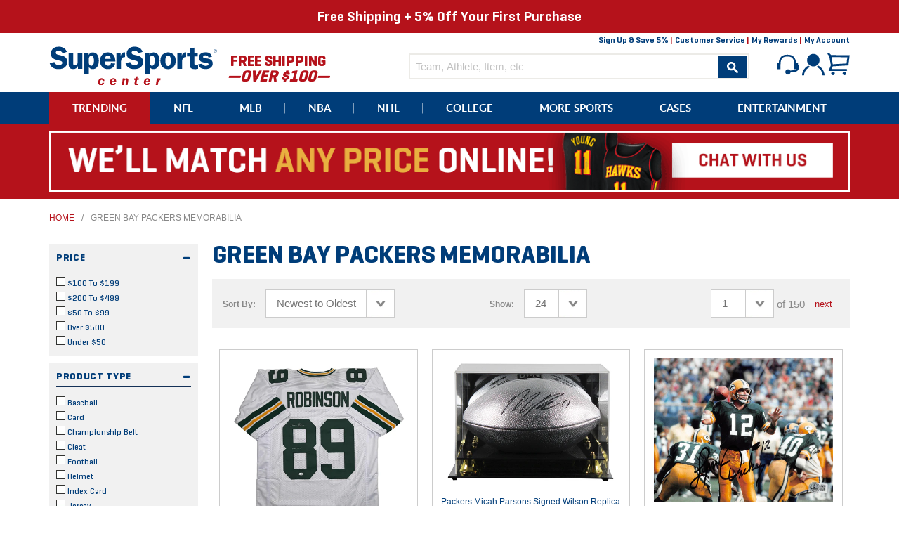

--- FILE ---
content_type: text/html; charset=utf-8
request_url: https://www.supersportscenter.com/collections/green-bay-packers
body_size: 42438
content:
<!doctype html>
<!--[if IE 9]> <html class="ie9 no-js" lang="en"> <![endif]-->
<!--[if (gt IE 9)|!(IE)]><!--> <html class="no-js" lang="en"> <!--<![endif]-->
<head>
  <meta charset="utf-8">
  <meta http-equiv="X-UA-Compatible" content="IE=edge,chrome=1">
  <meta name="viewport" content="width=device-width,initial-scale=1">
  <meta name="theme-color" content="#003d79">
  <link rel="shortcut icon" href="//www.supersportscenter.com/cdn/shop/t/2/assets/favicon.ico?v=36980805504743436401515465421" type="image/x-icon" />
  <link rel="canonical" href="https://www.supersportscenter.com/collections/green-bay-packers">
  <title>










  Green Bay Packers Memorabilia







&ndash; Super Sports Center
</title>

  
    
      <meta name="description" content="Buy Authentic Green Bay Packers Memorabilia! Official Authentic Green Bay Packers Memorabilia. Save 5% After Sign Up. Easy, Secure Checkout. Reward Points. Autographed Footballs, Basketballs, Baseballs, Jerseys, Helmets and much more!">
    
  

  <meta property="og:site_name" content="Super Sports Center">
<meta property="og:url" content="https://www.supersportscenter.com/collections/green-bay-packers">
<meta property="og:title" content="Green Bay Packers Memorabilia">
<meta property="og:type" content="website">
<meta property="og:description" content="Buy sports memorabilia, autographs & signed gifts from MLB, NFL, NBA, NHL. Find baseball, football, basketball, hockey autographed jerseys.">


<meta name="twitter:site" content="@supersportscent">
<meta name="twitter:card" content="summary_large_image">
<meta name="twitter:title" content="Green Bay Packers Memorabilia">
<meta name="twitter:description" content="Buy sports memorabilia, autographs & signed gifts from MLB, NFL, NBA, NHL. Find baseball, football, basketball, hockey autographed jerseys.">

  <link href="//www.supersportscenter.com/cdn/shop/t/2/assets/theme.scss.css?v=109454118046934181241697597149" rel="stylesheet" type="text/css" media="all" />
  



  <script>
    document.documentElement.className = document.documentElement.className.replace('no-js', 'js');

    window.theme = window.theme || {};
    theme.strings = {
      stockAvailable: "1 available",
      addToCart: "Add to Cart",
      soldOut: "Sold Out",
      unavailable: "Unavailable",
      noStockAvailable: "The item could not be added to your cart because there are not enough in stock.",
      willNotShipUntil: "Will not ship until [date]",
      willBeInStockAfter: "Will be in stock after [date]",
      totalCartDiscount: "You're saving [savings]"
    };

    
  </script>

  

  <!--[if (gt IE 9)|!(IE)]><!--><script src="//www.supersportscenter.com/cdn/shop/t/2/assets/vendor.js?v=54125423730662551191593609026" defer="defer"></script><!--<![endif]-->
  <!--[if lt IE 9]><script src="//www.supersportscenter.com/cdn/shop/t/2/assets/vendor.js?v=54125423730662551191593609026"></script><![endif]-->

  <!--[if (gt IE 9)|!(IE)]><!--><script src="//www.supersportscenter.com/cdn/shop/t/2/assets/theme.js?v=138487946226367360811654578905" defer="defer"></script><!--<![endif]-->
  <!--[if lte IE 9]><script src="//www.supersportscenter.com/cdn/shop/t/2/assets/theme.js?v=138487946226367360811654578905"></script><![endif]-->

  <script>window.performance && window.performance.mark && window.performance.mark('shopify.content_for_header.start');</script><meta id="shopify-digital-wallet" name="shopify-digital-wallet" content="/13530647/digital_wallets/dialog">
<meta name="shopify-checkout-api-token" content="ff9f5e0504a69f596a3868f1169d2cd9">
<meta id="in-context-paypal-metadata" data-shop-id="13530647" data-venmo-supported="false" data-environment="production" data-locale="en_US" data-paypal-v4="true" data-currency="USD">
<link rel="alternate" type="application/atom+xml" title="Feed" href="/collections/green-bay-packers.atom" />
<link rel="next" href="/collections/green-bay-packers?page=2">
<link rel="alternate" type="application/json+oembed" href="https://www.supersportscenter.com/collections/green-bay-packers.oembed">
<script async="async" src="/checkouts/internal/preloads.js?locale=en-US"></script>
<link rel="preconnect" href="https://shop.app" crossorigin="anonymous">
<script async="async" src="https://shop.app/checkouts/internal/preloads.js?locale=en-US&shop_id=13530647" crossorigin="anonymous"></script>
<script id="shopify-features" type="application/json">{"accessToken":"ff9f5e0504a69f596a3868f1169d2cd9","betas":["rich-media-storefront-analytics"],"domain":"www.supersportscenter.com","predictiveSearch":true,"shopId":13530647,"locale":"en"}</script>
<script>var Shopify = Shopify || {};
Shopify.shop = "super-sports-center.myshopify.com";
Shopify.locale = "en";
Shopify.currency = {"active":"USD","rate":"1.0"};
Shopify.country = "US";
Shopify.theme = {"name":"Super Sports Center","id":108935297,"schema_name":"Super Sports Center","schema_version":"1.0","theme_store_id":775,"role":"main"};
Shopify.theme.handle = "null";
Shopify.theme.style = {"id":null,"handle":null};
Shopify.cdnHost = "www.supersportscenter.com/cdn";
Shopify.routes = Shopify.routes || {};
Shopify.routes.root = "/";</script>
<script type="module">!function(o){(o.Shopify=o.Shopify||{}).modules=!0}(window);</script>
<script>!function(o){function n(){var o=[];function n(){o.push(Array.prototype.slice.apply(arguments))}return n.q=o,n}var t=o.Shopify=o.Shopify||{};t.loadFeatures=n(),t.autoloadFeatures=n()}(window);</script>
<script>
  window.ShopifyPay = window.ShopifyPay || {};
  window.ShopifyPay.apiHost = "shop.app\/pay";
  window.ShopifyPay.redirectState = null;
</script>
<script id="shop-js-analytics" type="application/json">{"pageType":"collection"}</script>
<script defer="defer" async type="module" src="//www.supersportscenter.com/cdn/shopifycloud/shop-js/modules/v2/client.init-shop-cart-sync_BT-GjEfc.en.esm.js"></script>
<script defer="defer" async type="module" src="//www.supersportscenter.com/cdn/shopifycloud/shop-js/modules/v2/chunk.common_D58fp_Oc.esm.js"></script>
<script defer="defer" async type="module" src="//www.supersportscenter.com/cdn/shopifycloud/shop-js/modules/v2/chunk.modal_xMitdFEc.esm.js"></script>
<script type="module">
  await import("//www.supersportscenter.com/cdn/shopifycloud/shop-js/modules/v2/client.init-shop-cart-sync_BT-GjEfc.en.esm.js");
await import("//www.supersportscenter.com/cdn/shopifycloud/shop-js/modules/v2/chunk.common_D58fp_Oc.esm.js");
await import("//www.supersportscenter.com/cdn/shopifycloud/shop-js/modules/v2/chunk.modal_xMitdFEc.esm.js");

  window.Shopify.SignInWithShop?.initShopCartSync?.({"fedCMEnabled":true,"windoidEnabled":true});

</script>
<script>
  window.Shopify = window.Shopify || {};
  if (!window.Shopify.featureAssets) window.Shopify.featureAssets = {};
  window.Shopify.featureAssets['shop-js'] = {"shop-cart-sync":["modules/v2/client.shop-cart-sync_DZOKe7Ll.en.esm.js","modules/v2/chunk.common_D58fp_Oc.esm.js","modules/v2/chunk.modal_xMitdFEc.esm.js"],"init-fed-cm":["modules/v2/client.init-fed-cm_B6oLuCjv.en.esm.js","modules/v2/chunk.common_D58fp_Oc.esm.js","modules/v2/chunk.modal_xMitdFEc.esm.js"],"shop-cash-offers":["modules/v2/client.shop-cash-offers_D2sdYoxE.en.esm.js","modules/v2/chunk.common_D58fp_Oc.esm.js","modules/v2/chunk.modal_xMitdFEc.esm.js"],"shop-login-button":["modules/v2/client.shop-login-button_QeVjl5Y3.en.esm.js","modules/v2/chunk.common_D58fp_Oc.esm.js","modules/v2/chunk.modal_xMitdFEc.esm.js"],"pay-button":["modules/v2/client.pay-button_DXTOsIq6.en.esm.js","modules/v2/chunk.common_D58fp_Oc.esm.js","modules/v2/chunk.modal_xMitdFEc.esm.js"],"shop-button":["modules/v2/client.shop-button_DQZHx9pm.en.esm.js","modules/v2/chunk.common_D58fp_Oc.esm.js","modules/v2/chunk.modal_xMitdFEc.esm.js"],"avatar":["modules/v2/client.avatar_BTnouDA3.en.esm.js"],"init-windoid":["modules/v2/client.init-windoid_CR1B-cfM.en.esm.js","modules/v2/chunk.common_D58fp_Oc.esm.js","modules/v2/chunk.modal_xMitdFEc.esm.js"],"init-shop-for-new-customer-accounts":["modules/v2/client.init-shop-for-new-customer-accounts_C_vY_xzh.en.esm.js","modules/v2/client.shop-login-button_QeVjl5Y3.en.esm.js","modules/v2/chunk.common_D58fp_Oc.esm.js","modules/v2/chunk.modal_xMitdFEc.esm.js"],"init-shop-email-lookup-coordinator":["modules/v2/client.init-shop-email-lookup-coordinator_BI7n9ZSv.en.esm.js","modules/v2/chunk.common_D58fp_Oc.esm.js","modules/v2/chunk.modal_xMitdFEc.esm.js"],"init-shop-cart-sync":["modules/v2/client.init-shop-cart-sync_BT-GjEfc.en.esm.js","modules/v2/chunk.common_D58fp_Oc.esm.js","modules/v2/chunk.modal_xMitdFEc.esm.js"],"shop-toast-manager":["modules/v2/client.shop-toast-manager_DiYdP3xc.en.esm.js","modules/v2/chunk.common_D58fp_Oc.esm.js","modules/v2/chunk.modal_xMitdFEc.esm.js"],"init-customer-accounts":["modules/v2/client.init-customer-accounts_D9ZNqS-Q.en.esm.js","modules/v2/client.shop-login-button_QeVjl5Y3.en.esm.js","modules/v2/chunk.common_D58fp_Oc.esm.js","modules/v2/chunk.modal_xMitdFEc.esm.js"],"init-customer-accounts-sign-up":["modules/v2/client.init-customer-accounts-sign-up_iGw4briv.en.esm.js","modules/v2/client.shop-login-button_QeVjl5Y3.en.esm.js","modules/v2/chunk.common_D58fp_Oc.esm.js","modules/v2/chunk.modal_xMitdFEc.esm.js"],"shop-follow-button":["modules/v2/client.shop-follow-button_CqMgW2wH.en.esm.js","modules/v2/chunk.common_D58fp_Oc.esm.js","modules/v2/chunk.modal_xMitdFEc.esm.js"],"checkout-modal":["modules/v2/client.checkout-modal_xHeaAweL.en.esm.js","modules/v2/chunk.common_D58fp_Oc.esm.js","modules/v2/chunk.modal_xMitdFEc.esm.js"],"shop-login":["modules/v2/client.shop-login_D91U-Q7h.en.esm.js","modules/v2/chunk.common_D58fp_Oc.esm.js","modules/v2/chunk.modal_xMitdFEc.esm.js"],"lead-capture":["modules/v2/client.lead-capture_BJmE1dJe.en.esm.js","modules/v2/chunk.common_D58fp_Oc.esm.js","modules/v2/chunk.modal_xMitdFEc.esm.js"],"payment-terms":["modules/v2/client.payment-terms_Ci9AEqFq.en.esm.js","modules/v2/chunk.common_D58fp_Oc.esm.js","modules/v2/chunk.modal_xMitdFEc.esm.js"]};
</script>
<script>(function() {
  var isLoaded = false;
  function asyncLoad() {
    if (isLoaded) return;
    isLoaded = true;
    var urls = ["https:\/\/embed.tawk.to\/widget-script\/5afd92045f7cdf4f05344f31\/default.js?shop=super-sports-center.myshopify.com","https:\/\/chimpstatic.com\/mcjs-connected\/js\/users\/aaa46c2f90fffea36e79b4712\/37a373addd96a8764207dedca.js?shop=super-sports-center.myshopify.com"];
    for (var i = 0; i < urls.length; i++) {
      var s = document.createElement('script');
      s.type = 'text/javascript';
      s.async = true;
      s.src = urls[i];
      var x = document.getElementsByTagName('script')[0];
      x.parentNode.insertBefore(s, x);
    }
  };
  if(window.attachEvent) {
    window.attachEvent('onload', asyncLoad);
  } else {
    window.addEventListener('load', asyncLoad, false);
  }
})();</script>
<script id="__st">var __st={"a":13530647,"offset":-18000,"reqid":"e202f8bb-dff1-4a76-ab91-f74bab61fe8a-1769114811","pageurl":"www.supersportscenter.com\/collections\/green-bay-packers","u":"01de4e688164","p":"collection","rtyp":"collection","rid":34613297197};</script>
<script>window.ShopifyPaypalV4VisibilityTracking = true;</script>
<script id="captcha-bootstrap">!function(){'use strict';const t='contact',e='account',n='new_comment',o=[[t,t],['blogs',n],['comments',n],[t,'customer']],c=[[e,'customer_login'],[e,'guest_login'],[e,'recover_customer_password'],[e,'create_customer']],r=t=>t.map((([t,e])=>`form[action*='/${t}']:not([data-nocaptcha='true']) input[name='form_type'][value='${e}']`)).join(','),a=t=>()=>t?[...document.querySelectorAll(t)].map((t=>t.form)):[];function s(){const t=[...o],e=r(t);return a(e)}const i='password',u='form_key',d=['recaptcha-v3-token','g-recaptcha-response','h-captcha-response',i],f=()=>{try{return window.sessionStorage}catch{return}},m='__shopify_v',_=t=>t.elements[u];function p(t,e,n=!1){try{const o=window.sessionStorage,c=JSON.parse(o.getItem(e)),{data:r}=function(t){const{data:e,action:n}=t;return t[m]||n?{data:e,action:n}:{data:t,action:n}}(c);for(const[e,n]of Object.entries(r))t.elements[e]&&(t.elements[e].value=n);n&&o.removeItem(e)}catch(o){console.error('form repopulation failed',{error:o})}}const l='form_type',E='cptcha';function T(t){t.dataset[E]=!0}const w=window,h=w.document,L='Shopify',v='ce_forms',y='captcha';let A=!1;((t,e)=>{const n=(g='f06e6c50-85a8-45c8-87d0-21a2b65856fe',I='https://cdn.shopify.com/shopifycloud/storefront-forms-hcaptcha/ce_storefront_forms_captcha_hcaptcha.v1.5.2.iife.js',D={infoText:'Protected by hCaptcha',privacyText:'Privacy',termsText:'Terms'},(t,e,n)=>{const o=w[L][v],c=o.bindForm;if(c)return c(t,g,e,D).then(n);var r;o.q.push([[t,g,e,D],n]),r=I,A||(h.body.append(Object.assign(h.createElement('script'),{id:'captcha-provider',async:!0,src:r})),A=!0)});var g,I,D;w[L]=w[L]||{},w[L][v]=w[L][v]||{},w[L][v].q=[],w[L][y]=w[L][y]||{},w[L][y].protect=function(t,e){n(t,void 0,e),T(t)},Object.freeze(w[L][y]),function(t,e,n,w,h,L){const[v,y,A,g]=function(t,e,n){const i=e?o:[],u=t?c:[],d=[...i,...u],f=r(d),m=r(i),_=r(d.filter((([t,e])=>n.includes(e))));return[a(f),a(m),a(_),s()]}(w,h,L),I=t=>{const e=t.target;return e instanceof HTMLFormElement?e:e&&e.form},D=t=>v().includes(t);t.addEventListener('submit',(t=>{const e=I(t);if(!e)return;const n=D(e)&&!e.dataset.hcaptchaBound&&!e.dataset.recaptchaBound,o=_(e),c=g().includes(e)&&(!o||!o.value);(n||c)&&t.preventDefault(),c&&!n&&(function(t){try{if(!f())return;!function(t){const e=f();if(!e)return;const n=_(t);if(!n)return;const o=n.value;o&&e.removeItem(o)}(t);const e=Array.from(Array(32),(()=>Math.random().toString(36)[2])).join('');!function(t,e){_(t)||t.append(Object.assign(document.createElement('input'),{type:'hidden',name:u})),t.elements[u].value=e}(t,e),function(t,e){const n=f();if(!n)return;const o=[...t.querySelectorAll(`input[type='${i}']`)].map((({name:t})=>t)),c=[...d,...o],r={};for(const[a,s]of new FormData(t).entries())c.includes(a)||(r[a]=s);n.setItem(e,JSON.stringify({[m]:1,action:t.action,data:r}))}(t,e)}catch(e){console.error('failed to persist form',e)}}(e),e.submit())}));const S=(t,e)=>{t&&!t.dataset[E]&&(n(t,e.some((e=>e===t))),T(t))};for(const o of['focusin','change'])t.addEventListener(o,(t=>{const e=I(t);D(e)&&S(e,y())}));const B=e.get('form_key'),M=e.get(l),P=B&&M;t.addEventListener('DOMContentLoaded',(()=>{const t=y();if(P)for(const e of t)e.elements[l].value===M&&p(e,B);[...new Set([...A(),...v().filter((t=>'true'===t.dataset.shopifyCaptcha))])].forEach((e=>S(e,t)))}))}(h,new URLSearchParams(w.location.search),n,t,e,['guest_login'])})(!0,!0)}();</script>
<script integrity="sha256-4kQ18oKyAcykRKYeNunJcIwy7WH5gtpwJnB7kiuLZ1E=" data-source-attribution="shopify.loadfeatures" defer="defer" src="//www.supersportscenter.com/cdn/shopifycloud/storefront/assets/storefront/load_feature-a0a9edcb.js" crossorigin="anonymous"></script>
<script crossorigin="anonymous" defer="defer" src="//www.supersportscenter.com/cdn/shopifycloud/storefront/assets/shopify_pay/storefront-65b4c6d7.js?v=20250812"></script>
<script data-source-attribution="shopify.dynamic_checkout.dynamic.init">var Shopify=Shopify||{};Shopify.PaymentButton=Shopify.PaymentButton||{isStorefrontPortableWallets:!0,init:function(){window.Shopify.PaymentButton.init=function(){};var t=document.createElement("script");t.src="https://www.supersportscenter.com/cdn/shopifycloud/portable-wallets/latest/portable-wallets.en.js",t.type="module",document.head.appendChild(t)}};
</script>
<script data-source-attribution="shopify.dynamic_checkout.buyer_consent">
  function portableWalletsHideBuyerConsent(e){var t=document.getElementById("shopify-buyer-consent"),n=document.getElementById("shopify-subscription-policy-button");t&&n&&(t.classList.add("hidden"),t.setAttribute("aria-hidden","true"),n.removeEventListener("click",e))}function portableWalletsShowBuyerConsent(e){var t=document.getElementById("shopify-buyer-consent"),n=document.getElementById("shopify-subscription-policy-button");t&&n&&(t.classList.remove("hidden"),t.removeAttribute("aria-hidden"),n.addEventListener("click",e))}window.Shopify?.PaymentButton&&(window.Shopify.PaymentButton.hideBuyerConsent=portableWalletsHideBuyerConsent,window.Shopify.PaymentButton.showBuyerConsent=portableWalletsShowBuyerConsent);
</script>
<script data-source-attribution="shopify.dynamic_checkout.cart.bootstrap">document.addEventListener("DOMContentLoaded",(function(){function t(){return document.querySelector("shopify-accelerated-checkout-cart, shopify-accelerated-checkout")}if(t())Shopify.PaymentButton.init();else{new MutationObserver((function(e,n){t()&&(Shopify.PaymentButton.init(),n.disconnect())})).observe(document.body,{childList:!0,subtree:!0})}}));
</script>
<link id="shopify-accelerated-checkout-styles" rel="stylesheet" media="screen" href="https://www.supersportscenter.com/cdn/shopifycloud/portable-wallets/latest/accelerated-checkout-backwards-compat.css" crossorigin="anonymous">
<style id="shopify-accelerated-checkout-cart">
        #shopify-buyer-consent {
  margin-top: 1em;
  display: inline-block;
  width: 100%;
}

#shopify-buyer-consent.hidden {
  display: none;
}

#shopify-subscription-policy-button {
  background: none;
  border: none;
  padding: 0;
  text-decoration: underline;
  font-size: inherit;
  cursor: pointer;
}

#shopify-subscription-policy-button::before {
  box-shadow: none;
}

      </style>

<script>window.performance && window.performance.mark && window.performance.mark('shopify.content_for_header.end');</script>

  <script>
    var _affirm_config = {
      public_api_key: /* Replace with your Affirm Public API Key */ "0GUR7CP7ECUBPH99", /* Replace with your Affirm Public API Key */
      script: "https://cdn1.affirm.com/js/v2/affirm.js",
      session_id:"YOUR_VISITOR_SESSION_ID"
    };
    (function(l,g,m,e,a,f,b){var d,c=l[m]||{},h=document.createElement(f),n=document.getElementsByTagName(f)[0],k=function(a,b,c){return function(){a[b]._.push([c,arguments])}};c[e]=k(c,e,"set");d=c[e];c[a]={};c[a]._=[];d._=[];c[a][b]=k(c,a,b);a=0;for(b="set add save post open empty reset on off trigger ready setProduct".split(" ");a<b.length;a++)d[b[a]]=k(c,e,b[a]);a=0;for(b=["get","token","url","items"];a<b.length;a++)d[b[a]]=function(){};h.async=!0;h.src=g[f];n.parentNode.insertBefore(h,n);delete g[f];d(g);l[m]=c})(window,_affirm_config,"affirm","checkout","ui","script","ready");
    // END AFFIRM.JS EMBED CODE
  </script>
  <script>var shareasaleShopifySSCID=shareasaleShopifyGetParameterByName("sscid");function shareasaleShopifySetCookie(e,a,o,i,r){if(e&&a){var s,S=i?"; path="+i:"",h=r?"; domain="+r:"",t="";o&&((s=new Date).setTime(s.getTime()+o),t="; expires="+s.toUTCString()),document.cookie=e+"="+a+t+S+h}}function shareasaleShopifyGetParameterByName(e,a){a||(a=window.location.href),e=e.replace(/[\[\]]/g,"\\$&");var o=new RegExp("[?&]"+e+"(=([^&#]*)|&|#|$)").exec(a);return o?o[2]?decodeURIComponent(o[2].replace(/\+/g," ")):"":null}shareasaleShopifySSCID&&shareasaleShopifySetCookie("shareasaleShopifySSCID",shareasaleShopifySSCID,94670778e4,"/");</script>
<!-- BEGIN app block: shopify://apps/epa-easy-product-addons/blocks/speedup_link/0099190e-a0cb-49e7-8d26-026c9d26f337 -->

  <script>
    window["sg_addons_coll_ids"] = {
      ids:""
    };
    window["items_with_ids"] = false || {}
  </script>


<!-- BEGIN app snippet: sg-globals -->
<script type="text/javascript">
  (function(){
    const convertLang = (locale) => {
      let t = locale.toUpperCase();
      return "PT-BR" === t || "PT-PT" === t || "ZH-CN" === t || "ZH-TW" === t ? t.replace("-", "_") : t.match(/^[a-zA-Z]{2}-[a-zA-Z]{2}$/) ? t.substring(0, 2) : t
    }

    const sg_addon_setGlobalVariables = () => {
      try{
        let locale = "en";
        window["sg_addon_currentLanguage"] = convertLang(locale);
        window["sg_addon_defaultLanguage"] ="en";
        window["sg_addon_defaultRootUrl"] ="/";
        window["sg_addon_currentRootUrl"] ="/";
        window["sg_addon_shopLocales"] = sgAddonGetAllLocales();
      }catch(err){
        console.log("Language Config:- ",err);
      }
    }

    const sgAddonGetAllLocales = () => {
      let shopLocales = {};
      try{shopLocales["en"] = {
            endonymName : "English",
            isoCode : "en",
            name : "English",
            primary : true,
            rootUrl : "\/"
          };}catch(err){
        console.log("getAllLocales Config:- ",err);
      }
      return shopLocales;
    }

    sg_addon_setGlobalVariables();
    
    window["sg_addon_sfApiVersion"]='2025-04';
    window["sgAddon_moneyFormats"] = {
      "money": "${{amount}}",
      "moneyCurrency": "${{amount}} USD"
    };
    window["sg_addon_groupsData"] = {};
    try {
      let customSGAddonMeta = {};
      if (customSGAddonMeta.sg_addon_custom_js) {
        Function(customSGAddonMeta.sg_addon_custom_js)();
      }
    } catch (error) {
      console.warn("Error In SG Addon Custom Code", error);
    }
  })();
</script>
<!-- END app snippet -->
<!-- BEGIN app snippet: sg_speedup -->


<script>
  try{
    window["sgAddon_all_translated"] = {}
    window["sg_addon_settings_config"] =  "" ;
    window["sgAddon_translated_locale"] =  "" ;
    window["sg_addon_all_group_translations"] = {};
    window["sgAddon_group_translated_locale"] =  "" ;
  } catch(error){
    console.warn("Error in getting settings or translate", error);
  }
</script>



<!-- ADDONS SCRIPT FROM SPEEDUP CDN -->
	<script type="text/javascript" src='https://cdnbspa.spicegems.com/js/serve/shop/super-sports-center.myshopify.com/index_684d246f773b910b748f580359b5603e5accf706.js?v=infytonow803' type="text/javascript" async></script>

<!-- END app snippet -->



<!-- END app block --><meta property="og:image" content="https://cdn.shopify.com/s/files/1/1353/0647/files/ssc-social-shopify_ebc55ef3-6557-4a1e-9e7f-e75dc8ad580c.jpg?v=1697690524" />
<meta property="og:image:secure_url" content="https://cdn.shopify.com/s/files/1/1353/0647/files/ssc-social-shopify_ebc55ef3-6557-4a1e-9e7f-e75dc8ad580c.jpg?v=1697690524" />
<meta property="og:image:width" content="1200" />
<meta property="og:image:height" content="628" />
<link href="https://monorail-edge.shopifysvc.com" rel="dns-prefetch">
<script>(function(){if ("sendBeacon" in navigator && "performance" in window) {try {var session_token_from_headers = performance.getEntriesByType('navigation')[0].serverTiming.find(x => x.name == '_s').description;} catch {var session_token_from_headers = undefined;}var session_cookie_matches = document.cookie.match(/_shopify_s=([^;]*)/);var session_token_from_cookie = session_cookie_matches && session_cookie_matches.length === 2 ? session_cookie_matches[1] : "";var session_token = session_token_from_headers || session_token_from_cookie || "";function handle_abandonment_event(e) {var entries = performance.getEntries().filter(function(entry) {return /monorail-edge.shopifysvc.com/.test(entry.name);});if (!window.abandonment_tracked && entries.length === 0) {window.abandonment_tracked = true;var currentMs = Date.now();var navigation_start = performance.timing.navigationStart;var payload = {shop_id: 13530647,url: window.location.href,navigation_start,duration: currentMs - navigation_start,session_token,page_type: "collection"};window.navigator.sendBeacon("https://monorail-edge.shopifysvc.com/v1/produce", JSON.stringify({schema_id: "online_store_buyer_site_abandonment/1.1",payload: payload,metadata: {event_created_at_ms: currentMs,event_sent_at_ms: currentMs}}));}}window.addEventListener('pagehide', handle_abandonment_event);}}());</script>
<script id="web-pixels-manager-setup">(function e(e,d,r,n,o){if(void 0===o&&(o={}),!Boolean(null===(a=null===(i=window.Shopify)||void 0===i?void 0:i.analytics)||void 0===a?void 0:a.replayQueue)){var i,a;window.Shopify=window.Shopify||{};var t=window.Shopify;t.analytics=t.analytics||{};var s=t.analytics;s.replayQueue=[],s.publish=function(e,d,r){return s.replayQueue.push([e,d,r]),!0};try{self.performance.mark("wpm:start")}catch(e){}var l=function(){var e={modern:/Edge?\/(1{2}[4-9]|1[2-9]\d|[2-9]\d{2}|\d{4,})\.\d+(\.\d+|)|Firefox\/(1{2}[4-9]|1[2-9]\d|[2-9]\d{2}|\d{4,})\.\d+(\.\d+|)|Chrom(ium|e)\/(9{2}|\d{3,})\.\d+(\.\d+|)|(Maci|X1{2}).+ Version\/(15\.\d+|(1[6-9]|[2-9]\d|\d{3,})\.\d+)([,.]\d+|)( \(\w+\)|)( Mobile\/\w+|) Safari\/|Chrome.+OPR\/(9{2}|\d{3,})\.\d+\.\d+|(CPU[ +]OS|iPhone[ +]OS|CPU[ +]iPhone|CPU IPhone OS|CPU iPad OS)[ +]+(15[._]\d+|(1[6-9]|[2-9]\d|\d{3,})[._]\d+)([._]\d+|)|Android:?[ /-](13[3-9]|1[4-9]\d|[2-9]\d{2}|\d{4,})(\.\d+|)(\.\d+|)|Android.+Firefox\/(13[5-9]|1[4-9]\d|[2-9]\d{2}|\d{4,})\.\d+(\.\d+|)|Android.+Chrom(ium|e)\/(13[3-9]|1[4-9]\d|[2-9]\d{2}|\d{4,})\.\d+(\.\d+|)|SamsungBrowser\/([2-9]\d|\d{3,})\.\d+/,legacy:/Edge?\/(1[6-9]|[2-9]\d|\d{3,})\.\d+(\.\d+|)|Firefox\/(5[4-9]|[6-9]\d|\d{3,})\.\d+(\.\d+|)|Chrom(ium|e)\/(5[1-9]|[6-9]\d|\d{3,})\.\d+(\.\d+|)([\d.]+$|.*Safari\/(?![\d.]+ Edge\/[\d.]+$))|(Maci|X1{2}).+ Version\/(10\.\d+|(1[1-9]|[2-9]\d|\d{3,})\.\d+)([,.]\d+|)( \(\w+\)|)( Mobile\/\w+|) Safari\/|Chrome.+OPR\/(3[89]|[4-9]\d|\d{3,})\.\d+\.\d+|(CPU[ +]OS|iPhone[ +]OS|CPU[ +]iPhone|CPU IPhone OS|CPU iPad OS)[ +]+(10[._]\d+|(1[1-9]|[2-9]\d|\d{3,})[._]\d+)([._]\d+|)|Android:?[ /-](13[3-9]|1[4-9]\d|[2-9]\d{2}|\d{4,})(\.\d+|)(\.\d+|)|Mobile Safari.+OPR\/([89]\d|\d{3,})\.\d+\.\d+|Android.+Firefox\/(13[5-9]|1[4-9]\d|[2-9]\d{2}|\d{4,})\.\d+(\.\d+|)|Android.+Chrom(ium|e)\/(13[3-9]|1[4-9]\d|[2-9]\d{2}|\d{4,})\.\d+(\.\d+|)|Android.+(UC? ?Browser|UCWEB|U3)[ /]?(15\.([5-9]|\d{2,})|(1[6-9]|[2-9]\d|\d{3,})\.\d+)\.\d+|SamsungBrowser\/(5\.\d+|([6-9]|\d{2,})\.\d+)|Android.+MQ{2}Browser\/(14(\.(9|\d{2,})|)|(1[5-9]|[2-9]\d|\d{3,})(\.\d+|))(\.\d+|)|K[Aa][Ii]OS\/(3\.\d+|([4-9]|\d{2,})\.\d+)(\.\d+|)/},d=e.modern,r=e.legacy,n=navigator.userAgent;return n.match(d)?"modern":n.match(r)?"legacy":"unknown"}(),u="modern"===l?"modern":"legacy",c=(null!=n?n:{modern:"",legacy:""})[u],f=function(e){return[e.baseUrl,"/wpm","/b",e.hashVersion,"modern"===e.buildTarget?"m":"l",".js"].join("")}({baseUrl:d,hashVersion:r,buildTarget:u}),m=function(e){var d=e.version,r=e.bundleTarget,n=e.surface,o=e.pageUrl,i=e.monorailEndpoint;return{emit:function(e){var a=e.status,t=e.errorMsg,s=(new Date).getTime(),l=JSON.stringify({metadata:{event_sent_at_ms:s},events:[{schema_id:"web_pixels_manager_load/3.1",payload:{version:d,bundle_target:r,page_url:o,status:a,surface:n,error_msg:t},metadata:{event_created_at_ms:s}}]});if(!i)return console&&console.warn&&console.warn("[Web Pixels Manager] No Monorail endpoint provided, skipping logging."),!1;try{return self.navigator.sendBeacon.bind(self.navigator)(i,l)}catch(e){}var u=new XMLHttpRequest;try{return u.open("POST",i,!0),u.setRequestHeader("Content-Type","text/plain"),u.send(l),!0}catch(e){return console&&console.warn&&console.warn("[Web Pixels Manager] Got an unhandled error while logging to Monorail."),!1}}}}({version:r,bundleTarget:l,surface:e.surface,pageUrl:self.location.href,monorailEndpoint:e.monorailEndpoint});try{o.browserTarget=l,function(e){var d=e.src,r=e.async,n=void 0===r||r,o=e.onload,i=e.onerror,a=e.sri,t=e.scriptDataAttributes,s=void 0===t?{}:t,l=document.createElement("script"),u=document.querySelector("head"),c=document.querySelector("body");if(l.async=n,l.src=d,a&&(l.integrity=a,l.crossOrigin="anonymous"),s)for(var f in s)if(Object.prototype.hasOwnProperty.call(s,f))try{l.dataset[f]=s[f]}catch(e){}if(o&&l.addEventListener("load",o),i&&l.addEventListener("error",i),u)u.appendChild(l);else{if(!c)throw new Error("Did not find a head or body element to append the script");c.appendChild(l)}}({src:f,async:!0,onload:function(){if(!function(){var e,d;return Boolean(null===(d=null===(e=window.Shopify)||void 0===e?void 0:e.analytics)||void 0===d?void 0:d.initialized)}()){var d=window.webPixelsManager.init(e)||void 0;if(d){var r=window.Shopify.analytics;r.replayQueue.forEach((function(e){var r=e[0],n=e[1],o=e[2];d.publishCustomEvent(r,n,o)})),r.replayQueue=[],r.publish=d.publishCustomEvent,r.visitor=d.visitor,r.initialized=!0}}},onerror:function(){return m.emit({status:"failed",errorMsg:"".concat(f," has failed to load")})},sri:function(e){var d=/^sha384-[A-Za-z0-9+/=]+$/;return"string"==typeof e&&d.test(e)}(c)?c:"",scriptDataAttributes:o}),m.emit({status:"loading"})}catch(e){m.emit({status:"failed",errorMsg:(null==e?void 0:e.message)||"Unknown error"})}}})({shopId: 13530647,storefrontBaseUrl: "https://www.supersportscenter.com",extensionsBaseUrl: "https://extensions.shopifycdn.com/cdn/shopifycloud/web-pixels-manager",monorailEndpoint: "https://monorail-edge.shopifysvc.com/unstable/produce_batch",surface: "storefront-renderer",enabledBetaFlags: ["2dca8a86"],webPixelsConfigList: [{"id":"459964647","configuration":"{\"config\":\"{\\\"pixel_id\\\":\\\"G-5WJMGXV151\\\",\\\"gtag_events\\\":[{\\\"type\\\":\\\"purchase\\\",\\\"action_label\\\":\\\"G-5WJMGXV151\\\"},{\\\"type\\\":\\\"page_view\\\",\\\"action_label\\\":\\\"G-5WJMGXV151\\\"},{\\\"type\\\":\\\"view_item\\\",\\\"action_label\\\":\\\"G-5WJMGXV151\\\"},{\\\"type\\\":\\\"search\\\",\\\"action_label\\\":\\\"G-5WJMGXV151\\\"},{\\\"type\\\":\\\"add_to_cart\\\",\\\"action_label\\\":\\\"G-5WJMGXV151\\\"},{\\\"type\\\":\\\"begin_checkout\\\",\\\"action_label\\\":\\\"G-5WJMGXV151\\\"},{\\\"type\\\":\\\"add_payment_info\\\",\\\"action_label\\\":\\\"G-5WJMGXV151\\\"}],\\\"enable_monitoring_mode\\\":false}\"}","eventPayloadVersion":"v1","runtimeContext":"OPEN","scriptVersion":"b2a88bafab3e21179ed38636efcd8a93","type":"APP","apiClientId":1780363,"privacyPurposes":[],"dataSharingAdjustments":{"protectedCustomerApprovalScopes":["read_customer_address","read_customer_email","read_customer_name","read_customer_personal_data","read_customer_phone"]}},{"id":"27328743","eventPayloadVersion":"1","runtimeContext":"LAX","scriptVersion":"2","type":"CUSTOM","privacyPurposes":["ANALYTICS","MARKETING","SALE_OF_DATA"],"name":"Google Ads Conversions"},{"id":"27361511","eventPayloadVersion":"1","runtimeContext":"LAX","scriptVersion":"1","type":"CUSTOM","privacyPurposes":["ANALYTICS","MARKETING","SALE_OF_DATA"],"name":"Microsoft Ads Conversions"},{"id":"shopify-app-pixel","configuration":"{}","eventPayloadVersion":"v1","runtimeContext":"STRICT","scriptVersion":"0450","apiClientId":"shopify-pixel","type":"APP","privacyPurposes":["ANALYTICS","MARKETING"]},{"id":"shopify-custom-pixel","eventPayloadVersion":"v1","runtimeContext":"LAX","scriptVersion":"0450","apiClientId":"shopify-pixel","type":"CUSTOM","privacyPurposes":["ANALYTICS","MARKETING"]}],isMerchantRequest: false,initData: {"shop":{"name":"Super Sports Center","paymentSettings":{"currencyCode":"USD"},"myshopifyDomain":"super-sports-center.myshopify.com","countryCode":"US","storefrontUrl":"https:\/\/www.supersportscenter.com"},"customer":null,"cart":null,"checkout":null,"productVariants":[],"purchasingCompany":null},},"https://www.supersportscenter.com/cdn","fcfee988w5aeb613cpc8e4bc33m6693e112",{"modern":"","legacy":""},{"shopId":"13530647","storefrontBaseUrl":"https:\/\/www.supersportscenter.com","extensionBaseUrl":"https:\/\/extensions.shopifycdn.com\/cdn\/shopifycloud\/web-pixels-manager","surface":"storefront-renderer","enabledBetaFlags":"[\"2dca8a86\"]","isMerchantRequest":"false","hashVersion":"fcfee988w5aeb613cpc8e4bc33m6693e112","publish":"custom","events":"[[\"page_viewed\",{}],[\"collection_viewed\",{\"collection\":{\"id\":\"34613297197\",\"title\":\"Green Bay Packers Memorabilia\",\"productVariants\":[{\"price\":{\"amount\":76.99,\"currencyCode\":\"USD\"},\"product\":{\"title\":\"Autographed\/Signed Dave Robinson HOF 13 Green Bay White Football Jersey JSA COA\",\"vendor\":\"Hall of Fame Sports Memorabilia\",\"id\":\"9413279842535\",\"untranslatedTitle\":\"Autographed\/Signed Dave Robinson HOF 13 Green Bay White Football Jersey JSA COA\",\"url\":\"\/products\/autographed-signed-dave-robinson-hof-13-green-bay-white-football-jersey-jsa-coa\",\"type\":\"Jersey\"},\"id\":\"51610719486183\",\"image\":{\"src\":\"\/\/www.supersportscenter.com\/cdn\/shop\/files\/s-l1600_8c01fc67-1ec4-428c-b447-d853f6d92b7c.jpg?v=1764928706\"},\"sku\":\"267492586177\",\"title\":\"Default Title\",\"untranslatedTitle\":\"Default Title\"},{\"price\":{\"amount\":356.99,\"currencyCode\":\"USD\"},\"product\":{\"title\":\"Packers Micah Parsons Signed Wilson Replica Duke Silver Football W\/ Case Fan\",\"vendor\":\"Press Pass Collectibles\",\"id\":\"9413264900327\",\"untranslatedTitle\":\"Packers Micah Parsons Signed Wilson Replica Duke Silver Football W\/ Case Fan\",\"url\":\"\/products\/packers-micah-parsons-signed-wilson-replica-duke-silver-football-w-case-fan\",\"type\":\"Football\"},\"id\":\"51610643661031\",\"image\":{\"src\":\"\/\/www.supersportscenter.com\/cdn\/shop\/files\/s-l1600_9ab39cb8-71fd-4364-9663-3857761e93da.jpg?v=1764923672\"},\"sku\":\"135753391972\",\"title\":\"Default Title\",\"untranslatedTitle\":\"Default Title\"},{\"price\":{\"amount\":32.99,\"currencyCode\":\"USD\"},\"product\":{\"title\":\"Packers Lynn Dickey Authentic Signed 8x10 Horizontal Photo Autographed BAS 1\",\"vendor\":\"Press Pass Collectibles\",\"id\":\"9413261164775\",\"untranslatedTitle\":\"Packers Lynn Dickey Authentic Signed 8x10 Horizontal Photo Autographed BAS 1\",\"url\":\"\/products\/packers-lynn-dickey-authentic-signed-8x10-horizontal-photo-autographed-bas-1\",\"type\":\"Photo\"},\"id\":\"51610635731175\",\"image\":{\"src\":\"\/\/www.supersportscenter.com\/cdn\/shop\/files\/s-l1600_541f2f91-89fe-473a-8002-f135e8b99c56.jpg?v=1764923179\"},\"sku\":\"146756924780\",\"title\":\"Default Title\",\"untranslatedTitle\":\"Default Title\"},{\"price\":{\"amount\":21.99,\"currencyCode\":\"USD\"},\"product\":{\"title\":\"Packers Dave Robinson Authentic Signed 3x5 Index Card Autographed BAS #BT03574\",\"vendor\":\"Press Pass Collectibles\",\"id\":\"9412746903783\",\"untranslatedTitle\":\"Packers Dave Robinson Authentic Signed 3x5 Index Card Autographed BAS #BT03574\",\"url\":\"\/products\/packers-dave-robinson-authentic-signed-3x5-index-card-autographed-bas-bt03574\",\"type\":\"Index Card\"},\"id\":\"51608499650791\",\"image\":{\"src\":\"\/\/www.supersportscenter.com\/cdn\/shop\/files\/s-l1600_35ebb522-37ff-4d00-ba1a-57581219135d.jpg?v=1764819755\"},\"sku\":\"146917962284\",\"title\":\"Default Title\",\"untranslatedTitle\":\"Default Title\"},{\"price\":{\"amount\":32.99,\"currencyCode\":\"USD\"},\"product\":{\"title\":\"Packers Lynn Dickey Authentic Signed 8x10 Horizontal Photo Autographed BAS 5\",\"vendor\":\"Press Pass Collectibles\",\"id\":\"9412744085735\",\"untranslatedTitle\":\"Packers Lynn Dickey Authentic Signed 8x10 Horizontal Photo Autographed BAS 5\",\"url\":\"\/products\/packers-lynn-dickey-authentic-signed-8x10-horizontal-photo-autographed-bas-5\",\"type\":\"Photo\"},\"id\":\"51608494964967\",\"image\":{\"src\":\"\/\/www.supersportscenter.com\/cdn\/shop\/files\/s-l1600_4de109e5-794c-4cbd-8efb-f729dabdef44.jpg?v=1764819283\"},\"sku\":\"406319785333\",\"title\":\"Default Title\",\"untranslatedTitle\":\"Default Title\"},{\"price\":{\"amount\":32.99,\"currencyCode\":\"USD\"},\"product\":{\"title\":\"Packers Lynn Dickey Authentic Signed 8x10 Vertical Photo Autographed BAS 2\",\"vendor\":\"Press Pass Collectibles\",\"id\":\"9412743987431\",\"untranslatedTitle\":\"Packers Lynn Dickey Authentic Signed 8x10 Vertical Photo Autographed BAS 2\",\"url\":\"\/products\/packers-lynn-dickey-authentic-signed-8x10-vertical-photo-autographed-bas-2\",\"type\":\"Photo\"},\"id\":\"51608494309607\",\"image\":{\"src\":\"\/\/www.supersportscenter.com\/cdn\/shop\/files\/s-l1600_a98b804d-46fa-46d3-ac44-863aae6a4edf.jpg?v=1764819265\"},\"sku\":\"136653100722\",\"title\":\"Default Title\",\"untranslatedTitle\":\"Default Title\"},{\"price\":{\"amount\":32.99,\"currencyCode\":\"USD\"},\"product\":{\"title\":\"Packers Lynn Dickey Authentic Signed 8x10 Horizontal Photo Autographed BAS 6\",\"vendor\":\"Press Pass Collectibles\",\"id\":\"9412743758055\",\"untranslatedTitle\":\"Packers Lynn Dickey Authentic Signed 8x10 Horizontal Photo Autographed BAS 6\",\"url\":\"\/products\/packers-lynn-dickey-authentic-signed-8x10-horizontal-photo-autographed-bas-6\",\"type\":\"Photo\"},\"id\":\"51608493949159\",\"image\":{\"src\":\"\/\/www.supersportscenter.com\/cdn\/shop\/files\/s-l1600_edaafed6-ba03-4654-87d7-75a2186b7163.jpg?v=1764819229\"},\"sku\":\"406319785440\",\"title\":\"Default Title\",\"untranslatedTitle\":\"Default Title\"},{\"price\":{\"amount\":21.99,\"currencyCode\":\"USD\"},\"product\":{\"title\":\"Packers Paul Hornung HOF 86 Authentic Signed 8x10 Horizontal Photo BAS #BV03219\",\"vendor\":\"Press Pass Collectibles\",\"id\":\"9412731535591\",\"untranslatedTitle\":\"Packers Paul Hornung HOF 86 Authentic Signed 8x10 Horizontal Photo BAS #BV03219\",\"url\":\"\/products\/packers-paul-hornung-hof-86-authentic-signed-8x10-horizontal-photo-bas-bv03219\",\"type\":\"Photo\"},\"id\":\"51608453316839\",\"image\":{\"src\":\"\/\/www.supersportscenter.com\/cdn\/shop\/files\/s-l1600_f794bae4-9fc6-4c8f-8586-f0ffe1cbd9e1.jpg?v=1764817478\"},\"sku\":\"406402149752\",\"title\":\"Default Title\",\"untranslatedTitle\":\"Default Title\"},{\"price\":{\"amount\":21.99,\"currencyCode\":\"USD\"},\"product\":{\"title\":\"Packers John Brockington Authentic Signed 8x10 Horizontal Photo BAS #BV03217\",\"vendor\":\"Press Pass Collectibles\",\"id\":\"9412730323175\",\"untranslatedTitle\":\"Packers John Brockington Authentic Signed 8x10 Horizontal Photo BAS #BV03217\",\"url\":\"\/products\/packers-john-brockington-authentic-signed-8x10-horizontal-photo-bas-bv03217\",\"type\":\"Photo\"},\"id\":\"51608451940583\",\"image\":{\"src\":\"\/\/www.supersportscenter.com\/cdn\/shop\/files\/s-l1600_8dc43f4e-9cc5-4892-b8e3-caeff5340ee6.jpg?v=1764817380\"},\"sku\":\"406402149975\",\"title\":\"Default Title\",\"untranslatedTitle\":\"Default Title\"},{\"price\":{\"amount\":21.99,\"currencyCode\":\"USD\"},\"product\":{\"title\":\"Packers John Brockington Authentic Signed 8x10 Vertical Photo BAS #BV03218\",\"vendor\":\"Press Pass Collectibles\",\"id\":\"9412729045223\",\"untranslatedTitle\":\"Packers John Brockington Authentic Signed 8x10 Vertical Photo BAS #BV03218\",\"url\":\"\/products\/packers-john-brockington-authentic-signed-8x10-vertical-photo-bas-bv03218\",\"type\":\"Photo\"},\"id\":\"51608450400487\",\"image\":{\"src\":\"\/\/www.supersportscenter.com\/cdn\/shop\/files\/s-l1600_fb19bfdf-3d7a-4121-8e5c-0ddc9f1e69aa.jpg?v=1764817292\"},\"sku\":\"406402150239\",\"title\":\"Default Title\",\"untranslatedTitle\":\"Default Title\"},{\"price\":{\"amount\":81.99,\"currencyCode\":\"USD\"},\"product\":{\"title\":\"Packers Ahman Green \\\"GBP HOF 14\\\" Authentic Signed VSR4 Rep Mini Helmet BAS 2\",\"vendor\":\"Press Pass Collectibles\",\"id\":\"9412709941479\",\"untranslatedTitle\":\"Packers Ahman Green \\\"GBP HOF 14\\\" Authentic Signed VSR4 Rep Mini Helmet BAS 2\",\"url\":\"\/products\/packers-ahman-green-gbp-hof-14-authentic-signed-vsr4-rep-mini-helmet-bas-2\",\"type\":\"Mini Helmet\"},\"id\":\"51608423104743\",\"image\":{\"src\":\"\/\/www.supersportscenter.com\/cdn\/shop\/files\/s-l1600_7e163fbc-58c9-44a7-ad6b-4f297341ea04.jpg?v=1764815916\"},\"sku\":\"406420543091\",\"title\":\"Default Title\",\"untranslatedTitle\":\"Default Title\"},{\"price\":{\"amount\":131.99,\"currencyCode\":\"USD\"},\"product\":{\"title\":\"Packers Ahman Green \\\"GBP HOF 14\\\" Signed VSR4 Rep Mini Helmet W\/ Case BAS 2\",\"vendor\":\"Press Pass Collectibles\",\"id\":\"9412709843175\",\"untranslatedTitle\":\"Packers Ahman Green \\\"GBP HOF 14\\\" Signed VSR4 Rep Mini Helmet W\/ Case BAS 2\",\"url\":\"\/products\/packers-ahman-green-gbp-hof-14-signed-vsr4-rep-mini-helmet-w-case-bas-2\",\"type\":\"Mini Helmet\"},\"id\":\"51608423006439\",\"image\":{\"src\":\"\/\/www.supersportscenter.com\/cdn\/shop\/files\/s-l1600_4f4e2b7a-6956-4a8c-975c-485595e4120c.jpg?v=1764815910\"},\"sku\":\"406420543153\",\"title\":\"Default Title\",\"untranslatedTitle\":\"Default Title\"},{\"price\":{\"amount\":81.99,\"currencyCode\":\"USD\"},\"product\":{\"title\":\"Packers Ahman Green \\\"GBP HOF 14\\\" Authentic Signed VSR4 Rep Mini Helmet BAS 1\",\"vendor\":\"Press Pass Collectibles\",\"id\":\"9412709777639\",\"untranslatedTitle\":\"Packers Ahman Green \\\"GBP HOF 14\\\" Authentic Signed VSR4 Rep Mini Helmet BAS 1\",\"url\":\"\/products\/packers-ahman-green-gbp-hof-14-authentic-signed-vsr4-rep-mini-helmet-bas-1\",\"type\":\"Mini Helmet\"},\"id\":\"51608422940903\",\"image\":{\"src\":\"\/\/www.supersportscenter.com\/cdn\/shop\/files\/s-l1600_9b834694-9c8c-41f4-a5fb-6936942ab4b2.jpg?v=1764815897\"},\"sku\":\"136783367208\",\"title\":\"Default Title\",\"untranslatedTitle\":\"Default Title\"},{\"price\":{\"amount\":131.99,\"currencyCode\":\"USD\"},\"product\":{\"title\":\"Packers Ahman Green \\\"GBP HOF 14\\\" Signed VSR4 Rep Mini Helmet W\/ Case BAS 1\",\"vendor\":\"Press Pass Collectibles\",\"id\":\"9412709744871\",\"untranslatedTitle\":\"Packers Ahman Green \\\"GBP HOF 14\\\" Signed VSR4 Rep Mini Helmet W\/ Case BAS 1\",\"url\":\"\/products\/packers-ahman-green-gbp-hof-14-signed-vsr4-rep-mini-helmet-w-case-bas-1\",\"type\":\"Mini Helmet\"},\"id\":\"51608422744295\",\"image\":{\"src\":\"\/\/www.supersportscenter.com\/cdn\/shop\/files\/s-l1600_f3dd1e64-a711-47ff-bf06-e8d8e76ed916.jpg?v=1764815890\"},\"sku\":\"406420543353\",\"title\":\"Default Title\",\"untranslatedTitle\":\"Default Title\"},{\"price\":{\"amount\":87.99,\"currencyCode\":\"USD\"},\"product\":{\"title\":\"Packers Paul Hornung \\\"HOF 86\\\" Authentic Signed VSR4 Rep Mini Helmet BAS #BV01103\",\"vendor\":\"Press Pass Collectibles\",\"id\":\"9412708335847\",\"untranslatedTitle\":\"Packers Paul Hornung \\\"HOF 86\\\" Authentic Signed VSR4 Rep Mini Helmet BAS #BV01103\",\"url\":\"\/products\/packers-paul-hornung-hof-86-authentic-signed-vsr4-rep-mini-helmet-bas-bv01103\",\"type\":\"Mini Helmet\"},\"id\":\"51608421073127\",\"image\":{\"src\":\"\/\/www.supersportscenter.com\/cdn\/shop\/files\/s-l1600_243f6a1c-6744-4788-9c7a-1371022d78ab.jpg?v=1764815618\"},\"sku\":\"136783498333\",\"title\":\"Default Title\",\"untranslatedTitle\":\"Default Title\"},{\"price\":{\"amount\":147.99,\"currencyCode\":\"USD\"},\"product\":{\"title\":\"Matthew Golden Autographed Green Bay Packers Speed Mini Helmet - Beckett W Holo\",\"vendor\":\"The Jersey Source Autographs\",\"id\":\"9410114322663\",\"untranslatedTitle\":\"Matthew Golden Autographed Green Bay Packers Speed Mini Helmet - Beckett W Holo\",\"url\":\"\/products\/matthew-golden-autographed-green-bay-packers-speed-mini-helmet-beckett-w-holo\",\"type\":\"Mini Helmet\"},\"id\":\"51598008713447\",\"image\":{\"src\":\"\/\/www.supersportscenter.com\/cdn\/shop\/files\/s-l1600_540ba38f-a820-4f98-9612-d1ed17c99a81.jpg?v=1764370315\"},\"sku\":\"157244835550\",\"title\":\"Default Title\",\"untranslatedTitle\":\"Default Title\"},{\"price\":{\"amount\":538.99,\"currencyCode\":\"USD\"},\"product\":{\"title\":\"Matthew Golden Autographed Packers F\/S Speed Authentic Helmet - Beckett W Holo\",\"vendor\":\"The Jersey Source Autographs\",\"id\":\"9410113241319\",\"untranslatedTitle\":\"Matthew Golden Autographed Packers F\/S Speed Authentic Helmet - Beckett W Holo\",\"url\":\"\/products\/matthew-golden-autographed-packers-f-s-speed-authentic-helmet-beckett-w-holo\",\"type\":\"Helmet\"},\"id\":\"51598005829863\",\"image\":{\"src\":\"\/\/www.supersportscenter.com\/cdn\/shop\/files\/s-l1600_93465cfe-852f-4bd1-ae01-f1c67dacee16.jpg?v=1764370069\"},\"sku\":\"157242213956\",\"title\":\"Default Title\",\"untranslatedTitle\":\"Default Title\"},{\"price\":{\"amount\":170.99,\"currencyCode\":\"USD\"},\"product\":{\"title\":\"Matthew Golden Autographed White Pro Style Jersey - Beckett W Hologram *Silver\",\"vendor\":\"The Jersey Source Autographs\",\"id\":\"9410109997287\",\"untranslatedTitle\":\"Matthew Golden Autographed White Pro Style Jersey - Beckett W Hologram *Silver\",\"url\":\"\/products\/matthew-golden-autographed-white-pro-style-jersey-beckett-w-hologram-silver\",\"type\":\"Jersey\"},\"id\":\"51597999669479\",\"image\":{\"src\":\"\/\/www.supersportscenter.com\/cdn\/shop\/files\/s-l1600_b586f93b-361d-4df9-86fb-b6ada2cac286.jpg?v=1764369539\"},\"sku\":\"177339169715\",\"title\":\"Default Title\",\"untranslatedTitle\":\"Default Title\"},{\"price\":{\"amount\":101.99,\"currencyCode\":\"USD\"},\"product\":{\"title\":\"AJ Dillon Autographed Green Bay Packers Speed Mini Helmet - JSA *Black\",\"vendor\":\"The Jersey Source Autographs\",\"id\":\"9410080112871\",\"untranslatedTitle\":\"AJ Dillon Autographed Green Bay Packers Speed Mini Helmet - JSA *Black\",\"url\":\"\/products\/aj-dillon-autographed-green-bay-packers-speed-mini-helmet-jsa-black\",\"type\":\"Mini Helmet\"},\"id\":\"51597892845799\",\"image\":{\"src\":\"\/\/www.supersportscenter.com\/cdn\/shop\/files\/s-l1600_0f1b239b-4977-4369-864b-d7c87a500e4b.jpg?v=1764365114\"},\"sku\":\"157498155376\",\"title\":\"Default Title\",\"untranslatedTitle\":\"Default Title\"},{\"price\":{\"amount\":136.99,\"currencyCode\":\"USD\"},\"product\":{\"title\":\"JAYDEN REED SIGNED AUTOGRAPHED GREEN BAY PACKERS 16x20 PHOTO BECKETT\",\"vendor\":\"College Authentics\",\"id\":\"9409720746215\",\"untranslatedTitle\":\"JAYDEN REED SIGNED AUTOGRAPHED GREEN BAY PACKERS 16x20 PHOTO BECKETT\",\"url\":\"\/products\/jayden-reed-signed-autographed-green-bay-packers-16x20-photo-beckett\",\"type\":\"Photo\"},\"id\":\"51596806553831\",\"image\":{\"src\":\"\/\/www.supersportscenter.com\/cdn\/shop\/files\/s-l1600_84fa7085-ad89-484f-aff0-5a5832c4d92b.jpg?v=1764312374\"},\"sku\":\"406079175969\",\"title\":\"Default Title\",\"untranslatedTitle\":\"Default Title\"},{\"price\":{\"amount\":113.99,\"currencyCode\":\"USD\"},\"product\":{\"title\":\"EDGERRIN COOPER SIGNED AUTOGRAPHED GREEN BAY PACKERS 16x20 PHOTO BECKETT\",\"vendor\":\"College Authentics\",\"id\":\"9409720385767\",\"untranslatedTitle\":\"EDGERRIN COOPER SIGNED AUTOGRAPHED GREEN BAY PACKERS 16x20 PHOTO BECKETT\",\"url\":\"\/products\/edgerrin-cooper-signed-autographed-green-bay-packers-16x20-photo-beckett\",\"type\":\"Photo\"},\"id\":\"51596806029543\",\"image\":{\"src\":\"\/\/www.supersportscenter.com\/cdn\/shop\/files\/s-l1600_b64150a5-b52b-41bd-b091-a337b19b3406.jpg?v=1764312344\"},\"sku\":\"406079234782\",\"title\":\"Default Title\",\"untranslatedTitle\":\"Default Title\"},{\"price\":{\"amount\":458.99,\"currencyCode\":\"USD\"},\"product\":{\"title\":\"BRETT FAVRE \u0026 DONALD DRIVER SIGNED GREEN BAY PACKERS 16x20 PHOTO BECKETT\",\"vendor\":\"College Authentics\",\"id\":\"9409720156391\",\"untranslatedTitle\":\"BRETT FAVRE \u0026 DONALD DRIVER SIGNED GREEN BAY PACKERS 16x20 PHOTO BECKETT\",\"url\":\"\/products\/brett-favre-donald-driver-signed-green-bay-packers-16x20-photo-beckett\",\"type\":\"Photo\"},\"id\":\"51596805800167\",\"image\":{\"src\":\"\/\/www.supersportscenter.com\/cdn\/shop\/files\/s-l1600_3cc9025b-99a9-4d49-b43d-aa88a1b4b1da.jpg?v=1764312324\"},\"sku\":\"376433271647\",\"title\":\"Default Title\",\"untranslatedTitle\":\"Default Title\"},{\"price\":{\"amount\":573.99,\"currencyCode\":\"USD\"},\"product\":{\"title\":\"MATTHEW GOLDEN AUTOGRAPHED GREEN BAY PACKERS AUTHENTIC SPEED HELMET BECKETT\",\"vendor\":\"College Authentics\",\"id\":\"9409719632103\",\"untranslatedTitle\":\"MATTHEW GOLDEN AUTOGRAPHED GREEN BAY PACKERS AUTHENTIC SPEED HELMET BECKETT\",\"url\":\"\/products\/matthew-golden-autographed-green-bay-packers-authentic-speed-helmet-beckett\",\"type\":\"Helmet\"},\"id\":\"51596805112039\",\"image\":{\"src\":\"\/\/www.supersportscenter.com\/cdn\/shop\/files\/s-l1600_19376422-388d-4445-aed2-2708bb3e0e16.jpg?v=1764312286\"},\"sku\":\"376438090041\",\"title\":\"Default Title\",\"untranslatedTitle\":\"Default Title\"},{\"price\":{\"amount\":366.99,\"currencyCode\":\"USD\"},\"product\":{\"title\":\"MATTHEW GOLDEN SIGNED GREEN BAY PACKERS WHITE FULL SIZE SPEED HELMET BECKETT\",\"vendor\":\"College Authentics\",\"id\":\"9409719599335\",\"untranslatedTitle\":\"MATTHEW GOLDEN SIGNED GREEN BAY PACKERS WHITE FULL SIZE SPEED HELMET BECKETT\",\"url\":\"\/products\/matthew-golden-signed-green-bay-packers-white-full-size-speed-helmet-beckett\",\"type\":\"Helmet\"},\"id\":\"51596805079271\",\"image\":{\"src\":\"\/\/www.supersportscenter.com\/cdn\/shop\/files\/s-l1600_5c6a5897-24e3-4d55-8a31-375b2eca6bbf.jpg?v=1764312283\"},\"sku\":\"376438092437\",\"title\":\"Default Title\",\"untranslatedTitle\":\"Default Title\"}]}}]]"});</script><script>
  window.ShopifyAnalytics = window.ShopifyAnalytics || {};
  window.ShopifyAnalytics.meta = window.ShopifyAnalytics.meta || {};
  window.ShopifyAnalytics.meta.currency = 'USD';
  var meta = {"products":[{"id":9413279842535,"gid":"gid:\/\/shopify\/Product\/9413279842535","vendor":"Hall of Fame Sports Memorabilia","type":"Jersey","handle":"autographed-signed-dave-robinson-hof-13-green-bay-white-football-jersey-jsa-coa","variants":[{"id":51610719486183,"price":7699,"name":"Autographed\/Signed Dave Robinson HOF 13 Green Bay White Football Jersey JSA COA","public_title":null,"sku":"267492586177"}],"remote":false},{"id":9413264900327,"gid":"gid:\/\/shopify\/Product\/9413264900327","vendor":"Press Pass Collectibles","type":"Football","handle":"packers-micah-parsons-signed-wilson-replica-duke-silver-football-w-case-fan","variants":[{"id":51610643661031,"price":35699,"name":"Packers Micah Parsons Signed Wilson Replica Duke Silver Football W\/ Case Fan","public_title":null,"sku":"135753391972"}],"remote":false},{"id":9413261164775,"gid":"gid:\/\/shopify\/Product\/9413261164775","vendor":"Press Pass Collectibles","type":"Photo","handle":"packers-lynn-dickey-authentic-signed-8x10-horizontal-photo-autographed-bas-1","variants":[{"id":51610635731175,"price":3299,"name":"Packers Lynn Dickey Authentic Signed 8x10 Horizontal Photo Autographed BAS 1","public_title":null,"sku":"146756924780"}],"remote":false},{"id":9412746903783,"gid":"gid:\/\/shopify\/Product\/9412746903783","vendor":"Press Pass Collectibles","type":"Index Card","handle":"packers-dave-robinson-authentic-signed-3x5-index-card-autographed-bas-bt03574","variants":[{"id":51608499650791,"price":2199,"name":"Packers Dave Robinson Authentic Signed 3x5 Index Card Autographed BAS #BT03574","public_title":null,"sku":"146917962284"}],"remote":false},{"id":9412744085735,"gid":"gid:\/\/shopify\/Product\/9412744085735","vendor":"Press Pass Collectibles","type":"Photo","handle":"packers-lynn-dickey-authentic-signed-8x10-horizontal-photo-autographed-bas-5","variants":[{"id":51608494964967,"price":3299,"name":"Packers Lynn Dickey Authentic Signed 8x10 Horizontal Photo Autographed BAS 5","public_title":null,"sku":"406319785333"}],"remote":false},{"id":9412743987431,"gid":"gid:\/\/shopify\/Product\/9412743987431","vendor":"Press Pass Collectibles","type":"Photo","handle":"packers-lynn-dickey-authentic-signed-8x10-vertical-photo-autographed-bas-2","variants":[{"id":51608494309607,"price":3299,"name":"Packers Lynn Dickey Authentic Signed 8x10 Vertical Photo Autographed BAS 2","public_title":null,"sku":"136653100722"}],"remote":false},{"id":9412743758055,"gid":"gid:\/\/shopify\/Product\/9412743758055","vendor":"Press Pass Collectibles","type":"Photo","handle":"packers-lynn-dickey-authentic-signed-8x10-horizontal-photo-autographed-bas-6","variants":[{"id":51608493949159,"price":3299,"name":"Packers Lynn Dickey Authentic Signed 8x10 Horizontal Photo Autographed BAS 6","public_title":null,"sku":"406319785440"}],"remote":false},{"id":9412731535591,"gid":"gid:\/\/shopify\/Product\/9412731535591","vendor":"Press Pass Collectibles","type":"Photo","handle":"packers-paul-hornung-hof-86-authentic-signed-8x10-horizontal-photo-bas-bv03219","variants":[{"id":51608453316839,"price":2199,"name":"Packers Paul Hornung HOF 86 Authentic Signed 8x10 Horizontal Photo BAS #BV03219","public_title":null,"sku":"406402149752"}],"remote":false},{"id":9412730323175,"gid":"gid:\/\/shopify\/Product\/9412730323175","vendor":"Press Pass Collectibles","type":"Photo","handle":"packers-john-brockington-authentic-signed-8x10-horizontal-photo-bas-bv03217","variants":[{"id":51608451940583,"price":2199,"name":"Packers John Brockington Authentic Signed 8x10 Horizontal Photo BAS #BV03217","public_title":null,"sku":"406402149975"}],"remote":false},{"id":9412729045223,"gid":"gid:\/\/shopify\/Product\/9412729045223","vendor":"Press Pass Collectibles","type":"Photo","handle":"packers-john-brockington-authentic-signed-8x10-vertical-photo-bas-bv03218","variants":[{"id":51608450400487,"price":2199,"name":"Packers John Brockington Authentic Signed 8x10 Vertical Photo BAS #BV03218","public_title":null,"sku":"406402150239"}],"remote":false},{"id":9412709941479,"gid":"gid:\/\/shopify\/Product\/9412709941479","vendor":"Press Pass Collectibles","type":"Mini Helmet","handle":"packers-ahman-green-gbp-hof-14-authentic-signed-vsr4-rep-mini-helmet-bas-2","variants":[{"id":51608423104743,"price":8199,"name":"Packers Ahman Green \"GBP HOF 14\" Authentic Signed VSR4 Rep Mini Helmet BAS 2","public_title":null,"sku":"406420543091"}],"remote":false},{"id":9412709843175,"gid":"gid:\/\/shopify\/Product\/9412709843175","vendor":"Press Pass Collectibles","type":"Mini Helmet","handle":"packers-ahman-green-gbp-hof-14-signed-vsr4-rep-mini-helmet-w-case-bas-2","variants":[{"id":51608423006439,"price":13199,"name":"Packers Ahman Green \"GBP HOF 14\" Signed VSR4 Rep Mini Helmet W\/ Case BAS 2","public_title":null,"sku":"406420543153"}],"remote":false},{"id":9412709777639,"gid":"gid:\/\/shopify\/Product\/9412709777639","vendor":"Press Pass Collectibles","type":"Mini Helmet","handle":"packers-ahman-green-gbp-hof-14-authentic-signed-vsr4-rep-mini-helmet-bas-1","variants":[{"id":51608422940903,"price":8199,"name":"Packers Ahman Green \"GBP HOF 14\" Authentic Signed VSR4 Rep Mini Helmet BAS 1","public_title":null,"sku":"136783367208"}],"remote":false},{"id":9412709744871,"gid":"gid:\/\/shopify\/Product\/9412709744871","vendor":"Press Pass Collectibles","type":"Mini Helmet","handle":"packers-ahman-green-gbp-hof-14-signed-vsr4-rep-mini-helmet-w-case-bas-1","variants":[{"id":51608422744295,"price":13199,"name":"Packers Ahman Green \"GBP HOF 14\" Signed VSR4 Rep Mini Helmet W\/ Case BAS 1","public_title":null,"sku":"406420543353"}],"remote":false},{"id":9412708335847,"gid":"gid:\/\/shopify\/Product\/9412708335847","vendor":"Press Pass Collectibles","type":"Mini Helmet","handle":"packers-paul-hornung-hof-86-authentic-signed-vsr4-rep-mini-helmet-bas-bv01103","variants":[{"id":51608421073127,"price":8799,"name":"Packers Paul Hornung \"HOF 86\" Authentic Signed VSR4 Rep Mini Helmet BAS #BV01103","public_title":null,"sku":"136783498333"}],"remote":false},{"id":9410114322663,"gid":"gid:\/\/shopify\/Product\/9410114322663","vendor":"The Jersey Source Autographs","type":"Mini Helmet","handle":"matthew-golden-autographed-green-bay-packers-speed-mini-helmet-beckett-w-holo","variants":[{"id":51598008713447,"price":14799,"name":"Matthew Golden Autographed Green Bay Packers Speed Mini Helmet - Beckett W Holo","public_title":null,"sku":"157244835550"}],"remote":false},{"id":9410113241319,"gid":"gid:\/\/shopify\/Product\/9410113241319","vendor":"The Jersey Source Autographs","type":"Helmet","handle":"matthew-golden-autographed-packers-f-s-speed-authentic-helmet-beckett-w-holo","variants":[{"id":51598005829863,"price":53899,"name":"Matthew Golden Autographed Packers F\/S Speed Authentic Helmet - Beckett W Holo","public_title":null,"sku":"157242213956"}],"remote":false},{"id":9410109997287,"gid":"gid:\/\/shopify\/Product\/9410109997287","vendor":"The Jersey Source Autographs","type":"Jersey","handle":"matthew-golden-autographed-white-pro-style-jersey-beckett-w-hologram-silver","variants":[{"id":51597999669479,"price":17099,"name":"Matthew Golden Autographed White Pro Style Jersey - Beckett W Hologram *Silver","public_title":null,"sku":"177339169715"}],"remote":false},{"id":9410080112871,"gid":"gid:\/\/shopify\/Product\/9410080112871","vendor":"The Jersey Source Autographs","type":"Mini Helmet","handle":"aj-dillon-autographed-green-bay-packers-speed-mini-helmet-jsa-black","variants":[{"id":51597892845799,"price":10199,"name":"AJ Dillon Autographed Green Bay Packers Speed Mini Helmet - JSA *Black","public_title":null,"sku":"157498155376"}],"remote":false},{"id":9409720746215,"gid":"gid:\/\/shopify\/Product\/9409720746215","vendor":"College Authentics","type":"Photo","handle":"jayden-reed-signed-autographed-green-bay-packers-16x20-photo-beckett","variants":[{"id":51596806553831,"price":13699,"name":"JAYDEN REED SIGNED AUTOGRAPHED GREEN BAY PACKERS 16x20 PHOTO BECKETT","public_title":null,"sku":"406079175969"}],"remote":false},{"id":9409720385767,"gid":"gid:\/\/shopify\/Product\/9409720385767","vendor":"College Authentics","type":"Photo","handle":"edgerrin-cooper-signed-autographed-green-bay-packers-16x20-photo-beckett","variants":[{"id":51596806029543,"price":11399,"name":"EDGERRIN COOPER SIGNED AUTOGRAPHED GREEN BAY PACKERS 16x20 PHOTO BECKETT","public_title":null,"sku":"406079234782"}],"remote":false},{"id":9409720156391,"gid":"gid:\/\/shopify\/Product\/9409720156391","vendor":"College Authentics","type":"Photo","handle":"brett-favre-donald-driver-signed-green-bay-packers-16x20-photo-beckett","variants":[{"id":51596805800167,"price":45899,"name":"BRETT FAVRE \u0026 DONALD DRIVER SIGNED GREEN BAY PACKERS 16x20 PHOTO BECKETT","public_title":null,"sku":"376433271647"}],"remote":false},{"id":9409719632103,"gid":"gid:\/\/shopify\/Product\/9409719632103","vendor":"College Authentics","type":"Helmet","handle":"matthew-golden-autographed-green-bay-packers-authentic-speed-helmet-beckett","variants":[{"id":51596805112039,"price":57399,"name":"MATTHEW GOLDEN AUTOGRAPHED GREEN BAY PACKERS AUTHENTIC SPEED HELMET BECKETT","public_title":null,"sku":"376438090041"}],"remote":false},{"id":9409719599335,"gid":"gid:\/\/shopify\/Product\/9409719599335","vendor":"College Authentics","type":"Helmet","handle":"matthew-golden-signed-green-bay-packers-white-full-size-speed-helmet-beckett","variants":[{"id":51596805079271,"price":36699,"name":"MATTHEW GOLDEN SIGNED GREEN BAY PACKERS WHITE FULL SIZE SPEED HELMET BECKETT","public_title":null,"sku":"376438092437"}],"remote":false}],"page":{"pageType":"collection","resourceType":"collection","resourceId":34613297197,"requestId":"e202f8bb-dff1-4a76-ab91-f74bab61fe8a-1769114811"}};
  for (var attr in meta) {
    window.ShopifyAnalytics.meta[attr] = meta[attr];
  }
</script>
<script class="analytics">
  (function () {
    var customDocumentWrite = function(content) {
      var jquery = null;

      if (window.jQuery) {
        jquery = window.jQuery;
      } else if (window.Checkout && window.Checkout.$) {
        jquery = window.Checkout.$;
      }

      if (jquery) {
        jquery('body').append(content);
      }
    };

    var hasLoggedConversion = function(token) {
      if (token) {
        return document.cookie.indexOf('loggedConversion=' + token) !== -1;
      }
      return false;
    }

    var setCookieIfConversion = function(token) {
      if (token) {
        var twoMonthsFromNow = new Date(Date.now());
        twoMonthsFromNow.setMonth(twoMonthsFromNow.getMonth() + 2);

        document.cookie = 'loggedConversion=' + token + '; expires=' + twoMonthsFromNow;
      }
    }

    var trekkie = window.ShopifyAnalytics.lib = window.trekkie = window.trekkie || [];
    if (trekkie.integrations) {
      return;
    }
    trekkie.methods = [
      'identify',
      'page',
      'ready',
      'track',
      'trackForm',
      'trackLink'
    ];
    trekkie.factory = function(method) {
      return function() {
        var args = Array.prototype.slice.call(arguments);
        args.unshift(method);
        trekkie.push(args);
        return trekkie;
      };
    };
    for (var i = 0; i < trekkie.methods.length; i++) {
      var key = trekkie.methods[i];
      trekkie[key] = trekkie.factory(key);
    }
    trekkie.load = function(config) {
      trekkie.config = config || {};
      trekkie.config.initialDocumentCookie = document.cookie;
      var first = document.getElementsByTagName('script')[0];
      var script = document.createElement('script');
      script.type = 'text/javascript';
      script.onerror = function(e) {
        var scriptFallback = document.createElement('script');
        scriptFallback.type = 'text/javascript';
        scriptFallback.onerror = function(error) {
                var Monorail = {
      produce: function produce(monorailDomain, schemaId, payload) {
        var currentMs = new Date().getTime();
        var event = {
          schema_id: schemaId,
          payload: payload,
          metadata: {
            event_created_at_ms: currentMs,
            event_sent_at_ms: currentMs
          }
        };
        return Monorail.sendRequest("https://" + monorailDomain + "/v1/produce", JSON.stringify(event));
      },
      sendRequest: function sendRequest(endpointUrl, payload) {
        // Try the sendBeacon API
        if (window && window.navigator && typeof window.navigator.sendBeacon === 'function' && typeof window.Blob === 'function' && !Monorail.isIos12()) {
          var blobData = new window.Blob([payload], {
            type: 'text/plain'
          });

          if (window.navigator.sendBeacon(endpointUrl, blobData)) {
            return true;
          } // sendBeacon was not successful

        } // XHR beacon

        var xhr = new XMLHttpRequest();

        try {
          xhr.open('POST', endpointUrl);
          xhr.setRequestHeader('Content-Type', 'text/plain');
          xhr.send(payload);
        } catch (e) {
          console.log(e);
        }

        return false;
      },
      isIos12: function isIos12() {
        return window.navigator.userAgent.lastIndexOf('iPhone; CPU iPhone OS 12_') !== -1 || window.navigator.userAgent.lastIndexOf('iPad; CPU OS 12_') !== -1;
      }
    };
    Monorail.produce('monorail-edge.shopifysvc.com',
      'trekkie_storefront_load_errors/1.1',
      {shop_id: 13530647,
      theme_id: 108935297,
      app_name: "storefront",
      context_url: window.location.href,
      source_url: "//www.supersportscenter.com/cdn/s/trekkie.storefront.46a754ac07d08c656eb845cfbf513dd9a18d4ced.min.js"});

        };
        scriptFallback.async = true;
        scriptFallback.src = '//www.supersportscenter.com/cdn/s/trekkie.storefront.46a754ac07d08c656eb845cfbf513dd9a18d4ced.min.js';
        first.parentNode.insertBefore(scriptFallback, first);
      };
      script.async = true;
      script.src = '//www.supersportscenter.com/cdn/s/trekkie.storefront.46a754ac07d08c656eb845cfbf513dd9a18d4ced.min.js';
      first.parentNode.insertBefore(script, first);
    };
    trekkie.load(
      {"Trekkie":{"appName":"storefront","development":false,"defaultAttributes":{"shopId":13530647,"isMerchantRequest":null,"themeId":108935297,"themeCityHash":"18412546102960475009","contentLanguage":"en","currency":"USD","eventMetadataId":"22f65873-f55b-46fb-b745-207e7f669b5b"},"isServerSideCookieWritingEnabled":true,"monorailRegion":"shop_domain","enabledBetaFlags":["65f19447"]},"Session Attribution":{},"S2S":{"facebookCapiEnabled":false,"source":"trekkie-storefront-renderer","apiClientId":580111}}
    );

    var loaded = false;
    trekkie.ready(function() {
      if (loaded) return;
      loaded = true;

      window.ShopifyAnalytics.lib = window.trekkie;

      var originalDocumentWrite = document.write;
      document.write = customDocumentWrite;
      try { window.ShopifyAnalytics.merchantGoogleAnalytics.call(this); } catch(error) {};
      document.write = originalDocumentWrite;

      window.ShopifyAnalytics.lib.page(null,{"pageType":"collection","resourceType":"collection","resourceId":34613297197,"requestId":"e202f8bb-dff1-4a76-ab91-f74bab61fe8a-1769114811","shopifyEmitted":true});

      var match = window.location.pathname.match(/checkouts\/(.+)\/(thank_you|post_purchase)/)
      var token = match? match[1]: undefined;
      if (!hasLoggedConversion(token)) {
        setCookieIfConversion(token);
        window.ShopifyAnalytics.lib.track("Viewed Product Category",{"currency":"USD","category":"Collection: green-bay-packers","collectionName":"green-bay-packers","collectionId":34613297197,"nonInteraction":true},undefined,undefined,{"shopifyEmitted":true});
      }
    });


        var eventsListenerScript = document.createElement('script');
        eventsListenerScript.async = true;
        eventsListenerScript.src = "//www.supersportscenter.com/cdn/shopifycloud/storefront/assets/shop_events_listener-3da45d37.js";
        document.getElementsByTagName('head')[0].appendChild(eventsListenerScript);

})();</script>
  <script>
  if (!window.ga || (window.ga && typeof window.ga !== 'function')) {
    window.ga = function ga() {
      (window.ga.q = window.ga.q || []).push(arguments);
      if (window.Shopify && window.Shopify.analytics && typeof window.Shopify.analytics.publish === 'function') {
        window.Shopify.analytics.publish("ga_stub_called", {}, {sendTo: "google_osp_migration"});
      }
      console.error("Shopify's Google Analytics stub called with:", Array.from(arguments), "\nSee https://help.shopify.com/manual/promoting-marketing/pixels/pixel-migration#google for more information.");
    };
    if (window.Shopify && window.Shopify.analytics && typeof window.Shopify.analytics.publish === 'function') {
      window.Shopify.analytics.publish("ga_stub_initialized", {}, {sendTo: "google_osp_migration"});
    }
  }
</script>
<script
  defer
  src="https://www.supersportscenter.com/cdn/shopifycloud/perf-kit/shopify-perf-kit-3.0.4.min.js"
  data-application="storefront-renderer"
  data-shop-id="13530647"
  data-render-region="gcp-us-central1"
  data-page-type="collection"
  data-theme-instance-id="108935297"
  data-theme-name="Super Sports Center"
  data-theme-version="1.0"
  data-monorail-region="shop_domain"
  data-resource-timing-sampling-rate="10"
  data-shs="true"
  data-shs-beacon="true"
  data-shs-export-with-fetch="true"
  data-shs-logs-sample-rate="1"
  data-shs-beacon-endpoint="https://www.supersportscenter.com/api/collect"
></script>
</head><body class="template-collection" data-template="collection">
  <a class="in-page-link visually-hidden skip-link" href="#MainContent">
    Skip to content
  </a>

  <div id="shopify-section-header" class="shopify-section"><div id="NavDrawer" class="drawer drawer--left">
  <div class="drawer__inner">
    <ul class="drawer__nav">
      
        
        
          <li class="drawer__nav-item drawer__nav--highlight">
            <a href="/collections/trending-memorabilia" class="drawer__nav-link">TRENDING</a>
          </li>
        
      
        
        
          <li class="drawer__nav-item ">
            <div class="drawer__nav-has-sublist">
              <a href="/collections/nfl" class="drawer__nav-link" id="DrawerLabel-nfl">NFL</a>
              <div class="drawer__nav-toggle">
                <button type="button" data-aria-controls="DrawerLinklist-nfl" class="text-link drawer__nav-toggle-btn drawer__meganav-toggle">
                  <span class="drawer__nav-toggle--open">
                    <svg aria-hidden="true" focusable="false" role="presentation" class="icon icon-plus" viewBox="0 0 22 21"><path d="M12 11.5h9.5v-2H12V0h-2v9.5H.5v2H10V21h2v-9.5z" fill-rule="evenodd"/></svg>
                    <span class="icon__fallback-text">Expand menu</span>
                  </span>
                  <span class="drawer__nav-toggle--close">
                    <svg aria-hidden="true" focusable="false" role="presentation" class="icon icon--wide icon-minus" viewBox="0 0 22 3"><path d="M21.5.5v2H.5v-2z" fill-rule="evenodd"/></svg>
                    <span class="icon__fallback-text">Collapse menu</span>
                  </span>
                </button>
              </div>
            </div>
            <div class="meganav meganav--drawer" id="DrawerLinklist-nfl" aria-labelledby="DrawerLabel-nfl" role="navigation">
              



<ul class="meganav__nav meganav__scroller ">
  <div class="meganav__container">

  <li class="meganav__list-item">
    
    
    

    
      
      <h5 class="h1 meganav__title">Shop By Category</h5>
      <div id="SiteNavLinklist-shop-by-category" aria-labelledby="SiteNavLabel-shop-by-category">
        
        
        
          
          <ul class="meganav__sub-list">
            
              <li class="meganav__sub-list-item">
                <a href="/collections/autographed-nfl-footballs" class="meganav__link meganav__link--third-level">
                  Autographed Footballs
                </a>
              </li>
              
            
              <li class="meganav__sub-list-item">
                <a href="/collections/autographed-nfl-football-photos" class="meganav__link meganav__link--third-level">
                  Autographed Football Photos
                </a>
              </li>
              
            
              <li class="meganav__sub-list-item">
                <a href="/collections/autographed-nfl-football-helmets" class="meganav__link meganav__link--third-level">
                  Autographed Football Helmets
                </a>
              </li>
              
            
              <li class="meganav__sub-list-item">
                <a href="/collections/autographed-nfl-football-jerseys" class="meganav__link meganav__link--third-level">
                  Autographed Football Jerseys
                </a>
              </li>
              
            
              <li class="meganav__sub-list-item">
                <a href="/collections/autographed-nfl-football-mini-helmets" class="meganav__link meganav__link--third-level">
                  Autographed Football Mini Helmets
                </a>
              </li>
              
            
              <li class="meganav__sub-list-item">
                <a href="/collections/autographed-nfl-football-cleats" class="meganav__link meganav__link--third-level">
                  Autographed Football Cleats
                </a>
              </li>
              
            
              <li class="meganav__sub-list-item">
                <a href="/collections/autographed-nfl-football-hats" class="meganav__link meganav__link--third-level">
                  Autographed Football Hats
                </a>
              </li>
              
            
              <li class="meganav__sub-list-item">
                <a href="/collections/autographed-nfl-trading-cards" class="meganav__link meganav__link--third-level">
                  Autographed Football Trading Cards
                </a>
              </li>
              
            
          </ul>
        
      </div>
    
  </li>

  <li class="meganav__list-item">
    
    
    

    
      
      <h5 class="h1 meganav__title">Shop By Team</h5>
      <div id="SiteNavLinklist-shop-by-team" aria-labelledby="SiteNavLabel-shop-by-team">
        
        
        
          
          <ul class="meganav__sub-list">
            
              <li class="meganav__sub-list-item">
                <a href="/collections/arizona-cardinals" class="meganav__link meganav__link--third-level">
                  Arizona Cardinals
                </a>
              </li>
              
            
              <li class="meganav__sub-list-item">
                <a href="/collections/atlanta-falcons" class="meganav__link meganav__link--third-level">
                  Atlanta Falcons
                </a>
              </li>
              
            
              <li class="meganav__sub-list-item">
                <a href="/collections/baltimore-colts" class="meganav__link meganav__link--third-level">
                  Baltimore Colts
                </a>
              </li>
              
            
              <li class="meganav__sub-list-item">
                <a href="/collections/baltimore-ravens" class="meganav__link meganav__link--third-level">
                  Baltimore Ravens
                </a>
              </li>
              
            
              <li class="meganav__sub-list-item">
                <a href="/collections/buffalo-bills" class="meganav__link meganav__link--third-level">
                  Buffalo Bills
                </a>
              </li>
              
            
              <li class="meganav__sub-list-item">
                <a href="/collections/carolina-panthers" class="meganav__link meganav__link--third-level">
                  Carolina Panthers
                </a>
              </li>
              
            
              <li class="meganav__sub-list-item">
                <a href="/collections/chicago-bears" class="meganav__link meganav__link--third-level">
                  Chicago Bears
                </a>
              </li>
              
            
              <li class="meganav__sub-list-item">
                <a href="/collections/cincinnati-bengals" class="meganav__link meganav__link--third-level">
                  Cincinnati Bengals
                </a>
              </li>
              
            
              <li class="meganav__sub-list-item">
                <a href="/collections/cleveland-browns" class="meganav__link meganav__link--third-level">
                  Cleveland Browns
                </a>
              </li>
              
            
              <li class="meganav__sub-list-item">
                <a href="/collections/dallas-cowboys" class="meganav__link meganav__link--third-level">
                  Dallas Cowboys
                </a>
              </li>
              
            
              <li class="meganav__sub-list-item">
                <a href="/collections/denver-broncos" class="meganav__link meganav__link--third-level">
                  Denver Broncos
                </a>
              </li>
              
            
              <li class="meganav__sub-list-item">
                <a href="/collections/detroit-lions" class="meganav__link meganav__link--third-level">
                  Detroit Lions
                </a>
              </li>
              
                
          </ul>
        
          
          <ul class="meganav__sub-list">
            
              <li class="meganav__sub-list-item">
                <a href="/collections/green-bay-packers" class="meganav__link meganav__link--third-level meganav__link--active" aria-current="page">
                  Green Bay Packers
                </a>
              </li>
              
            
              <li class="meganav__sub-list-item">
                <a href="/collections/houston-texans" class="meganav__link meganav__link--third-level">
                  Houston Texans
                </a>
              </li>
              
            
              <li class="meganav__sub-list-item">
                <a href="/collections/indianapolis-colts" class="meganav__link meganav__link--third-level">
                  Indianapolis Colts
                </a>
              </li>
              
            
              <li class="meganav__sub-list-item">
                <a href="/collections/jacksonville-jaguars" class="meganav__link meganav__link--third-level">
                  Jacksonville Jaguars
                </a>
              </li>
              
            
              <li class="meganav__sub-list-item">
                <a href="/collections/kansas-city-chiefs" class="meganav__link meganav__link--third-level">
                  Kansas City Chiefs
                </a>
              </li>
              
            
              <li class="meganav__sub-list-item">
                <a href="/collections/los-angeles-chargers" class="meganav__link meganav__link--third-level">
                  Los Angeles Chargers
                </a>
              </li>
              
            
              <li class="meganav__sub-list-item">
                <a href="/collections/los-angeles-raiders" class="meganav__link meganav__link--third-level">
                  Los Angeles Raiders
                </a>
              </li>
              
            
              <li class="meganav__sub-list-item">
                <a href="/collections/los-angeles-rams" class="meganav__link meganav__link--third-level">
                  Los Angeles Rams
                </a>
              </li>
              
            
              <li class="meganav__sub-list-item">
                <a href="/collections/miami-dolphins" class="meganav__link meganav__link--third-level">
                  Miami Dolphins
                </a>
              </li>
              
            
              <li class="meganav__sub-list-item">
                <a href="/collections/minnesota-vikings" class="meganav__link meganav__link--third-level">
                  Minnesota Vikings
                </a>
              </li>
              
            
              <li class="meganav__sub-list-item">
                <a href="/collections/new-england-patriots" class="meganav__link meganav__link--third-level">
                  New England Patriots
                </a>
              </li>
              
            
              <li class="meganav__sub-list-item">
                <a href="/collections/new-orleans-saints" class="meganav__link meganav__link--third-level">
                  New Orleans Saints
                </a>
              </li>
              
                
          </ul>
        
          
          <ul class="meganav__sub-list">
            
              <li class="meganav__sub-list-item">
                <a href="/collections/new-york-giants" class="meganav__link meganav__link--third-level">
                  New York Giants
                </a>
              </li>
              
            
              <li class="meganav__sub-list-item">
                <a href="/collections/new-york-jets" class="meganav__link meganav__link--third-level">
                  New York Jets
                </a>
              </li>
              
            
              <li class="meganav__sub-list-item">
                <a href="/collections/oakland-raiders" class="meganav__link meganav__link--third-level">
                  Oakland Raiders
                </a>
              </li>
              
            
              <li class="meganav__sub-list-item">
                <a href="/collections/philadelphia-eagles" class="meganav__link meganav__link--third-level">
                  Philadelphia Eagles
                </a>
              </li>
              
            
              <li class="meganav__sub-list-item">
                <a href="/collections/pittsburgh-steelers" class="meganav__link meganav__link--third-level">
                  Pittsburgh Steelers
                </a>
              </li>
              
            
              <li class="meganav__sub-list-item">
                <a href="/collections/san-diego-chargers" class="meganav__link meganav__link--third-level">
                  San Diego Chargers
                </a>
              </li>
              
            
              <li class="meganav__sub-list-item">
                <a href="/collections/san-francisco-49ers" class="meganav__link meganav__link--third-level">
                  San Francisco 49ers
                </a>
              </li>
              
            
              <li class="meganav__sub-list-item">
                <a href="/collections/seattle-seahawks" class="meganav__link meganav__link--third-level">
                  Seattle Seahawks
                </a>
              </li>
              
            
              <li class="meganav__sub-list-item">
                <a href="/collections/st-louis-rams" class="meganav__link meganav__link--third-level">
                  St. Louis Rams
                </a>
              </li>
              
            
              <li class="meganav__sub-list-item">
                <a href="/collections/tampa-bay-buccaneers" class="meganav__link meganav__link--third-level">
                  Tampa Bay Buccaneers
                </a>
              </li>
              
            
              <li class="meganav__sub-list-item">
                <a href="/collections/tennessee-titans" class="meganav__link meganav__link--third-level">
                  Tennessee Titans
                </a>
              </li>
              
            
              <li class="meganav__sub-list-item">
                <a href="/collections/washington-redskins" class="meganav__link meganav__link--third-level">
                  Washington Redskins
                </a>
              </li>
              
                
          </ul>
        
      </div>
    
  </li>

  <li class="meganav__list-item">
    
    
    

    
      
      <h5 class="h1 meganav__title">Popular NFL Players</h5>
      <div id="SiteNavLinklist-popular-nfl-players" aria-labelledby="SiteNavLabel-popular-nfl-players">
        
        
        
          
          <ul class="meganav__sub-list">
            
              <li class="meganav__sub-list-item">
                <a href="/collections/troy-aikman" class="meganav__link meganav__link--third-level">
                  Troy Aikman
                </a>
              </li>
              
            
              <li class="meganav__sub-list-item">
                <a href="/collections/odell-beckham-jr" class="meganav__link meganav__link--third-level">
                  Odell Beckham Jr.
                </a>
              </li>
              
            
              <li class="meganav__sub-list-item">
                <a href="/collections/le-veon-bell" class="meganav__link meganav__link--third-level">
                  Le&#39;Veon Bell
                </a>
              </li>
              
            
              <li class="meganav__sub-list-item">
                <a href="/collections/tom-brady" class="meganav__link meganav__link--third-level">
                  Tom Brady
                </a>
              </li>
              
            
              <li class="meganav__sub-list-item">
                <a href="/collections/drew-brees" class="meganav__link meganav__link--third-level">
                  Drew Brees
                </a>
              </li>
              
            
              <li class="meganav__sub-list-item">
                <a href="/collections/antonio-brown" class="meganav__link meganav__link--third-level">
                  Antonio Brown
                </a>
              </li>
              
            
              <li class="meganav__sub-list-item">
                <a href="/collections/todd-gurley" class="meganav__link meganav__link--third-level">
                  Todd Gurley
                </a>
              </li>
              
            
              <li class="meganav__sub-list-item">
                <a href="/collections/brett-favre" class="meganav__link meganav__link--third-level">
                  Brett Favre
                </a>
              </li>
              
            
              <li class="meganav__sub-list-item">
                <a href="/collections/joe-montana" class="meganav__link meganav__link--third-level">
                  Joe Montana
                </a>
              </li>
              
            
              <li class="meganav__sub-list-item">
                <a href="/collections/dan-marino" class="meganav__link meganav__link--third-level">
                  Dan Marino
                </a>
              </li>
              
            
              <li class="meganav__sub-list-item">
                <a href="/collections/emmitt-smith" class="meganav__link meganav__link--third-level">
                  Emmitt Smith
                </a>
              </li>
              
            
              <li class="meganav__sub-list-item">
                <a href="/collections/rob-gronkowski" class="meganav__link meganav__link--third-level">
                  Rob Gronkowski
                </a>
              </li>
              
                
          </ul>
        
      </div>
    
  </li>

  </div>
</ul>
            </div>
          </li>
        
      
        
        
          <li class="drawer__nav-item ">
            <div class="drawer__nav-has-sublist">
              <a href="/collections/mlb" class="drawer__nav-link" id="DrawerLabel-mlb">MLB</a>
              <div class="drawer__nav-toggle">
                <button type="button" data-aria-controls="DrawerLinklist-mlb" class="text-link drawer__nav-toggle-btn drawer__meganav-toggle">
                  <span class="drawer__nav-toggle--open">
                    <svg aria-hidden="true" focusable="false" role="presentation" class="icon icon-plus" viewBox="0 0 22 21"><path d="M12 11.5h9.5v-2H12V0h-2v9.5H.5v2H10V21h2v-9.5z" fill-rule="evenodd"/></svg>
                    <span class="icon__fallback-text">Expand menu</span>
                  </span>
                  <span class="drawer__nav-toggle--close">
                    <svg aria-hidden="true" focusable="false" role="presentation" class="icon icon--wide icon-minus" viewBox="0 0 22 3"><path d="M21.5.5v2H.5v-2z" fill-rule="evenodd"/></svg>
                    <span class="icon__fallback-text">Collapse menu</span>
                  </span>
                </button>
              </div>
            </div>
            <div class="meganav meganav--drawer" id="DrawerLinklist-mlb" aria-labelledby="DrawerLabel-mlb" role="navigation">
              



<ul class="meganav__nav meganav__scroller ">
  <div class="meganav__container">

  <li class="meganav__list-item">
    
    
    

    
      
      <h5 class="h1 meganav__title">Shop By Category</h5>
      <div id="SiteNavLinklist-shop-by-category" aria-labelledby="SiteNavLabel-shop-by-category">
        
        
        
          
          <ul class="meganav__sub-list">
            
              <li class="meganav__sub-list-item">
                <a href="/collections/autographed-mlb-baseballs" class="meganav__link meganav__link--third-level">
                  Autographed Baseballs
                </a>
              </li>
              
            
              <li class="meganav__sub-list-item">
                <a href="/collections/autographed-mlb-baseball-photos" class="meganav__link meganav__link--third-level">
                  Autographed Baseball Photos
                </a>
              </li>
              
            
              <li class="meganav__sub-list-item">
                <a href="/collections/autographed-mlb-baseball-helmets" class="meganav__link meganav__link--third-level">
                  Autographed Baseball Helmets
                </a>
              </li>
              
            
              <li class="meganav__sub-list-item">
                <a href="/collections/autographed-mlb-baseball-hats" class="meganav__link meganav__link--third-level">
                  Autographed Baseball Hats
                </a>
              </li>
              
            
              <li class="meganav__sub-list-item">
                <a href="/collections/autographed-mlb-baseball-jerseys" class="meganav__link meganav__link--third-level">
                  Autographed Baseball Jerseys
                </a>
              </li>
              
            
              <li class="meganav__sub-list-item">
                <a href="/collections/autographed-mlb-baseball-bats" class="meganav__link meganav__link--third-level">
                  Autographed Baseball Bats
                </a>
              </li>
              
            
              <li class="meganav__sub-list-item">
                <a href="/collections/autographed-mlb-baseball-gloves" class="meganav__link meganav__link--third-level">
                  Autographed Baseball Gloves
                </a>
              </li>
              
            
              <li class="meganav__sub-list-item">
                <a href="/collections/autographed-mlb-baseball-mini-helmets" class="meganav__link meganav__link--third-level">
                  Autographed Baseball Mini Helmets
                </a>
              </li>
              
            
              <li class="meganav__sub-list-item">
                <a href="/collections/autographed-mlb-baseball-cleats" class="meganav__link meganav__link--third-level">
                  Autographed Baseball Cleats
                </a>
              </li>
              
            
              <li class="meganav__sub-list-item">
                <a href="/collections/autographed-mlb-trading-cards" class="meganav__link meganav__link--third-level">
                  Autographed Baseball Trading Cards
                </a>
              </li>
              
            
          </ul>
        
      </div>
    
  </li>

  <li class="meganav__list-item">
    
    
    

    
      
      <h5 class="h1 meganav__title">Shop By Team</h5>
      <div id="SiteNavLinklist-shop-by-team" aria-labelledby="SiteNavLabel-shop-by-team">
        
        
        
          
          <ul class="meganav__sub-list">
            
              <li class="meganav__sub-list-item">
                <a href="/collections/arizona-diamondbacks" class="meganav__link meganav__link--third-level">
                  Arizona Diamondbacks
                </a>
              </li>
              
            
              <li class="meganav__sub-list-item">
                <a href="/collections/atlanta-braves" class="meganav__link meganav__link--third-level">
                  Atlanta Braves
                </a>
              </li>
              
            
              <li class="meganav__sub-list-item">
                <a href="/collections/baltimore-orioles" class="meganav__link meganav__link--third-level">
                  Baltimore Orioles
                </a>
              </li>
              
            
              <li class="meganav__sub-list-item">
                <a href="/collections/boston-red-sox" class="meganav__link meganav__link--third-level">
                  Boston Red Sox
                </a>
              </li>
              
            
              <li class="meganav__sub-list-item">
                <a href="/collections/brooklyn-dodgers" class="meganav__link meganav__link--third-level">
                  Brooklyn Dodgers
                </a>
              </li>
              
            
              <li class="meganav__sub-list-item">
                <a href="/collections/california-angels" class="meganav__link meganav__link--third-level">
                  California Angels
                </a>
              </li>
              
            
              <li class="meganav__sub-list-item">
                <a href="/collections/chicago-cubs" class="meganav__link meganav__link--third-level">
                  Chicago Cubs
                </a>
              </li>
              
            
              <li class="meganav__sub-list-item">
                <a href="/collections/chicago-white-sox" class="meganav__link meganav__link--third-level">
                  Chicago White Sox
                </a>
              </li>
              
            
              <li class="meganav__sub-list-item">
                <a href="/collections/cincinnati-reds" class="meganav__link meganav__link--third-level">
                  Cincinnati Reds
                </a>
              </li>
              
            
              <li class="meganav__sub-list-item">
                <a href="/collections/cleveland-indians" class="meganav__link meganav__link--third-level">
                  Cleveland Indians
                </a>
              </li>
              
            
              <li class="meganav__sub-list-item">
                <a href="/collections/colorado-rockies" class="meganav__link meganav__link--third-level">
                  Colorado Rockies
                </a>
              </li>
              
            
              <li class="meganav__sub-list-item">
                <a href="/collections/detroit-tigers" class="meganav__link meganav__link--third-level">
                  Detroit Tigers
                </a>
              </li>
              
                
          </ul>
        
          
          <ul class="meganav__sub-list">
            
              <li class="meganav__sub-list-item">
                <a href="/collections/florida-marlins" class="meganav__link meganav__link--third-level">
                  Florida Marlins
                </a>
              </li>
              
            
              <li class="meganav__sub-list-item">
                <a href="/collections/houston-astros" class="meganav__link meganav__link--third-level">
                  Houston Astros
                </a>
              </li>
              
            
              <li class="meganav__sub-list-item">
                <a href="/collections/kansas-city-royals" class="meganav__link meganav__link--third-level">
                  Kansas City Royals
                </a>
              </li>
              
            
              <li class="meganav__sub-list-item">
                <a href="/collections/los-angeles-angels" class="meganav__link meganav__link--third-level">
                  Los Angeles Angels
                </a>
              </li>
              
            
              <li class="meganav__sub-list-item">
                <a href="/collections/los-angeles-dodgers" class="meganav__link meganav__link--third-level">
                  Los Angeles Dodgers
                </a>
              </li>
              
            
              <li class="meganav__sub-list-item">
                <a href="/collections/miami-marlins" class="meganav__link meganav__link--third-level">
                  Miami Marlins
                </a>
              </li>
              
            
              <li class="meganav__sub-list-item">
                <a href="/collections/milwaukee-braves" class="meganav__link meganav__link--third-level">
                  Milwaukee Braves
                </a>
              </li>
              
            
              <li class="meganav__sub-list-item">
                <a href="/collections/milwaukee-brewers" class="meganav__link meganav__link--third-level">
                  Milwaukee Brewers
                </a>
              </li>
              
            
              <li class="meganav__sub-list-item">
                <a href="/collections/minnesota-twins" class="meganav__link meganav__link--third-level">
                  Minnesota Twins
                </a>
              </li>
              
            
              <li class="meganav__sub-list-item">
                <a href="/collections/montreal-expos" class="meganav__link meganav__link--third-level">
                  Montreal Expos
                </a>
              </li>
              
            
              <li class="meganav__sub-list-item">
                <a href="/collections/new-york-giants-baseball" class="meganav__link meganav__link--third-level">
                  New York Giants
                </a>
              </li>
              
            
              <li class="meganav__sub-list-item">
                <a href="/collections/new-york-mets" class="meganav__link meganav__link--third-level">
                  New York Mets
                </a>
              </li>
              
                
          </ul>
        
          
          <ul class="meganav__sub-list">
            
              <li class="meganav__sub-list-item">
                <a href="/collections/new-york-yankees" class="meganav__link meganav__link--third-level">
                  New York Yankees
                </a>
              </li>
              
            
              <li class="meganav__sub-list-item">
                <a href="/collections/oakland-athletics" class="meganav__link meganav__link--third-level">
                  Oakland Athletics
                </a>
              </li>
              
            
              <li class="meganav__sub-list-item">
                <a href="/collections/philadelphia-phillies" class="meganav__link meganav__link--third-level">
                  Philadelphia Phillies
                </a>
              </li>
              
            
              <li class="meganav__sub-list-item">
                <a href="/collections/pittsburgh-pirates" class="meganav__link meganav__link--third-level">
                  Pittsburgh Pirates
                </a>
              </li>
              
            
              <li class="meganav__sub-list-item">
                <a href="/collections/san-diego-padres" class="meganav__link meganav__link--third-level">
                  San Diego Padres
                </a>
              </li>
              
            
              <li class="meganav__sub-list-item">
                <a href="/collections/san-francisco-giants" class="meganav__link meganav__link--third-level">
                  San Francisco Giants
                </a>
              </li>
              
            
              <li class="meganav__sub-list-item">
                <a href="/collections/seattle-mariners" class="meganav__link meganav__link--third-level">
                  Seattle Mariners
                </a>
              </li>
              
            
              <li class="meganav__sub-list-item">
                <a href="/collections/st-louis-cardinals" class="meganav__link meganav__link--third-level">
                  St. Louis Cardinals
                </a>
              </li>
              
            
              <li class="meganav__sub-list-item">
                <a href="/collections/tampa-bay-rays" class="meganav__link meganav__link--third-level">
                  Tampa Bay Rays
                </a>
              </li>
              
            
              <li class="meganav__sub-list-item">
                <a href="/collections/texas-rangers" class="meganav__link meganav__link--third-level">
                  Texas Rangers
                </a>
              </li>
              
            
              <li class="meganav__sub-list-item">
                <a href="/collections/toronto-blue-jays" class="meganav__link meganav__link--third-level">
                  Toronto Blue Jays
                </a>
              </li>
              
            
              <li class="meganav__sub-list-item">
                <a href="/collections/washington-nationals" class="meganav__link meganav__link--third-level">
                  Washington Nationals
                </a>
              </li>
              
                
          </ul>
        
      </div>
    
  </li>

  <li class="meganav__list-item">
    
    
    

    
      
      <h5 class="h1 meganav__title">Popular MLB Players</h5>
      <div id="SiteNavLinklist-popular-mlb-players" aria-labelledby="SiteNavLabel-popular-mlb-players">
        
        
        
          
          <ul class="meganav__sub-list">
            
              <li class="meganav__sub-list-item">
                <a href="/collections/hank-aaron" class="meganav__link meganav__link--third-level">
                  Hank Aaron
                </a>
              </li>
              
            
              <li class="meganav__sub-list-item">
                <a href="/collections/jose-altuve" class="meganav__link meganav__link--third-level">
                  Jose Altuve
                </a>
              </li>
              
            
              <li class="meganav__sub-list-item">
                <a href="/collections/yogi-berra" class="meganav__link meganav__link--third-level">
                  Yogi Berra
                </a>
              </li>
              
            
              <li class="meganav__sub-list-item">
                <a href="/collections/joe-dimaggio" class="meganav__link meganav__link--third-level">
                  Joe DiMaggio
                </a>
              </li>
              
            
              <li class="meganav__sub-list-item">
                <a href="/collections/mike-trout" class="meganav__link meganav__link--third-level">
                  Mike Trout
                </a>
              </li>
              
            
              <li class="meganav__sub-list-item">
                <a href="/collections/ken-griffey-jr" class="meganav__link meganav__link--third-level">
                  Ken Griffey Jr.
                </a>
              </li>
              
            
              <li class="meganav__sub-list-item">
                <a href="/collections/derek-jeter" class="meganav__link meganav__link--third-level">
                  Derek Jeter
                </a>
              </li>
              
            
              <li class="meganav__sub-list-item">
                <a href="/collections/aaron-judge" class="meganav__link meganav__link--third-level">
                  Aaron Judge
                </a>
              </li>
              
            
              <li class="meganav__sub-list-item">
                <a href="/collections/alex-rodriguez" class="meganav__link meganav__link--third-level">
                  Alex Rodriguez
                </a>
              </li>
              
            
              <li class="meganav__sub-list-item">
                <a href="/collections/kris-bryant" class="meganav__link meganav__link--third-level">
                  Kris Bryant
                </a>
              </li>
              
            
              <li class="meganav__sub-list-item">
                <a href="/collections/babe-ruth" class="meganav__link meganav__link--third-level">
                  Babe Ruth
                </a>
              </li>
              
            
              <li class="meganav__sub-list-item">
                <a href="/collections/nolan-ryan" class="meganav__link meganav__link--third-level">
                  Nolan Ryan
                </a>
              </li>
              
                
          </ul>
        
      </div>
    
  </li>

  </div>
</ul>
            </div>
          </li>
        
      
        
        
          <li class="drawer__nav-item ">
            <div class="drawer__nav-has-sublist">
              <a href="/collections/nba" class="drawer__nav-link" id="DrawerLabel-nba">NBA</a>
              <div class="drawer__nav-toggle">
                <button type="button" data-aria-controls="DrawerLinklist-nba" class="text-link drawer__nav-toggle-btn drawer__meganav-toggle">
                  <span class="drawer__nav-toggle--open">
                    <svg aria-hidden="true" focusable="false" role="presentation" class="icon icon-plus" viewBox="0 0 22 21"><path d="M12 11.5h9.5v-2H12V0h-2v9.5H.5v2H10V21h2v-9.5z" fill-rule="evenodd"/></svg>
                    <span class="icon__fallback-text">Expand menu</span>
                  </span>
                  <span class="drawer__nav-toggle--close">
                    <svg aria-hidden="true" focusable="false" role="presentation" class="icon icon--wide icon-minus" viewBox="0 0 22 3"><path d="M21.5.5v2H.5v-2z" fill-rule="evenodd"/></svg>
                    <span class="icon__fallback-text">Collapse menu</span>
                  </span>
                </button>
              </div>
            </div>
            <div class="meganav meganav--drawer" id="DrawerLinklist-nba" aria-labelledby="DrawerLabel-nba" role="navigation">
              



<ul class="meganav__nav meganav__scroller ">
  <div class="meganav__container">

  <li class="meganav__list-item">
    
    
    

    
      
      <h5 class="h1 meganav__title">Shop By Category</h5>
      <div id="SiteNavLinklist-shop-by-category" aria-labelledby="SiteNavLabel-shop-by-category">
        
        
        
          
          <ul class="meganav__sub-list">
            
              <li class="meganav__sub-list-item">
                <a href="/collections/autographed-nba-basketballs" class="meganav__link meganav__link--third-level">
                  Autographed Basketballs
                </a>
              </li>
              
            
              <li class="meganav__sub-list-item">
                <a href="/collections/autographed-nba-basketball-jerseys" class="meganav__link meganav__link--third-level">
                  Autographed Basketball Jerseys
                </a>
              </li>
              
            
              <li class="meganav__sub-list-item">
                <a href="/collections/autographed-nba-basketball-photos" class="meganav__link meganav__link--third-level">
                  Autographed Basketball Photos
                </a>
              </li>
              
            
              <li class="meganav__sub-list-item">
                <a href="/collections/autographed-nba-basketball-sneakers" class="meganav__link meganav__link--third-level">
                  Autographed Basketball Sneakers
                </a>
              </li>
              
            
              <li class="meganav__sub-list-item">
                <a href="/collections/autographed-nba-basketball-figurines" class="meganav__link meganav__link--third-level">
                  Autographed Basketball Figurines
                </a>
              </li>
              
            
              <li class="meganav__sub-list-item">
                <a href="/collections/autographed-nba-basketball-floor-boards" class="meganav__link meganav__link--third-level">
                  Autographed Basketball Floor Boards
                </a>
              </li>
              
            
              <li class="meganav__sub-list-item">
                <a href="/collections/autographed-nba-basketball-hats" class="meganav__link meganav__link--third-level">
                  Autographed Basketball Hats
                </a>
              </li>
              
            
              <li class="meganav__sub-list-item">
                <a href="/collections/autographed-nba-trading-cards" class="meganav__link meganav__link--third-level">
                  Autographed Basketball Trading Cards
                </a>
              </li>
              
            
          </ul>
        
      </div>
    
  </li>

  <li class="meganav__list-item">
    
    
    

    
      
      <h5 class="h1 meganav__title">Shop By Team</h5>
      <div id="SiteNavLinklist-shop-by-team" aria-labelledby="SiteNavLabel-shop-by-team">
        
        
        
          
          <ul class="meganav__sub-list">
            
              <li class="meganav__sub-list-item">
                <a href="/collections/atlanta-hawks" class="meganav__link meganav__link--third-level">
                  Atlanta Hawks
                </a>
              </li>
              
            
              <li class="meganav__sub-list-item">
                <a href="/collections/boston-celtics" class="meganav__link meganav__link--third-level">
                  Boston Celtics
                </a>
              </li>
              
            
              <li class="meganav__sub-list-item">
                <a href="/collections/brooklyn-nets" class="meganav__link meganav__link--third-level">
                  Brooklyn Nets
                </a>
              </li>
              
            
              <li class="meganav__sub-list-item">
                <a href="/collections/charlotte-hornets" class="meganav__link meganav__link--third-level">
                  Charlotte Hornets
                </a>
              </li>
              
            
              <li class="meganav__sub-list-item">
                <a href="/collections/chicago-bulls" class="meganav__link meganav__link--third-level">
                  Chicago Bulls
                </a>
              </li>
              
            
              <li class="meganav__sub-list-item">
                <a href="/collections/cleveland-cavaliers" class="meganav__link meganav__link--third-level">
                  Cleveland Cavaliers
                </a>
              </li>
              
            
              <li class="meganav__sub-list-item">
                <a href="/collections/dallas-mavericks" class="meganav__link meganav__link--third-level">
                  Dallas Mavericks
                </a>
              </li>
              
            
              <li class="meganav__sub-list-item">
                <a href="/collections/denver-nuggets" class="meganav__link meganav__link--third-level">
                  Denver Nuggets
                </a>
              </li>
              
            
              <li class="meganav__sub-list-item">
                <a href="/collections/detroit-pistons" class="meganav__link meganav__link--third-level">
                  Detroit Pistons
                </a>
              </li>
              
            
              <li class="meganav__sub-list-item">
                <a href="/collections/golden-state-warriors" class="meganav__link meganav__link--third-level">
                  Golden State Warriors
                </a>
              </li>
              
            
              <li class="meganav__sub-list-item">
                <a href="/collections/houston-rockets" class="meganav__link meganav__link--third-level">
                  Houston Rockets
                </a>
              </li>
              
            
              <li class="meganav__sub-list-item">
                <a href="/collections/indiana-pacers" class="meganav__link meganav__link--third-level">
                  Indiana Pacers
                </a>
              </li>
              
                
          </ul>
        
          
          <ul class="meganav__sub-list">
            
              <li class="meganav__sub-list-item">
                <a href="/collections/los-angeles-clippers" class="meganav__link meganav__link--third-level">
                  Los Angeles Clippers
                </a>
              </li>
              
            
              <li class="meganav__sub-list-item">
                <a href="/collections/los-angeles-lakers" class="meganav__link meganav__link--third-level">
                  Los Angeles Lakers
                </a>
              </li>
              
            
              <li class="meganav__sub-list-item">
                <a href="/collections/memphis-grizzlies" class="meganav__link meganav__link--third-level">
                  Memphis Grizzlies
                </a>
              </li>
              
            
              <li class="meganav__sub-list-item">
                <a href="/collections/miami-heat" class="meganav__link meganav__link--third-level">
                  Miami Heat
                </a>
              </li>
              
            
              <li class="meganav__sub-list-item">
                <a href="/collections/milwaukee-bucks" class="meganav__link meganav__link--third-level">
                  Milwaukee Bucks
                </a>
              </li>
              
            
              <li class="meganav__sub-list-item">
                <a href="/collections/minnesota-timberwolves" class="meganav__link meganav__link--third-level">
                  Minnesota Timberwolves
                </a>
              </li>
              
            
              <li class="meganav__sub-list-item">
                <a href="/collections/new-jersey-nets" class="meganav__link meganav__link--third-level">
                  New Jersey Nets
                </a>
              </li>
              
            
              <li class="meganav__sub-list-item">
                <a href="/collections/new-orleans-pelicans" class="meganav__link meganav__link--third-level">
                  New Orleans Pelicans
                </a>
              </li>
              
            
              <li class="meganav__sub-list-item">
                <a href="/collections/new-york-knicks" class="meganav__link meganav__link--third-level">
                  New York Knicks
                </a>
              </li>
              
            
              <li class="meganav__sub-list-item">
                <a href="/collections/oklahoma-city-thunder" class="meganav__link meganav__link--third-level">
                  Oklahoma City Thunder
                </a>
              </li>
              
            
              <li class="meganav__sub-list-item">
                <a href="/collections/orlando-magic" class="meganav__link meganav__link--third-level">
                  Orlando Magic
                </a>
              </li>
              
            
              <li class="meganav__sub-list-item">
                <a href="/collections/philadelphia-76ers" class="meganav__link meganav__link--third-level">
                  Philadelphia 76ers
                </a>
              </li>
              
                
          </ul>
        
          
          <ul class="meganav__sub-list">
            
              <li class="meganav__sub-list-item">
                <a href="/collections/phoenix-suns" class="meganav__link meganav__link--third-level">
                  Phoenix Suns
                </a>
              </li>
              
            
              <li class="meganav__sub-list-item">
                <a href="/collections/portland-trail-blazers" class="meganav__link meganav__link--third-level">
                  Portland Trail Blazers
                </a>
              </li>
              
            
              <li class="meganav__sub-list-item">
                <a href="/collections/sacramento-kings" class="meganav__link meganav__link--third-level">
                  Sacramento Kings
                </a>
              </li>
              
            
              <li class="meganav__sub-list-item">
                <a href="/collections/san-antonio-spurs" class="meganav__link meganav__link--third-level">
                  San Antonio Spurs
                </a>
              </li>
              
            
              <li class="meganav__sub-list-item">
                <a href="/collections/seattle-supersonics" class="meganav__link meganav__link--third-level">
                  Seattle Supersonics
                </a>
              </li>
              
            
              <li class="meganav__sub-list-item">
                <a href="/collections/toronto-raptors" class="meganav__link meganav__link--third-level">
                  Toronto Raptors
                </a>
              </li>
              
            
              <li class="meganav__sub-list-item">
                <a href="/collections/utah-jazz" class="meganav__link meganav__link--third-level">
                  Utah Jazz
                </a>
              </li>
              
            
              <li class="meganav__sub-list-item">
                <a href="/collections/washington-wizards" class="meganav__link meganav__link--third-level">
                  Washington Wizards
                </a>
              </li>
              
            
          </ul>
        
      </div>
    
  </li>

  <li class="meganav__list-item">
    
    
    

    
      
      <h5 class="h1 meganav__title">Popular NBA Players</h5>
      <div id="SiteNavLinklist-popular-nba-players" aria-labelledby="SiteNavLabel-popular-nba-players">
        
        
        
          
          <ul class="meganav__sub-list">
            
              <li class="meganav__sub-list-item">
                <a href="/collections/michael-jordan" class="meganav__link meganav__link--third-level">
                  Michael Jordan
                </a>
              </li>
              
            
              <li class="meganav__sub-list-item">
                <a href="/collections/lebron-james" class="meganav__link meganav__link--third-level">
                  Lebron James
                </a>
              </li>
              
            
              <li class="meganav__sub-list-item">
                <a href="/collections/stephen-curry" class="meganav__link meganav__link--third-level">
                  Stephen Curry
                </a>
              </li>
              
            
              <li class="meganav__sub-list-item">
                <a href="/collections/larry-bird" class="meganav__link meganav__link--third-level">
                  Larry Bird
                </a>
              </li>
              
            
              <li class="meganav__sub-list-item">
                <a href="/collections/kareem-abdul-jabbar" class="meganav__link meganav__link--third-level">
                  Kareem Abdul-Jabbar
                </a>
              </li>
              
            
              <li class="meganav__sub-list-item">
                <a href="/collections/shaquille-o-neal" class="meganav__link meganav__link--third-level">
                  Shaquille O&#39;Neal
                </a>
              </li>
              
            
              <li class="meganav__sub-list-item">
                <a href="/collections/kevin-durant" class="meganav__link meganav__link--third-level">
                  Kevin Durant
                </a>
              </li>
              
            
              <li class="meganav__sub-list-item">
                <a href="/collections/allen-iverson" class="meganav__link meganav__link--third-level">
                  Allen Iverson
                </a>
              </li>
              
            
              <li class="meganav__sub-list-item">
                <a href="/collections/dominique-wilkins" class="meganav__link meganav__link--third-level">
                  Dominique Wilkins
                </a>
              </li>
              
            
              <li class="meganav__sub-list-item">
                <a href="/collections/hakeem-olajuwon" class="meganav__link meganav__link--third-level">
                  Hakeem Olajuwon
                </a>
              </li>
              
            
              <li class="meganav__sub-list-item">
                <a href="/collections/dirk-nowitzki" class="meganav__link meganav__link--third-level">
                  Dirk Nowitzki
                </a>
              </li>
              
            
              <li class="meganav__sub-list-item">
                <a href="/collections/magic-johnson" class="meganav__link meganav__link--third-level">
                  Magic Johnson
                </a>
              </li>
              
                
          </ul>
        
      </div>
    
  </li>

  </div>
</ul>
            </div>
          </li>
        
      
        
        
          <li class="drawer__nav-item ">
            <div class="drawer__nav-has-sublist">
              <a href="/collections/nhl" class="drawer__nav-link" id="DrawerLabel-nhl">NHL</a>
              <div class="drawer__nav-toggle">
                <button type="button" data-aria-controls="DrawerLinklist-nhl" class="text-link drawer__nav-toggle-btn drawer__meganav-toggle">
                  <span class="drawer__nav-toggle--open">
                    <svg aria-hidden="true" focusable="false" role="presentation" class="icon icon-plus" viewBox="0 0 22 21"><path d="M12 11.5h9.5v-2H12V0h-2v9.5H.5v2H10V21h2v-9.5z" fill-rule="evenodd"/></svg>
                    <span class="icon__fallback-text">Expand menu</span>
                  </span>
                  <span class="drawer__nav-toggle--close">
                    <svg aria-hidden="true" focusable="false" role="presentation" class="icon icon--wide icon-minus" viewBox="0 0 22 3"><path d="M21.5.5v2H.5v-2z" fill-rule="evenodd"/></svg>
                    <span class="icon__fallback-text">Collapse menu</span>
                  </span>
                </button>
              </div>
            </div>
            <div class="meganav meganav--drawer" id="DrawerLinklist-nhl" aria-labelledby="DrawerLabel-nhl" role="navigation">
              



<ul class="meganav__nav meganav__scroller ">
  <div class="meganav__container">

  <li class="meganav__list-item">
    
    
    

    
      
      <h5 class="h1 meganav__title">Shop By Category</h5>
      <div id="SiteNavLinklist-shop-by-category" aria-labelledby="SiteNavLabel-shop-by-category">
        
        
        
          
          <ul class="meganav__sub-list">
            
              <li class="meganav__sub-list-item">
                <a href="/collections/autographed-nhl-hockey-pucks" class="meganav__link meganav__link--third-level">
                  Autographed Hockey Pucks
                </a>
              </li>
              
            
              <li class="meganav__sub-list-item">
                <a href="/collections/autographed-nhl-hockey-jerseys" class="meganav__link meganav__link--third-level">
                  Autographed Hockey Jerseys
                </a>
              </li>
              
            
              <li class="meganav__sub-list-item">
                <a href="/collections/autographed-nhl-hockey-photos" class="meganav__link meganav__link--third-level">
                  Autographed Hockey Photos
                </a>
              </li>
              
            
              <li class="meganav__sub-list-item">
                <a href="/collections/autographed-nhl-hockey-sticks" class="meganav__link meganav__link--third-level">
                  Autographed Hockey Sticks
                </a>
              </li>
              
            
              <li class="meganav__sub-list-item">
                <a href="/collections/autographed-nhl-hockey-helmets" class="meganav__link meganav__link--third-level">
                  Autographed Hockey Helmets
                </a>
              </li>
              
            
              <li class="meganav__sub-list-item">
                <a href="/collections/autographed-nhl-hockey-mini-helmets" class="meganav__link meganav__link--third-level">
                  Autographed Hockey Mini Helmets
                </a>
              </li>
              
            
              <li class="meganav__sub-list-item">
                <a href="/collections/autographed-nhl-hockey-gloves" class="meganav__link meganav__link--third-level">
                  Autographed Hockey Gloves
                </a>
              </li>
              
            
              <li class="meganav__sub-list-item">
                <a href="/collections/autographed-nhl-hockey-hats" class="meganav__link meganav__link--third-level">
                  Autographed Hockey Hats
                </a>
              </li>
              
            
              <li class="meganav__sub-list-item">
                <a href="/collections/autographed-nhl-trading-cards" class="meganav__link meganav__link--third-level">
                  Autographed Hockey Trading Cards
                </a>
              </li>
              
            
          </ul>
        
      </div>
    
  </li>

  <li class="meganav__list-item">
    
    
    

    
      
      <h5 class="h1 meganav__title">Shop By Team</h5>
      <div id="SiteNavLinklist-shop-by-team" aria-labelledby="SiteNavLabel-shop-by-team">
        
        
        
          
          <ul class="meganav__sub-list">
            
              <li class="meganav__sub-list-item">
                <a href="/collections/anaheim-ducks" class="meganav__link meganav__link--third-level">
                  Anaheim Ducks
                </a>
              </li>
              
            
              <li class="meganav__sub-list-item">
                <a href="/collections/arizona-coyotes" class="meganav__link meganav__link--third-level">
                  Arizona Coyotes
                </a>
              </li>
              
            
              <li class="meganav__sub-list-item">
                <a href="/collections/atlanta-thrashers" class="meganav__link meganav__link--third-level">
                  Atlanta Thrashers
                </a>
              </li>
              
            
              <li class="meganav__sub-list-item">
                <a href="/collections/boston-bruins" class="meganav__link meganav__link--third-level">
                  Boston Bruins
                </a>
              </li>
              
            
              <li class="meganav__sub-list-item">
                <a href="/collections/buffalo-sabres" class="meganav__link meganav__link--third-level">
                  Buffalo Sabres
                </a>
              </li>
              
            
              <li class="meganav__sub-list-item">
                <a href="/collections/calgary-flames" class="meganav__link meganav__link--third-level">
                  Calgary Flames
                </a>
              </li>
              
            
              <li class="meganav__sub-list-item">
                <a href="/collections/carolina-hurricanes" class="meganav__link meganav__link--third-level">
                  Carolina Hurricanes
                </a>
              </li>
              
            
              <li class="meganav__sub-list-item">
                <a href="/collections/chicago-blackhawks" class="meganav__link meganav__link--third-level">
                  Chicago Blackhawks
                </a>
              </li>
              
            
              <li class="meganav__sub-list-item">
                <a href="/collections/colorado-avalanche" class="meganav__link meganav__link--third-level">
                  Colorado Avalanche
                </a>
              </li>
              
            
              <li class="meganav__sub-list-item">
                <a href="/collections/columbus-blue-jackets" class="meganav__link meganav__link--third-level">
                  Columbus Blue Jackets
                </a>
              </li>
              
            
              <li class="meganav__sub-list-item">
                <a href="/collections/dallas-stars" class="meganav__link meganav__link--third-level">
                  Dallas Stars
                </a>
              </li>
              
            
              <li class="meganav__sub-list-item">
                <a href="/collections/detroit-red-wings" class="meganav__link meganav__link--third-level">
                  Detroit Red Wings
                </a>
              </li>
              
                
          </ul>
        
          
          <ul class="meganav__sub-list">
            
              <li class="meganav__sub-list-item">
                <a href="/collections/edmonton-oilers" class="meganav__link meganav__link--third-level">
                  Edmonton Oilers
                </a>
              </li>
              
            
              <li class="meganav__sub-list-item">
                <a href="/collections/florida-panthers" class="meganav__link meganav__link--third-level">
                  Florida Panthers
                </a>
              </li>
              
            
              <li class="meganav__sub-list-item">
                <a href="/collections/los-angeles-kings" class="meganav__link meganav__link--third-level">
                  Los Angeles Kings
                </a>
              </li>
              
            
              <li class="meganav__sub-list-item">
                <a href="/collections/minnesota-wild" class="meganav__link meganav__link--third-level">
                  Minnesota Wild
                </a>
              </li>
              
            
              <li class="meganav__sub-list-item">
                <a href="/collections/montreal-canadiens" class="meganav__link meganav__link--third-level">
                  Montreal Canadiens
                </a>
              </li>
              
            
              <li class="meganav__sub-list-item">
                <a href="/collections/nashville-predators" class="meganav__link meganav__link--third-level">
                  Nashville Predators
                </a>
              </li>
              
            
              <li class="meganav__sub-list-item">
                <a href="/collections/new-jersey-devils" class="meganav__link meganav__link--third-level">
                  New Jersey Devils
                </a>
              </li>
              
            
              <li class="meganav__sub-list-item">
                <a href="/collections/new-york-islanders" class="meganav__link meganav__link--third-level">
                  New York Islanders
                </a>
              </li>
              
            
              <li class="meganav__sub-list-item">
                <a href="/collections/new-york-rangers" class="meganav__link meganav__link--third-level">
                  New York Rangers
                </a>
              </li>
              
            
              <li class="meganav__sub-list-item">
                <a href="/collections/ottawa-senators" class="meganav__link meganav__link--third-level">
                  Ottawa Senators
                </a>
              </li>
              
            
              <li class="meganav__sub-list-item">
                <a href="/collections/philadelphia-flyers" class="meganav__link meganav__link--third-level">
                  Philadelphia Flyers
                </a>
              </li>
              
            
              <li class="meganav__sub-list-item">
                <a href="/collections/pittsburgh-penguins" class="meganav__link meganav__link--third-level">
                  Pittsburgh Penguins
                </a>
              </li>
              
                
          </ul>
        
          
          <ul class="meganav__sub-list">
            
              <li class="meganav__sub-list-item">
                <a href="/collections/quebec-nordiques" class="meganav__link meganav__link--third-level">
                  Quebec Nordiques
                </a>
              </li>
              
            
              <li class="meganav__sub-list-item">
                <a href="/collections/san-jose-sharks" class="meganav__link meganav__link--third-level">
                  San Jose Sharks
                </a>
              </li>
              
            
              <li class="meganav__sub-list-item">
                <a href="/collections/st-louis-blues" class="meganav__link meganav__link--third-level">
                  St. Louis Blues
                </a>
              </li>
              
            
              <li class="meganav__sub-list-item">
                <a href="/collections/tampa-bay-lightning" class="meganav__link meganav__link--third-level">
                  Tampa Bay Lightning
                </a>
              </li>
              
            
              <li class="meganav__sub-list-item">
                <a href="/collections/toronto-maple-leafs" class="meganav__link meganav__link--third-level">
                  Toronto Maple Leafs
                </a>
              </li>
              
            
              <li class="meganav__sub-list-item">
                <a href="/collections/vancouver-canucks" class="meganav__link meganav__link--third-level">
                  Vancouver Canucks
                </a>
              </li>
              
            
              <li class="meganav__sub-list-item">
                <a href="/collections/vegas-golden-knights" class="meganav__link meganav__link--third-level">
                  Vegas Golden Knights
                </a>
              </li>
              
            
              <li class="meganav__sub-list-item">
                <a href="/collections/washington-capitals" class="meganav__link meganav__link--third-level">
                  Washington Capitals
                </a>
              </li>
              
            
              <li class="meganav__sub-list-item">
                <a href="/collections/winnipeg-jets" class="meganav__link meganav__link--third-level">
                  Winnipeg Jets
                </a>
              </li>
              
            
          </ul>
        
      </div>
    
  </li>

  <li class="meganav__list-item">
    
    
    

    
      
      <h5 class="h1 meganav__title">Popular NHL Players</h5>
      <div id="SiteNavLinklist-popular-nhl-players" aria-labelledby="SiteNavLabel-popular-nhl-players">
        
        
        
          
          <ul class="meganav__sub-list">
            
              <li class="meganav__sub-list-item">
                <a href="/collections/martin-brodeur" class="meganav__link meganav__link--third-level">
                  Martin Brodeur
                </a>
              </li>
              
            
              <li class="meganav__sub-list-item">
                <a href="/collections/sidney-crosby" class="meganav__link meganav__link--third-level">
                  Sidney Crosby
                </a>
              </li>
              
            
              <li class="meganav__sub-list-item">
                <a href="/collections/wayne-gretzky" class="meganav__link meganav__link--third-level">
                  Wayne Gretzky
                </a>
              </li>
              
            
              <li class="meganav__sub-list-item">
                <a href="/collections/bobby-hull" class="meganav__link meganav__link--third-level">
                  Bobby Hull
                </a>
              </li>
              
            
              <li class="meganav__sub-list-item">
                <a href="/collections/jaromir-jagr" class="meganav__link meganav__link--third-level">
                  Jaromir Jagr
                </a>
              </li>
              
            
              <li class="meganav__sub-list-item">
                <a href="/collections/mario-lemieux" class="meganav__link meganav__link--third-level">
                  Mario Lemieux
                </a>
              </li>
              
            
              <li class="meganav__sub-list-item">
                <a href="/collections/mark-messier" class="meganav__link meganav__link--third-level">
                  Mark Messier
                </a>
              </li>
              
            
              <li class="meganav__sub-list-item">
                <a href="/collections/alex-ovechkin" class="meganav__link meganav__link--third-level">
                  Alex Ovechkin
                </a>
              </li>
              
            
              <li class="meganav__sub-list-item">
                <a href="/collections/martin-st-louis" class="meganav__link meganav__link--third-level">
                  Martin St. Louis
                </a>
              </li>
              
            
              <li class="meganav__sub-list-item">
                <a href="/collections/peter-forsberg" class="meganav__link meganav__link--third-level">
                  Peter Forsberg
                </a>
              </li>
              
            
              <li class="meganav__sub-list-item">
                <a href="/collections/patrick-roy" class="meganav__link meganav__link--third-level">
                  Patrick Roy
                </a>
              </li>
              
            
              <li class="meganav__sub-list-item">
                <a href="/collections/connor-mcdavid" class="meganav__link meganav__link--third-level">
                  Connor McDavid
                </a>
              </li>
              
                
          </ul>
        
      </div>
    
  </li>

  </div>
</ul>
            </div>
          </li>
        
      
        
        
          <li class="drawer__nav-item ">
            <div class="drawer__nav-has-sublist">
              <a href="/collections/college" class="drawer__nav-link" id="DrawerLabel-college">COLLEGE</a>
              <div class="drawer__nav-toggle">
                <button type="button" data-aria-controls="DrawerLinklist-college" class="text-link drawer__nav-toggle-btn drawer__meganav-toggle">
                  <span class="drawer__nav-toggle--open">
                    <svg aria-hidden="true" focusable="false" role="presentation" class="icon icon-plus" viewBox="0 0 22 21"><path d="M12 11.5h9.5v-2H12V0h-2v9.5H.5v2H10V21h2v-9.5z" fill-rule="evenodd"/></svg>
                    <span class="icon__fallback-text">Expand menu</span>
                  </span>
                  <span class="drawer__nav-toggle--close">
                    <svg aria-hidden="true" focusable="false" role="presentation" class="icon icon--wide icon-minus" viewBox="0 0 22 3"><path d="M21.5.5v2H.5v-2z" fill-rule="evenodd"/></svg>
                    <span class="icon__fallback-text">Collapse menu</span>
                  </span>
                </button>
              </div>
            </div>
            <div class="meganav meganav--drawer" id="DrawerLinklist-college" aria-labelledby="DrawerLabel-college" role="navigation">
              



<ul class="meganav__nav meganav__scroller ">
  <div class="meganav__container">

  <li class="meganav__list-item">
    
    
    

    
      
      <h5 class="h1 meganav__title">Shop By Category</h5>
      <div id="SiteNavLinklist-shop-by-category" aria-labelledby="SiteNavLabel-shop-by-category">
        
        
        
          
          <ul class="meganav__sub-list">
            
              <li class="meganav__sub-list-item">
                <a href="/collections/autographed-college-footballs" class="meganav__link meganav__link--third-level">
                  Autographed College Footballs
                </a>
              </li>
              
            
              <li class="meganav__sub-list-item">
                <a href="/collections/autographed-college-basketballs" class="meganav__link meganav__link--third-level">
                  Autographed College Basketballs
                </a>
              </li>
              
            
              <li class="meganav__sub-list-item">
                <a href="/collections/autographed-college-baseballs" class="meganav__link meganav__link--third-level">
                  Autographed College Baseballs
                </a>
              </li>
              
            
              <li class="meganav__sub-list-item">
                <a href="/collections/autographed-college-photos" class="meganav__link meganav__link--third-level">
                  Autographed College Photos
                </a>
              </li>
              
            
              <li class="meganav__sub-list-item">
                <a href="/collections/autographed-college-helmets" class="meganav__link meganav__link--third-level">
                  Autographed College Helmets
                </a>
              </li>
              
            
              <li class="meganav__sub-list-item">
                <a href="/collections/autographed-college-jerseys" class="meganav__link meganav__link--third-level">
                  Autographed College Jerseys
                </a>
              </li>
              
            
              <li class="meganav__sub-list-item">
                <a href="/collections/autographed-college-mini-helmets" class="meganav__link meganav__link--third-level">
                  Autographed College Mini Helmets
                </a>
              </li>
              
            
              <li class="meganav__sub-list-item">
                <a href="/collections/autographed-college-trading-cards" class="meganav__link meganav__link--third-level">
                  Autographed College Trading Cards
                </a>
              </li>
              
            
          </ul>
        
      </div>
    
  </li>

  <li class="meganav__list-item">
    
    
    

    
      
      <h5 class="h1 meganav__title">Shop By Team</h5>
      <div id="SiteNavLinklist-shop-by-team" aria-labelledby="SiteNavLabel-shop-by-team">
        
        
        
          
          <ul class="meganav__sub-list">
            
              <li class="meganav__sub-list-item">
                <a href="/collections/alabama-crimson-tide" class="meganav__link meganav__link--third-level">
                  Alabama Crimson Tide
                </a>
              </li>
              
            
              <li class="meganav__sub-list-item">
                <a href="/collections/arkansas-razorbacks" class="meganav__link meganav__link--third-level">
                  Arkansas Razorbacks
                </a>
              </li>
              
            
              <li class="meganav__sub-list-item">
                <a href="/collections/auburn-tigers" class="meganav__link meganav__link--third-level">
                  Auburn Tigers
                </a>
              </li>
              
            
              <li class="meganav__sub-list-item">
                <a href="/collections/baylor-bears" class="meganav__link meganav__link--third-level">
                  Baylor Bears
                </a>
              </li>
              
            
              <li class="meganav__sub-list-item">
                <a href="/collections/clemson-tigers" class="meganav__link meganav__link--third-level">
                  Clemson Tigers
                </a>
              </li>
              
            
              <li class="meganav__sub-list-item">
                <a href="/collections/connecticut-huskies" class="meganav__link meganav__link--third-level">
                  Connecticut Huskies
                </a>
              </li>
              
            
              <li class="meganav__sub-list-item">
                <a href="/collections/duke-blue-devils" class="meganav__link meganav__link--third-level">
                  Duke Blue Devils
                </a>
              </li>
              
            
              <li class="meganav__sub-list-item">
                <a href="/collections/florida-gators" class="meganav__link meganav__link--third-level">
                  Florida Gators
                </a>
              </li>
              
            
              <li class="meganav__sub-list-item">
                <a href="/collections/florida-state-seminoles" class="meganav__link meganav__link--third-level">
                  Florida State Seminoles
                </a>
              </li>
              
            
              <li class="meganav__sub-list-item">
                <a href="/collections/georgia-bulldogs" class="meganav__link meganav__link--third-level">
                  Georgia Bulldogs
                </a>
              </li>
              
            
              <li class="meganav__sub-list-item">
                <a href="/collections/kansas-jayhawks" class="meganav__link meganav__link--third-level">
                  Kansas Jayhawks
                </a>
              </li>
              
            
              <li class="meganav__sub-list-item">
                <a href="/collections/kentucky-wildcats" class="meganav__link meganav__link--third-level">
                  Kentucky Wildcats
                </a>
              </li>
              
                
          </ul>
        
          
          <ul class="meganav__sub-list">
            
              <li class="meganav__sub-list-item">
                <a href="/collections/louisville-cardinals" class="meganav__link meganav__link--third-level">
                  Louisville Cardinals
                </a>
              </li>
              
            
              <li class="meganav__sub-list-item">
                <a href="/collections/loyola-chicago-ramblers" class="meganav__link meganav__link--third-level">
                  Loyola Chicago Ramblers
                </a>
              </li>
              
            
              <li class="meganav__sub-list-item">
                <a href="/collections/lsu-tigers" class="meganav__link meganav__link--third-level">
                  LSU Tigers
                </a>
              </li>
              
            
              <li class="meganav__sub-list-item">
                <a href="/collections/miami-hurricanes" class="meganav__link meganav__link--third-level">
                  Miami Hurricanes
                </a>
              </li>
              
            
              <li class="meganav__sub-list-item">
                <a href="/collections/michigan-state-spartans" class="meganav__link meganav__link--third-level">
                  Michigan State Spartans
                </a>
              </li>
              
            
              <li class="meganav__sub-list-item">
                <a href="/collections/michigan-wolverines" class="meganav__link meganav__link--third-level">
                  Michigan Wolverines
                </a>
              </li>
              
            
              <li class="meganav__sub-list-item">
                <a href="/collections/north-carolina-state-wolfpack" class="meganav__link meganav__link--third-level">
                  NC State Wolfpack
                </a>
              </li>
              
            
              <li class="meganav__sub-list-item">
                <a href="/collections/nebraska-cornhuskers" class="meganav__link meganav__link--third-level">
                  Nebraska Cornhuskers
                </a>
              </li>
              
            
              <li class="meganav__sub-list-item">
                <a href="/collections/north-carolina-tar-heels" class="meganav__link meganav__link--third-level">
                  North Carolina Tar Heels
                </a>
              </li>
              
            
              <li class="meganav__sub-list-item">
                <a href="/collections/notre-dame-fighting-irish" class="meganav__link meganav__link--third-level">
                  Notre Dame Fighting Irish
                </a>
              </li>
              
            
              <li class="meganav__sub-list-item">
                <a href="/collections/ohio-state-buckeyes" class="meganav__link meganav__link--third-level">
                  Ohio State Buckeyes
                </a>
              </li>
              
            
              <li class="meganav__sub-list-item">
                <a href="/collections/oklahoma-sooners" class="meganav__link meganav__link--third-level">
                  Oklahoma Sooners
                </a>
              </li>
              
                
          </ul>
        
          
          <ul class="meganav__sub-list">
            
              <li class="meganav__sub-list-item">
                <a href="/collections/oklahoma-state-cowboys" class="meganav__link meganav__link--third-level">
                  Oklahoma State Cowboys
                </a>
              </li>
              
            
              <li class="meganav__sub-list-item">
                <a href="/collections/ole-miss-rebels" class="meganav__link meganav__link--third-level">
                  Ole Miss Rebels
                </a>
              </li>
              
            
              <li class="meganav__sub-list-item">
                <a href="/collections/oregon-ducks" class="meganav__link meganav__link--third-level">
                  Oregon Ducks
                </a>
              </li>
              
            
              <li class="meganav__sub-list-item">
                <a href="/collections/penn-state-nittany-lions" class="meganav__link meganav__link--third-level">
                  Penn State Nittany Lions
                </a>
              </li>
              
            
              <li class="meganav__sub-list-item">
                <a href="/collections/south-carolina-gamecocks" class="meganav__link meganav__link--third-level">
                  South Carolina Gamecocks
                </a>
              </li>
              
            
              <li class="meganav__sub-list-item">
                <a href="/collections/stanford-cardinal" class="meganav__link meganav__link--third-level">
                  Stanford Cardinal
                </a>
              </li>
              
            
              <li class="meganav__sub-list-item">
                <a href="/collections/tennessee-volunteers" class="meganav__link meganav__link--third-level">
                  Tennessee Volunteers
                </a>
              </li>
              
            
              <li class="meganav__sub-list-item">
                <a href="/collections/texas-a-m-aggies" class="meganav__link meganav__link--third-level">
                  Texas A&amp;M Aggies
                </a>
              </li>
              
            
              <li class="meganav__sub-list-item">
                <a href="/collections/texas-longhorns" class="meganav__link meganav__link--third-level">
                  Texas Longhorns
                </a>
              </li>
              
            
              <li class="meganav__sub-list-item">
                <a href="/collections/ucla-bruins" class="meganav__link meganav__link--third-level">
                  UCLA Bruins
                </a>
              </li>
              
            
              <li class="meganav__sub-list-item">
                <a href="/collections/usc-trojans" class="meganav__link meganav__link--third-level">
                  USC Trojans
                </a>
              </li>
              
            
              <li class="meganav__sub-list-item">
                <a href="/collections/villanova-wildcats" class="meganav__link meganav__link--third-level">
                  Villanova Wildcats
                </a>
              </li>
              
                
          </ul>
        
      </div>
    
  </li>

  <li class="meganav__list-item">
    
    
    

    
      
      <h5 class="h1 meganav__title">Popular College Players</h5>
      <div id="SiteNavLinklist-popular-college-players" aria-labelledby="SiteNavLabel-popular-college-players">
        
        
        
          
          <ul class="meganav__sub-list">
            
              <li class="meganav__sub-list-item">
                <a href="/collections/tim-tebow" class="meganav__link meganav__link--third-level">
                  Tim Tebow
                </a>
              </li>
              
            
              <li class="meganav__sub-list-item">
                <a href="/collections/bobby-knight" class="meganav__link meganav__link--third-level">
                  Bobby Knight
                </a>
              </li>
              
            
              <li class="meganav__sub-list-item">
                <a href="/collections/jim-boeheim" class="meganav__link meganav__link--third-level">
                  Jim Boeheim
                </a>
              </li>
              
            
              <li class="meganav__sub-list-item">
                <a href="/collections/lou-holtz" class="meganav__link meganav__link--third-level">
                  Lou Holtz
                </a>
              </li>
              
            
              <li class="meganav__sub-list-item">
                <a href="/collections/johnny-manziel" class="meganav__link meganav__link--third-level">
                  Johnny Manziel
                </a>
              </li>
              
            
              <li class="meganav__sub-list-item">
                <a href="/collections/bobby-bowden" class="meganav__link meganav__link--third-level">
                  Bobby Bowden
                </a>
              </li>
              
            
              <li class="meganav__sub-list-item">
                <a href="/collections/mike-krzyzewski" class="meganav__link meganav__link--third-level">
                  Mike Krzyzewski
                </a>
              </li>
              
            
              <li class="meganav__sub-list-item">
                <a href="/collections/brian-bosworth" class="meganav__link meganav__link--third-level">
                  Brian Bosworth
                </a>
              </li>
              
            
              <li class="meganav__sub-list-item">
                <a href="/collections/christian-laettner" class="meganav__link meganav__link--third-level">
                  Christian Laettner
                </a>
              </li>
              
            
              <li class="meganav__sub-list-item">
                <a href="/collections/matt-leinart" class="meganav__link meganav__link--third-level">
                  Matt Leinart
                </a>
              </li>
              
            
              <li class="meganav__sub-list-item">
                <a href="/collections/rudy-ruettiger" class="meganav__link meganav__link--third-level">
                  Rudy Ruettiger
                </a>
              </li>
              
            
              <li class="meganav__sub-list-item">
                <a href="/collections/steve-spurrier" class="meganav__link meganav__link--third-level">
                  Steve Spurrier
                </a>
              </li>
              
                
          </ul>
        
      </div>
    
  </li>

  </div>
</ul>
            </div>
          </li>
        
      
        
        
          <li class="drawer__nav-item ">
            <div class="drawer__nav-has-sublist">
              <a href="/collections/all" class="drawer__nav-link" id="DrawerLabel-more-sports">MORE SPORTS</a>
              <div class="drawer__nav-toggle">
                <button type="button" data-aria-controls="DrawerLinklist-more-sports" class="text-link drawer__nav-toggle-btn drawer__meganav-toggle">
                  <span class="drawer__nav-toggle--open">
                    <svg aria-hidden="true" focusable="false" role="presentation" class="icon icon-plus" viewBox="0 0 22 21"><path d="M12 11.5h9.5v-2H12V0h-2v9.5H.5v2H10V21h2v-9.5z" fill-rule="evenodd"/></svg>
                    <span class="icon__fallback-text">Expand menu</span>
                  </span>
                  <span class="drawer__nav-toggle--close">
                    <svg aria-hidden="true" focusable="false" role="presentation" class="icon icon--wide icon-minus" viewBox="0 0 22 3"><path d="M21.5.5v2H.5v-2z" fill-rule="evenodd"/></svg>
                    <span class="icon__fallback-text">Collapse menu</span>
                  </span>
                </button>
              </div>
            </div>
            <div class="meganav meganav--drawer" id="DrawerLinklist-more-sports" aria-labelledby="DrawerLabel-more-sports" role="navigation">
              



<ul class="meganav__nav meganav__scroller ">
  <div class="meganav__container">

  <li class="meganav__list-item">
    
    
    

    
      <a href="/collections/tennis" class="meganav__link meganav__link--second-level">
        Tennis
      </a>
    
  </li>

  <li class="meganav__list-item">
    
    
    

    
      <a href="/collections/golf" class="meganav__link meganav__link--second-level">
        Golf
      </a>
    
  </li>

  <li class="meganav__list-item">
    
    
    

    
      <a href="/collections/boxing" class="meganav__link meganav__link--second-level">
        Boxing
      </a>
    
  </li>

  <li class="meganav__list-item">
    
    
    

    
      <a href="/collections/soccer" class="meganav__link meganav__link--second-level">
        Soccer
      </a>
    
  </li>

  <li class="meganav__list-item">
    
    
    

    
      <a href="/collections/auto-racing" class="meganav__link meganav__link--second-level">
        Auto Racing
      </a>
    
  </li>

  <li class="meganav__list-item">
    
    
    

    
      <a href="/collections/wrestling" class="meganav__link meganav__link--second-level">
        Wrestling
      </a>
    
  </li>

  <li class="meganav__list-item">
    
    
    

    
      <a href="/collections/extreme-sports" class="meganav__link meganav__link--second-level">
        Extreme Sports
      </a>
    
  </li>

  <li class="meganav__list-item">
    
    
    

    
      <a href="/collections/olympic" class="meganav__link meganav__link--second-level">
        Olympic
      </a>
    
  </li>

  <li class="meganav__list-item">
    
    
    

    
      <a href="/collections/horse-racing" class="meganav__link meganav__link--second-level">
        Horse Racing
      </a>
    
  </li>

  </div>
</ul>
            </div>
          </li>
        
      
        
        
          <li class="drawer__nav-item ">
            <a href="/collections/display-cases" class="drawer__nav-link">CASES</a>
          </li>
        
      
        
        
          <li class="drawer__nav-item ">
            <a href="/collections/entertainment" class="drawer__nav-link">ENTERTAINMENT</a>
          </li>
        
      
      <li class="drawer__nav-item">
        <a href="#chatlink" class="drawer__nav-link">
          Live Chat
        </a>
      </li>
      <li class="drawer__nav-item">
        <a href="/pages/contact-us" class="drawer__nav-link">
          Customer Service
        </a>
      </li>
      <li class="drawer__nav-item">
        <a href="#rewardslink" class="drawer__nav-link">
          My Rewards
        </a>
      </li>
      
        
          <li class="drawer__nav-item">
            <a href="/account/login" class="drawer__nav-link">
              My Account
            </a>
          </li>
        
      
    </ul>
  </div>
</div>

<header class="site-header page-element is-moved-by-drawer" role="banner" data-section-id="header" data-section-type="header">
  <div class="page-width">
    <div class="site-header__flex-header flex flex--wrap">
      <div class="site-header__promo flex__item">
        <div class="site-header__promo_bar">
          
            




  <div class="promo-bar" style="background-image: url();">
    <div class="page-width">
      
        <a href="/pages/shipping-information" class="promo-bar__link">
          <span class="promo-bar__message h3">Free Shipping + 5% Off Your First Purchase</span>
        </a>
      
    </div>
  </div>

          
        </div>
      </div>
      
        <div class="site-header__text-links flex__item small--hide text-right">
          <a href="/account/register"> Sign Up &amp; Save 5%</a>
          <a href="/pages/contact-us"> Customer Service</a>
          <a href="#rewardslink"> My Rewards</a>
          
            
              <a href="/account/login" id="customer_login_link">My Account</a>
            
          
        </div>
      
      <div class="site-header__logo flex__item medium-up--two-tenths">
        <div class="site-header__logo-drawer medium-up--hide">
          <button type="button" class="text-link site-header__link js-drawer-open-left">
            <span class="site-header__menu-toggle--open">
              <svg aria-hidden="true" focusable="false" role="presentation" class="icon icon-hamburger" viewBox="0 0 32 32"><path fill="#444" d="M4.889 14.958h22.222v2.222H4.889v-2.222zm0-6.666h22.222v2.222H4.889V8.292zm0 13.333h22.222v2.222H4.889v-2.222z"/></svg>
            </span>
            <span class="icon__fallback-text">Site navigation</span>
          </button>
        </div>
        <div class="site-header__logo-image small--text-center">
          <a href="/" itemprop="url" title="Super Sports Center" itemscope itemtype="http://schema.org/Organization">
            <svg aria-hidden="true" focusable="false" role="presentation" class="icon icon--wide icon-logo" viewBox="0 0 500 115"><g class="icon-logo-top" fill="#1F3263"><path d="M51.7 16.3l-12.9 4.3c-1.7-5.1-5.4-7.7-11-7.7-6 0-9 1.9-9 5.8 0 1.5.6 2.9 1.7 3.9 1.1 1.1 3.7 2 7.6 2.8 6.6 1.3 11.4 2.7 14.5 4 3.1 1.4 5.6 3.5 7.7 6.6 2.1 3 3.1 6.4 3.1 10.1 0 5.8-2.3 10.9-6.7 15.2-4.5 4.3-11.2 6.4-20 6.4-6.6 0-12.3-1.5-16.9-4.5-4.7-3-7.7-7.5-9.2-13.4l14-3.2c1.6 6 6 9.1 13.2 9.1 3.5 0 6.1-.7 7.8-2 1.7-1.3 2.6-2.9 2.6-4.8s-.8-3.4-2.3-4.4c-1.5-1-4.5-2-8.9-2.9-8.2-1.7-14.1-4-17.6-7-3.5-3-5.3-7.3-5.3-13C3.9 15.8 6 11 10.2 7c4.2-3.9 9.9-5.9 17-5.9 12.7 0 20.9 5.1 24.5 15.2zM97.8 18.9v47.9H84.7v-8.2c-2.5 6.1-7.2 9.1-14.1 9.1-3.6 0-6.4-.7-8.3-2-1.9-1.3-3.3-3.2-4.1-5.5-.8-2.3-1.3-5.7-1.3-10.1V18.9h13.7v31.3c0 4.3 1.8 6.4 5.3 6.4 1.8 0 3.4-.5 4.7-1.5s2.2-2.1 2.5-3.3c.4-1.2.5-3.2.5-6V18.9h14.2zM103.6 82.9v-64h13v7c2.4-5.3 6.6-8 12.6-8 5.2 0 9.4 2.1 12.7 6.2 3.3 4.2 5 10.2 5 18.1 0 8.4-1.7 14.8-5 19.1-3.3 4.3-7.7 6.4-13 6.4-5.4 0-9.3-2.1-11.6-6.3v21.5h-13.7zm13.7-37.1c0 3.4.2 5.7.6 7 .4 1.3 1.3 2.5 2.6 3.5s2.8 1.5 4.3 1.5c1.9 0 3.6-1 5.2-3 1.5-2 2.3-6.3 2.3-13.1 0-9.4-2.5-14.2-7.5-14.2-1.9 0-3.6.8-5.2 2.5-1.5 1.7-2.3 4.5-2.3 8.5v7.3zM196.1 45.2h-30.8v2.2c0 3.4.9 6 2.7 7.7 1.8 1.7 4 2.6 6.5 2.6 4.7 0 7.5-2.5 8.5-7.5l12.8.9C192.2 62.2 185 67.7 174 67.7c-4.8 0-8.8-1-12.2-2.9-3.3-1.9-6.1-4.7-8.2-8.4-2.2-3.7-3.2-8.1-3.2-13.2 0-7.6 2.2-13.8 6.5-18.4 4.3-4.7 9.9-7 16.8-7 6.2 0 11.4 2.2 15.9 6.5 4.3 4.5 6.5 11.4 6.5 20.9zM165.2 37h17c-.4-6.6-3.1-9.9-8.1-9.9-5.3.1-8.2 3.3-8.9 9.9zM212.9 66.8h-13.7V18.9h12.9v8.9c2-6.6 5.4-10 10.3-10 .7 0 1.5 0 2.6.1v13.9c-2.9 0-5.1.4-6.7 1.3-1.6.9-2.9 2.5-3.9 4.8s-1.5 5.4-1.5 9.3v19.6zM277.3 16.3l-12.9 4.3c-1.7-5.1-5.4-7.7-11-7.7-6 0-9 1.9-9 5.8 0 1.5.6 2.9 1.7 3.9 1.1 1.1 3.7 2 7.6 2.8 6.6 1.3 11.4 2.7 14.5 4 3.1 1.4 5.6 3.5 7.7 6.6 2.1 3 3.1 6.4 3.1 10.1 0 5.8-2.3 10.9-6.7 15.2-4.5 4.3-11.2 6.4-20 6.4-6.6 0-12.3-1.5-16.9-4.5-4.7-3-7.7-7.5-9.2-13.4l14-3.2c1.6 6 6 9.1 13.2 9.1 3.5 0 6.1-.7 7.8-2 1.7-1.3 2.6-2.9 2.6-4.8s-.8-3.4-2.3-4.4c-1.5-1-4.5-2-8.9-2.9-8.2-1.7-14.1-4-17.6-7-3.5-3-5.3-7.3-5.3-13 0-5.8 2.1-10.6 6.3-14.6 4.2-3.9 9.9-5.9 17-5.9 12.5 0 20.6 5.1 24.3 15.2zM284.4 82.9v-64h13v7c2.4-5.3 6.6-8 12.6-8 5.2 0 9.4 2.1 12.7 6.2s5 10.2 5 18.1c0 8.4-1.7 14.8-5 19.1-3.3 4.3-7.7 6.4-13 6.4-5.4 0-9.3-2.1-11.6-6.3v21.5h-13.7zm13.7-37.1c0 3.4.2 5.7.6 7 .4 1.3 1.3 2.5 2.6 3.5s2.8 1.5 4.3 1.5c1.9 0 3.6-1 5.2-3 1.5-2 2.3-6.3 2.3-13.1 0-9.4-2.5-14.2-7.5-14.2-1.9 0-3.6.8-5.2 2.5-1.5 1.7-2.3 4.5-2.3 8.5v7.3zM352.7 17.9c7.3 0 13 2.4 17.1 7.2 4.1 4.8 6.1 10.7 6.1 17.9 0 7.1-2.1 13-6.4 17.7-4.2 4.7-9.9 7.1-16.9 7.1-6.8 0-12.3-2.3-16.4-7-4.1-4.7-6.1-10.7-6.1-18 0-5.1.9-9.4 2.8-13 1.8-3.6 4.4-6.4 7.6-8.6 3.2-2.2 7.3-3.3 12.2-3.3zm.4 9.3c-2.7 0-4.7 1-6 3.1-1.4 2.1-2 6.2-2 12.3 0 5.7.6 9.7 1.9 12.2 1.3 2.5 3.3 3.7 6.1 3.7 2.4 0 4.3-1 5.8-3.2 1.5-2.1 2.2-6.1 2.2-12 0-6.3-.7-10.6-2-12.8-1.3-2.2-3.3-3.3-6-3.3zM394.6 66.8h-13.7V18.9h12.9v8.9c2-6.6 5.4-10 10.3-10 .7 0 1.5 0 2.6.1v13.9c-2.9 0-5.1.4-6.7 1.3-1.6.9-2.9 2.5-3.9 4.8s-1.5 5.4-1.5 9.3v19.6zM431.3 29.9v20.2c0 2.5.4 4.2 1.1 5.1.8.9 2.5 1.3 5.3 1.3 1.3 0 2.8-.1 4.5-.2v10.5c-4.1.7-7.1 1-8.9 1-5.9 0-10-1.1-12.5-3.4s-3.7-6.3-3.7-12.3V29.9h-7.6v-11h8.4L419 4.8l12.2-.9V19h10.3v11h-10.2zM484 30.5l-10.3 2.7c-1.2-4.3-4.3-6.5-9.3-6.5-4.7 0-7.1 1.4-7.1 4.3 0 1.1.4 2.1 1.3 2.7.9.7 3.1 1.3 6.8 1.7 5.5.7 9.5 1.6 12.1 2.5 2.6.9 4.7 2.5 6.2 4.8 1.5 2.2 2.3 5 2.3 8.3 0 4.9-1.9 8.9-5.6 12-3.7 3.1-9 4.6-15.7 4.6-12.2 0-19.5-4.7-21.9-14.2l11.9-1.8c1 4.3 4.5 6.4 10.6 6.4 2.3 0 4.3-.4 5.9-1.3 1.6-.8 2.4-2 2.4-3.4 0-2.2-1.8-3.5-5.4-3.9-9.7-1.2-16-3-19.1-5.6-3.1-2.5-4.6-6-4.6-10.5 0-4.6 1.8-8.3 5.3-11.3s8.5-4.5 14.9-4.5c5.1 0 9.1 1 12.1 3 3.3 2.4 5.6 5.6 7.2 10z"/></g><g class="icon-logo-bottom" fill="#BE2026"><path d="M162.8 108.3c-1.7 5.1-4.8 7.6-9.4 7.6-2.8 0-5-.9-6.5-2.6-1.5-1.8-2.3-4-2.3-6.7 0-3 1-5.8 2.9-8.2 1.9-2.4 4.5-3.6 7.7-3.6 2.9 0 5 .8 6.4 2.4 1.3 1.6 2 3.3 2 5.1v.4l-5.3.3c0-1.3-.3-2.3-.9-2.9-.6-.6-1.3-.9-2.1-.9-1.3 0-2.4.8-3.1 2.3-.8 1.5-1.2 3.5-1.2 6s1 3.7 3.1 3.7c1.8 0 3.1-1.2 3.8-3.6l4.9.7zM198.6 106.3h-13.1c-.1.7-.1 1.2-.1 1.5 0 1.3.3 2.3 1 3 .7.7 1.5 1 2.4 1 1.9 0 3.3-1.1 4.1-3.2l5 .8c-.7 2-1.8 3.5-3.5 4.8-1.6 1.2-3.6 1.8-5.9 1.8-2.7 0-4.8-.9-6.5-2.6-1.7-1.7-2.5-4-2.5-6.8 0-3.1 1-5.8 2.9-8.3 2-2.4 4.6-3.6 7.8-3.6 2.7 0 4.8.9 6.3 2.6 1.5 1.8 2.3 3.9 2.3 6.5 0 .6-.1 1.5-.2 2.5zm-12.7-3.3h7.3c.1-.4.1-.9.1-1.2 0-1.1-.3-1.9-.9-2.4-.6-.6-1.3-.9-2.2-.9-2.2-.1-3.7 1.4-4.3 4.5zM223.8 95.1l-.6 3.9c1.5-2.8 3.5-4.2 6.1-4.2 1.6 0 2.9.5 3.9 1.5s1.5 2.3 1.5 3.9c0 .6-.2 1.9-.5 3.8l-1.9 11.4h-5.8l2-11.9c.2-1.2.3-1.9.3-2.2 0-1.4-.7-2.1-2.1-2.1-.7 0-1.4.2-2 .7-.6.5-1.1 1.1-1.3 1.9-.3.8-.6 2-.8 3.6l-1.7 10H215l3.4-20.3h5.4zM265.5 99.8h-4.8l-1.4 8.1c-.1.8-.2 1.4-.2 1.7 0 1.1.9 1.6 2.6 1.6.8 0 1.5-.1 2.1-.2l-.8 4.5c-1.4.2-2.7.3-4 .3-4 0-6-1.6-6-4.9 0-.9.2-2.4.6-4.6l1.4-6.7h-3.1l.8-4.7h3.4l1.4-5.6 5.1-.1-1 5.7h4.7l-.8 4.9zM300 106.3h-13.1c-.1.7-.1 1.2-.1 1.5 0 1.3.3 2.3 1 3 .7.7 1.5 1 2.4 1 1.9 0 3.3-1.1 4.1-3.2l5 .8c-.7 2-1.8 3.5-3.5 4.8-1.6 1.2-3.6 1.8-5.9 1.8-2.7 0-4.8-.9-6.5-2.6-1.7-1.7-2.5-4-2.5-6.8 0-3.1 1-5.8 2.9-8.3 2-2.4 4.6-3.6 7.8-3.6 2.7 0 4.8.9 6.3 2.6 1.5 1.8 2.3 3.9 2.3 6.5 0 .6-.1 1.5-.2 2.5zm-12.7-3.3h7.3c.1-.4.1-.9.1-1.2 0-1.1-.3-1.9-.9-2.4-.6-.6-1.3-.9-2.2-.9-2.2-.1-3.7 1.4-4.3 4.5zM330.1 100.7c-1.1 0-2 .2-2.7.5-.7.3-1.4.9-1.9 1.8-.6.9-1 1.8-1.3 2.9-.3 1.1-.6 2.8-1 5.2l-.7 4.4h-6.1l3.4-20.3h5.7l-.8 4.7c.6-1.4 1.2-2.4 1.8-3.2.6-.7 1.2-1.2 1.8-1.4.6-.2 1.4-.3 2.4-.3l-.6 5.7z"/></g><path class="icon-logo-tm" fill="#1F3263" d="M493.8 18.4c-2.7 0-4.9-2.2-4.9-4.9s2.2-4.9 4.9-4.9 4.9 2.2 4.9 4.9-2.2 4.9-4.9 4.9m0-9.1c-2.3 0-4.2 1.9-4.2 4.2 0 2.3 1.9 4.2 4.2 4.2 2.3 0 4.2-1.9 4.2-4.2-.1-2.4-1.9-4.2-4.2-4.2"/><path class="icon-logo-tm" fill="#1F3263" d="M491.8 10.9h2.2c.3 0 .6 0 .8.1.2.1.4.2.6.4.1.1.2.3.3.5.1.2.1.4.1.6 0 .2 0 .4-.1.6-.1.2-.1.3-.2.4-.1.1-.2.2-.4.3-.1.1-.3.2-.5.2l1.4 1.9h-1l-1.2-1.7h-1.1V16h-.9v-5.1zm2.2 2.5c.3 0 .6-.1.8-.2.2-.2.3-.4.3-.6 0-.3-.1-.5-.3-.6-.2-.1-.4-.2-.8-.2h-1.3v1.7h1.3z"/></svg>
          </a>
        </div>
        <div class="site-header__logo-cart medium-up--hide">
          <a href="/cart" class="text-link site-header__link">
            <svg aria-hidden="true" focusable="false" role="presentation" class="icon icon-cart" viewBox="0 0 870 883"><g fill="#123B6F" fill-rule="evenodd"><path d="M733.928 720.757H40.003l93.766-238.318c8.188-20.815 31.702-31.047 52.515-22.86 20.815 8.189 31.049 31.701 22.86 52.516l-50.229 127.662h575.013c22.367 0 40.5 18.133 40.5 40.5 0 22.368-18.133 40.5-40.5 40.5M285.909 812.256c0 38.935-31.563 70.498-70.498 70.498s-70.498-31.563-70.498-70.498 31.563-70.498 70.498-70.498 70.498 31.563 70.498 70.498M733.928 812.256c0 38.935-31.564 70.498-70.499 70.498-38.935 0-70.498-31.563-70.498-70.498s31.563-70.498 70.498-70.498 70.499 31.563 70.499 70.498"/><path d="M137.483 539.919L70.86 138.596a38.959 38.959 0 0 1-.25-1.504l-.203-1.218-59.813-67.789C-4.205 51.313-2.605 25.72 14.166 10.921 30.938-3.878 56.532-2.278 71.33 14.494l67.474 76.469 730.778 7.805-48.52 399.365-683.579 41.786zm21.06-367.741l46.887 282.436 543.358-33.215 29.476-242.602-619.721-6.619z"/></g></svg>
            <span class="icon__fallback-text">Translation missing: en.layout.cart.title</span>
          </a>
        </div>
      </div>
      <div class="site-header__shipping flex__item small--hide medium-up--two-tenths text-left">
        <p class="site-header__shipping">FREE SHIPPING <em>—Over $100—</em></p>
      </div>
      <div class="site-header__search flex__item medium-up--four-tenths text-right">
        









<form action="/search" method="get" class="site-header__search-form autocomplete" role="search">
  <input type="hidden" name="type" value="product" />
  <div class="site-header__search-inner">
    <label for="SiteNavSearch" class="visually-hidden">Team, Athlete, Item, etc</label>
    <input type="search" name="q" id="SiteNavSearch" value="" placeholder="Team, Athlete, Item, etc" aria-label="Team, Athlete, Item, etc" class="site-header__search-input">
    <button type="submit" class="text-link site-header__link site-header__search-submit">
      <svg aria-hidden="true" focusable="false" role="presentation" class="icon icon-search" viewBox="0 0 16 16"><path d="M15.975 14.156c-.081-.348-.272-.652-.622-.989a802.393 802.393 0 0 1-2.222-2.154l-1.623-1.576c-.044-.043-.064-.062-.006-.162.38-.658.631-1.367.746-2.108.181-1.182.055-2.299-.374-3.321-.394-.938-.945-1.722-1.638-2.332C9.545.909 8.697.463 7.715.19a5.515 5.515 0 0 0-.933-.167L6.605 0l-.956.007-.311.045a7.55 7.55 0 0 0-.465.074 6.077 6.077 0 0 0-3.254 1.86A6.088 6.088 0 0 0 .044 5.392L0 5.705l.006 1.006.039.269c.029.212.058.412.105.602.245.99.666 1.849 1.251 2.556.586.709 1.351 1.282 2.273 1.703.864.394 1.798.568 2.839.511.956-.051 1.858-.315 2.759-.811.009 0 .036 0 .09.053l3.469 3.385c.107.104.218.209.323.319.252.264.567.55.995.669l.568.018.063-.016c.416-.11.729-.326.957-.662a2 2 0 0 0 .227-.522l.024-.516-.013-.113zM8.681 3.648a3.563 3.563 0 0 1 1.044 2.531 3.576 3.576 0 0 1-3.566 3.576A3.54 3.54 0 0 1 3.642 8.7a3.552 3.552 0 0 1-1.048-2.527 3.56 3.56 0 0 1 1.05-2.525 3.546 3.546 0 0 1 2.519-1.05l.002-.499v.499a3.534 3.534 0 0 1 2.516 1.05z" fill="#22355A" fill-rule="evenodd"/></svg>
      <span class="icon__fallback-text">Search</span>
    </button>
  </div>
</form>
      </div>
      <div class="site-header__icons flex__item medium-up--one-tenth text-center medium-up--text-right">
        <div id="SiteNavSearchCart">
          <a href="#chatlink" class="site-header__link site-header__chat" data-tooltip="Live Chat">
            <svg aria-hidden="true" focusable="false" role="presentation" class="icon icon-chat" viewBox="0 0 993 880"><g fill="#123B6F" fill-rule="evenodd"><path d="M163.919 421.656c1.699-66.947 10.057-124.078 24.918-170.094 14.72-45.58 35.444-80.454 63.357-106.616 46.877-43.937 113.843-63.531 217.129-63.531 103.287 0 170.252 19.594 217.13 63.531 27.912 26.162 48.637 61.036 63.357 106.616 14.789 45.794 23.138 102.594 24.894 169.125 23.606-16.292 50.941-25.638 80.089-25.716-7.102-143.291-44.239-244.726-112.948-309.124-34.586-32.416-76.163-54.918-127.111-68.79C573.612 5.859 526.047.415 469.323.415c-56.723 0-104.288 5.444-145.411 16.642-50.947 13.872-92.524 36.374-127.11 68.79-71.404 66.925-108.71 173.852-113.643 326.186 27.667.71 54.669 3.993 80.76 9.623M482.874 796.333c-20.723 0-38.388-15.82-40.288-36.858-2.014-22.277 14.414-41.967 36.69-43.98 1.976-.179 199.124-18.129 331.116-41.547 21.846-3.875 39.739-14.083 54.7-31.207 13.146-15.048 23.886-35.29 31.921-60.164 14.381-44.524 14.657-87.802 14.656-88.227-.068-22.367 18.011-40.555 40.378-40.622h.125c22.31 0 40.429 18.051 40.497 40.378.007 2.259-.047 55.999-18.577 113.369-11.432 35.392-27.582 65.188-48.002 88.56-27.205 31.138-61.371 50.54-101.547 57.668-135.44 24.028-329.771 41.721-337.978 42.463a41.005 41.005 0 0 1-3.691.167"/><path d="M610.335 762.834c0 64.624-52.388 117.012-117.012 117.012s-117.012-52.388-117.012-117.012 52.388-117.012 117.012-117.012 117.012 52.388 117.012 117.012M937.786 634.066c0 4.483-4.503 8.118-10.059 8.118H781.858c-5.556 0-10.059-3.635-10.059-8.118V374.274c0-4.484 4.503-8.118 10.059-8.118h145.869c5.556 0 10.059 3.634 10.059 8.118v259.792M166.153 634.066c0 4.483-4.504 8.118-10.059 8.118H10.225c-5.556 0-10.059-3.635-10.059-8.118V374.274c0-4.484 4.503-8.118 10.059-8.118h145.869c5.555 0 10.059 3.634 10.059 8.118v259.792"/></g></svg>
            <span class="icon__fallback-text">Live Chat</span>
          </a>
          <a href="/account" class="site-header__link site-header__account" data-tooltip="My Account">
            <svg aria-hidden="true" focusable="false" role="presentation" class="icon icon-user" viewBox="0 0 920 883"><g fill="#123B6F" fill-rule="evenodd"><path d="M258.63 480.28c-45.877 22.335-87.463 51.996-123.872 88.406-42.229 42.229-75.389 91.415-98.557 146.193C13.647 768.201 1.546 824.622.172 882.754h81.033c2.791-97.037 41.892-187.855 110.829-256.792 40.627-40.629 88.858-70.89 141.48-89.469-28.084-14.423-53.382-33.502-74.884-56.213M883.803 714.879c-23.169-54.778-56.328-103.964-98.557-146.193-36.41-36.41-77.996-66.071-123.873-88.406-21.502 22.711-46.799 41.791-74.884 56.213 52.623 18.579 100.853 48.84 141.481 89.469 68.937 68.937 108.038 159.755 110.83 256.792h81.032c-1.374-58.132-13.475-114.553-36.029-167.875M717.025 257.939c0 141.95-115.073 257.024-257.023 257.024-141.95 0-257.024-115.074-257.024-257.024S318.052.915 460.002.915s257.023 115.074 257.023 257.024"/></g></svg>
            <span class="icon__fallback-text">My Account</span>
          </a>
          <a href="/cart" class="site-header__link site-header__cart" data-tooltip="Cart (0)">
            <svg aria-hidden="true" focusable="false" role="presentation" class="icon icon-cart" viewBox="0 0 870 883"><g fill="#123B6F" fill-rule="evenodd"><path d="M733.928 720.757H40.003l93.766-238.318c8.188-20.815 31.702-31.047 52.515-22.86 20.815 8.189 31.049 31.701 22.86 52.516l-50.229 127.662h575.013c22.367 0 40.5 18.133 40.5 40.5 0 22.368-18.133 40.5-40.5 40.5M285.909 812.256c0 38.935-31.563 70.498-70.498 70.498s-70.498-31.563-70.498-70.498 31.563-70.498 70.498-70.498 70.498 31.563 70.498 70.498M733.928 812.256c0 38.935-31.564 70.498-70.499 70.498-38.935 0-70.498-31.563-70.498-70.498s31.563-70.498 70.498-70.498 70.499 31.563 70.499 70.498"/><path d="M137.483 539.919L70.86 138.596a38.959 38.959 0 0 1-.25-1.504l-.203-1.218-59.813-67.789C-4.205 51.313-2.605 25.72 14.166 10.921 30.938-3.878 56.532-2.278 71.33 14.494l67.474 76.469 730.778 7.805-48.52 399.365-683.579 41.786zm21.06-367.741l46.887 282.436 543.358-33.215 29.476-242.602-619.721-6.619z"/></g></svg>
            <span class="icon__fallback-text">Cart (0)</span>
          </a>
        </div>
      </div>
    </div>
  </div>

  <div id="NavBarWrapper">
    <nav class="nav-bar small--hide" role="navigation" id="NavBar">
      <div class="page-width">
        <div id="SiteNavParent">
          <ul class="site-nav" id="SiteNav">
            
              
              
              
                <li class="site-nav__item site-nav__item--highlight">
                  <a href="/collections/trending-memorabilia" class="site-nav__link">TRENDING</a>
                </li>
              
              
            
              
              
              
                <li class="site-nav__item  site-nav__item--full" aria-haspopup="true">
                  <a href="/collections/nfl" class="site-nav__link site-nav__meganav-toggle" id="SiteNavLabel-nfl" data-aria-controls="SiteNavLinklist-nfl">
                    NFL
                  </a>
                  <div class="site-nav__dropdown meganav" id="SiteNavLinklist-nfl" aria-labelledby="SiteNavLabel-nfl" role="navigation">
                    
                      <div class="site-nav__heading">
                        <div class="page-width">
                          <h1>NFL</h1>
                          <a href="/collections/nfl" class="site-nav__view">
                            <svg aria-hidden="true" focusable="false" role="presentation" class="icon icon-arrow-right" viewBox="0 0 32 32"><path fill="#444" d="M7.667 3.795l1.797-1.684L24.334 16 9.464 29.889l-1.797-1.675L20.731 16z"/></svg>
                            Browse All NFL
                          </a>
                        </div>
                      </div>
                    
                    



<ul class="meganav__nav page-width">
  <div class="meganav__container">

  <li class="meganav__list-item">
    
    
    

    
      
      <h5 class="h1 meganav__title">Shop By Category</h5>
      <div id="SiteNavLinklist-shop-by-category" aria-labelledby="SiteNavLabel-shop-by-category">
        
        
        
          
          <ul class="meganav__sub-list">
            
              <li class="meganav__sub-list-item">
                <a href="/collections/autographed-nfl-footballs" class="meganav__link meganav__link--third-level">
                  Autographed Footballs
                </a>
              </li>
              
            
              <li class="meganav__sub-list-item">
                <a href="/collections/autographed-nfl-football-photos" class="meganav__link meganav__link--third-level">
                  Autographed Football Photos
                </a>
              </li>
              
            
              <li class="meganav__sub-list-item">
                <a href="/collections/autographed-nfl-football-helmets" class="meganav__link meganav__link--third-level">
                  Autographed Football Helmets
                </a>
              </li>
              
            
              <li class="meganav__sub-list-item">
                <a href="/collections/autographed-nfl-football-jerseys" class="meganav__link meganav__link--third-level">
                  Autographed Football Jerseys
                </a>
              </li>
              
            
              <li class="meganav__sub-list-item">
                <a href="/collections/autographed-nfl-football-mini-helmets" class="meganav__link meganav__link--third-level">
                  Autographed Football Mini Helmets
                </a>
              </li>
              
            
              <li class="meganav__sub-list-item">
                <a href="/collections/autographed-nfl-football-cleats" class="meganav__link meganav__link--third-level">
                  Autographed Football Cleats
                </a>
              </li>
              
            
              <li class="meganav__sub-list-item">
                <a href="/collections/autographed-nfl-football-hats" class="meganav__link meganav__link--third-level">
                  Autographed Football Hats
                </a>
              </li>
              
            
              <li class="meganav__sub-list-item">
                <a href="/collections/autographed-nfl-trading-cards" class="meganav__link meganav__link--third-level">
                  Autographed Football Trading Cards
                </a>
              </li>
              
            
          </ul>
        
      </div>
    
  </li>

  <li class="meganav__list-item">
    
    
    

    
      
      <h5 class="h1 meganav__title">Shop By Team</h5>
      <div id="SiteNavLinklist-shop-by-team" aria-labelledby="SiteNavLabel-shop-by-team">
        
        
        
          
          <ul class="meganav__sub-list">
            
              <li class="meganav__sub-list-item">
                <a href="/collections/arizona-cardinals" class="meganav__link meganav__link--third-level">
                  Arizona Cardinals
                </a>
              </li>
              
            
              <li class="meganav__sub-list-item">
                <a href="/collections/atlanta-falcons" class="meganav__link meganav__link--third-level">
                  Atlanta Falcons
                </a>
              </li>
              
            
              <li class="meganav__sub-list-item">
                <a href="/collections/baltimore-colts" class="meganav__link meganav__link--third-level">
                  Baltimore Colts
                </a>
              </li>
              
            
              <li class="meganav__sub-list-item">
                <a href="/collections/baltimore-ravens" class="meganav__link meganav__link--third-level">
                  Baltimore Ravens
                </a>
              </li>
              
            
              <li class="meganav__sub-list-item">
                <a href="/collections/buffalo-bills" class="meganav__link meganav__link--third-level">
                  Buffalo Bills
                </a>
              </li>
              
            
              <li class="meganav__sub-list-item">
                <a href="/collections/carolina-panthers" class="meganav__link meganav__link--third-level">
                  Carolina Panthers
                </a>
              </li>
              
            
              <li class="meganav__sub-list-item">
                <a href="/collections/chicago-bears" class="meganav__link meganav__link--third-level">
                  Chicago Bears
                </a>
              </li>
              
            
              <li class="meganav__sub-list-item">
                <a href="/collections/cincinnati-bengals" class="meganav__link meganav__link--third-level">
                  Cincinnati Bengals
                </a>
              </li>
              
            
              <li class="meganav__sub-list-item">
                <a href="/collections/cleveland-browns" class="meganav__link meganav__link--third-level">
                  Cleveland Browns
                </a>
              </li>
              
            
              <li class="meganav__sub-list-item">
                <a href="/collections/dallas-cowboys" class="meganav__link meganav__link--third-level">
                  Dallas Cowboys
                </a>
              </li>
              
            
              <li class="meganav__sub-list-item">
                <a href="/collections/denver-broncos" class="meganav__link meganav__link--third-level">
                  Denver Broncos
                </a>
              </li>
              
            
              <li class="meganav__sub-list-item">
                <a href="/collections/detroit-lions" class="meganav__link meganav__link--third-level">
                  Detroit Lions
                </a>
              </li>
              
                
          </ul>
        
          
          <ul class="meganav__sub-list">
            
              <li class="meganav__sub-list-item">
                <a href="/collections/green-bay-packers" class="meganav__link meganav__link--third-level meganav__link--active" aria-current="page">
                  Green Bay Packers
                </a>
              </li>
              
            
              <li class="meganav__sub-list-item">
                <a href="/collections/houston-texans" class="meganav__link meganav__link--third-level">
                  Houston Texans
                </a>
              </li>
              
            
              <li class="meganav__sub-list-item">
                <a href="/collections/indianapolis-colts" class="meganav__link meganav__link--third-level">
                  Indianapolis Colts
                </a>
              </li>
              
            
              <li class="meganav__sub-list-item">
                <a href="/collections/jacksonville-jaguars" class="meganav__link meganav__link--third-level">
                  Jacksonville Jaguars
                </a>
              </li>
              
            
              <li class="meganav__sub-list-item">
                <a href="/collections/kansas-city-chiefs" class="meganav__link meganav__link--third-level">
                  Kansas City Chiefs
                </a>
              </li>
              
            
              <li class="meganav__sub-list-item">
                <a href="/collections/los-angeles-chargers" class="meganav__link meganav__link--third-level">
                  Los Angeles Chargers
                </a>
              </li>
              
            
              <li class="meganav__sub-list-item">
                <a href="/collections/los-angeles-raiders" class="meganav__link meganav__link--third-level">
                  Los Angeles Raiders
                </a>
              </li>
              
            
              <li class="meganav__sub-list-item">
                <a href="/collections/los-angeles-rams" class="meganav__link meganav__link--third-level">
                  Los Angeles Rams
                </a>
              </li>
              
            
              <li class="meganav__sub-list-item">
                <a href="/collections/miami-dolphins" class="meganav__link meganav__link--third-level">
                  Miami Dolphins
                </a>
              </li>
              
            
              <li class="meganav__sub-list-item">
                <a href="/collections/minnesota-vikings" class="meganav__link meganav__link--third-level">
                  Minnesota Vikings
                </a>
              </li>
              
            
              <li class="meganav__sub-list-item">
                <a href="/collections/new-england-patriots" class="meganav__link meganav__link--third-level">
                  New England Patriots
                </a>
              </li>
              
            
              <li class="meganav__sub-list-item">
                <a href="/collections/new-orleans-saints" class="meganav__link meganav__link--third-level">
                  New Orleans Saints
                </a>
              </li>
              
                
          </ul>
        
          
          <ul class="meganav__sub-list">
            
              <li class="meganav__sub-list-item">
                <a href="/collections/new-york-giants" class="meganav__link meganav__link--third-level">
                  New York Giants
                </a>
              </li>
              
            
              <li class="meganav__sub-list-item">
                <a href="/collections/new-york-jets" class="meganav__link meganav__link--third-level">
                  New York Jets
                </a>
              </li>
              
            
              <li class="meganav__sub-list-item">
                <a href="/collections/oakland-raiders" class="meganav__link meganav__link--third-level">
                  Oakland Raiders
                </a>
              </li>
              
            
              <li class="meganav__sub-list-item">
                <a href="/collections/philadelphia-eagles" class="meganav__link meganav__link--third-level">
                  Philadelphia Eagles
                </a>
              </li>
              
            
              <li class="meganav__sub-list-item">
                <a href="/collections/pittsburgh-steelers" class="meganav__link meganav__link--third-level">
                  Pittsburgh Steelers
                </a>
              </li>
              
            
              <li class="meganav__sub-list-item">
                <a href="/collections/san-diego-chargers" class="meganav__link meganav__link--third-level">
                  San Diego Chargers
                </a>
              </li>
              
            
              <li class="meganav__sub-list-item">
                <a href="/collections/san-francisco-49ers" class="meganav__link meganav__link--third-level">
                  San Francisco 49ers
                </a>
              </li>
              
            
              <li class="meganav__sub-list-item">
                <a href="/collections/seattle-seahawks" class="meganav__link meganav__link--third-level">
                  Seattle Seahawks
                </a>
              </li>
              
            
              <li class="meganav__sub-list-item">
                <a href="/collections/st-louis-rams" class="meganav__link meganav__link--third-level">
                  St. Louis Rams
                </a>
              </li>
              
            
              <li class="meganav__sub-list-item">
                <a href="/collections/tampa-bay-buccaneers" class="meganav__link meganav__link--third-level">
                  Tampa Bay Buccaneers
                </a>
              </li>
              
            
              <li class="meganav__sub-list-item">
                <a href="/collections/tennessee-titans" class="meganav__link meganav__link--third-level">
                  Tennessee Titans
                </a>
              </li>
              
            
              <li class="meganav__sub-list-item">
                <a href="/collections/washington-redskins" class="meganav__link meganav__link--third-level">
                  Washington Redskins
                </a>
              </li>
              
                
          </ul>
        
      </div>
    
  </li>

  <li class="meganav__list-item">
    
    
    

    
      
      <h5 class="h1 meganav__title">Popular NFL Players</h5>
      <div id="SiteNavLinklist-popular-nfl-players" aria-labelledby="SiteNavLabel-popular-nfl-players">
        
        
        
          
          <ul class="meganav__sub-list">
            
              <li class="meganav__sub-list-item">
                <a href="/collections/troy-aikman" class="meganav__link meganav__link--third-level">
                  Troy Aikman
                </a>
              </li>
              
            
              <li class="meganav__sub-list-item">
                <a href="/collections/odell-beckham-jr" class="meganav__link meganav__link--third-level">
                  Odell Beckham Jr.
                </a>
              </li>
              
            
              <li class="meganav__sub-list-item">
                <a href="/collections/le-veon-bell" class="meganav__link meganav__link--third-level">
                  Le&#39;Veon Bell
                </a>
              </li>
              
            
              <li class="meganav__sub-list-item">
                <a href="/collections/tom-brady" class="meganav__link meganav__link--third-level">
                  Tom Brady
                </a>
              </li>
              
            
              <li class="meganav__sub-list-item">
                <a href="/collections/drew-brees" class="meganav__link meganav__link--third-level">
                  Drew Brees
                </a>
              </li>
              
            
              <li class="meganav__sub-list-item">
                <a href="/collections/antonio-brown" class="meganav__link meganav__link--third-level">
                  Antonio Brown
                </a>
              </li>
              
            
              <li class="meganav__sub-list-item">
                <a href="/collections/todd-gurley" class="meganav__link meganav__link--third-level">
                  Todd Gurley
                </a>
              </li>
              
            
              <li class="meganav__sub-list-item">
                <a href="/collections/brett-favre" class="meganav__link meganav__link--third-level">
                  Brett Favre
                </a>
              </li>
              
            
              <li class="meganav__sub-list-item">
                <a href="/collections/joe-montana" class="meganav__link meganav__link--third-level">
                  Joe Montana
                </a>
              </li>
              
            
              <li class="meganav__sub-list-item">
                <a href="/collections/dan-marino" class="meganav__link meganav__link--third-level">
                  Dan Marino
                </a>
              </li>
              
            
              <li class="meganav__sub-list-item">
                <a href="/collections/emmitt-smith" class="meganav__link meganav__link--third-level">
                  Emmitt Smith
                </a>
              </li>
              
            
              <li class="meganav__sub-list-item">
                <a href="/collections/rob-gronkowski" class="meganav__link meganav__link--third-level">
                  Rob Gronkowski
                </a>
              </li>
              
                
          </ul>
        
      </div>
    
  </li>

  </div>
</ul>
                  </div>
                </li>
              
              
            
              
              
              
                <li class="site-nav__item  site-nav__item--full" aria-haspopup="true">
                  <a href="/collections/mlb" class="site-nav__link site-nav__meganav-toggle" id="SiteNavLabel-mlb" data-aria-controls="SiteNavLinklist-mlb">
                    MLB
                  </a>
                  <div class="site-nav__dropdown meganav" id="SiteNavLinklist-mlb" aria-labelledby="SiteNavLabel-mlb" role="navigation">
                    
                      <div class="site-nav__heading">
                        <div class="page-width">
                          <h1>MLB</h1>
                          <a href="/collections/mlb" class="site-nav__view">
                            <svg aria-hidden="true" focusable="false" role="presentation" class="icon icon-arrow-right" viewBox="0 0 32 32"><path fill="#444" d="M7.667 3.795l1.797-1.684L24.334 16 9.464 29.889l-1.797-1.675L20.731 16z"/></svg>
                            Browse All MLB
                          </a>
                        </div>
                      </div>
                    
                    



<ul class="meganav__nav page-width">
  <div class="meganav__container">

  <li class="meganav__list-item">
    
    
    

    
      
      <h5 class="h1 meganav__title">Shop By Category</h5>
      <div id="SiteNavLinklist-shop-by-category" aria-labelledby="SiteNavLabel-shop-by-category">
        
        
        
          
          <ul class="meganav__sub-list">
            
              <li class="meganav__sub-list-item">
                <a href="/collections/autographed-mlb-baseballs" class="meganav__link meganav__link--third-level">
                  Autographed Baseballs
                </a>
              </li>
              
            
              <li class="meganav__sub-list-item">
                <a href="/collections/autographed-mlb-baseball-photos" class="meganav__link meganav__link--third-level">
                  Autographed Baseball Photos
                </a>
              </li>
              
            
              <li class="meganav__sub-list-item">
                <a href="/collections/autographed-mlb-baseball-helmets" class="meganav__link meganav__link--third-level">
                  Autographed Baseball Helmets
                </a>
              </li>
              
            
              <li class="meganav__sub-list-item">
                <a href="/collections/autographed-mlb-baseball-hats" class="meganav__link meganav__link--third-level">
                  Autographed Baseball Hats
                </a>
              </li>
              
            
              <li class="meganav__sub-list-item">
                <a href="/collections/autographed-mlb-baseball-jerseys" class="meganav__link meganav__link--third-level">
                  Autographed Baseball Jerseys
                </a>
              </li>
              
            
              <li class="meganav__sub-list-item">
                <a href="/collections/autographed-mlb-baseball-bats" class="meganav__link meganav__link--third-level">
                  Autographed Baseball Bats
                </a>
              </li>
              
            
              <li class="meganav__sub-list-item">
                <a href="/collections/autographed-mlb-baseball-gloves" class="meganav__link meganav__link--third-level">
                  Autographed Baseball Gloves
                </a>
              </li>
              
            
              <li class="meganav__sub-list-item">
                <a href="/collections/autographed-mlb-baseball-mini-helmets" class="meganav__link meganav__link--third-level">
                  Autographed Baseball Mini Helmets
                </a>
              </li>
              
            
              <li class="meganav__sub-list-item">
                <a href="/collections/autographed-mlb-baseball-cleats" class="meganav__link meganav__link--third-level">
                  Autographed Baseball Cleats
                </a>
              </li>
              
            
              <li class="meganav__sub-list-item">
                <a href="/collections/autographed-mlb-trading-cards" class="meganav__link meganav__link--third-level">
                  Autographed Baseball Trading Cards
                </a>
              </li>
              
            
          </ul>
        
      </div>
    
  </li>

  <li class="meganav__list-item">
    
    
    

    
      
      <h5 class="h1 meganav__title">Shop By Team</h5>
      <div id="SiteNavLinklist-shop-by-team" aria-labelledby="SiteNavLabel-shop-by-team">
        
        
        
          
          <ul class="meganav__sub-list">
            
              <li class="meganav__sub-list-item">
                <a href="/collections/arizona-diamondbacks" class="meganav__link meganav__link--third-level">
                  Arizona Diamondbacks
                </a>
              </li>
              
            
              <li class="meganav__sub-list-item">
                <a href="/collections/atlanta-braves" class="meganav__link meganav__link--third-level">
                  Atlanta Braves
                </a>
              </li>
              
            
              <li class="meganav__sub-list-item">
                <a href="/collections/baltimore-orioles" class="meganav__link meganav__link--third-level">
                  Baltimore Orioles
                </a>
              </li>
              
            
              <li class="meganav__sub-list-item">
                <a href="/collections/boston-red-sox" class="meganav__link meganav__link--third-level">
                  Boston Red Sox
                </a>
              </li>
              
            
              <li class="meganav__sub-list-item">
                <a href="/collections/brooklyn-dodgers" class="meganav__link meganav__link--third-level">
                  Brooklyn Dodgers
                </a>
              </li>
              
            
              <li class="meganav__sub-list-item">
                <a href="/collections/california-angels" class="meganav__link meganav__link--third-level">
                  California Angels
                </a>
              </li>
              
            
              <li class="meganav__sub-list-item">
                <a href="/collections/chicago-cubs" class="meganav__link meganav__link--third-level">
                  Chicago Cubs
                </a>
              </li>
              
            
              <li class="meganav__sub-list-item">
                <a href="/collections/chicago-white-sox" class="meganav__link meganav__link--third-level">
                  Chicago White Sox
                </a>
              </li>
              
            
              <li class="meganav__sub-list-item">
                <a href="/collections/cincinnati-reds" class="meganav__link meganav__link--third-level">
                  Cincinnati Reds
                </a>
              </li>
              
            
              <li class="meganav__sub-list-item">
                <a href="/collections/cleveland-indians" class="meganav__link meganav__link--third-level">
                  Cleveland Indians
                </a>
              </li>
              
            
              <li class="meganav__sub-list-item">
                <a href="/collections/colorado-rockies" class="meganav__link meganav__link--third-level">
                  Colorado Rockies
                </a>
              </li>
              
            
              <li class="meganav__sub-list-item">
                <a href="/collections/detroit-tigers" class="meganav__link meganav__link--third-level">
                  Detroit Tigers
                </a>
              </li>
              
                
          </ul>
        
          
          <ul class="meganav__sub-list">
            
              <li class="meganav__sub-list-item">
                <a href="/collections/florida-marlins" class="meganav__link meganav__link--third-level">
                  Florida Marlins
                </a>
              </li>
              
            
              <li class="meganav__sub-list-item">
                <a href="/collections/houston-astros" class="meganav__link meganav__link--third-level">
                  Houston Astros
                </a>
              </li>
              
            
              <li class="meganav__sub-list-item">
                <a href="/collections/kansas-city-royals" class="meganav__link meganav__link--third-level">
                  Kansas City Royals
                </a>
              </li>
              
            
              <li class="meganav__sub-list-item">
                <a href="/collections/los-angeles-angels" class="meganav__link meganav__link--third-level">
                  Los Angeles Angels
                </a>
              </li>
              
            
              <li class="meganav__sub-list-item">
                <a href="/collections/los-angeles-dodgers" class="meganav__link meganav__link--third-level">
                  Los Angeles Dodgers
                </a>
              </li>
              
            
              <li class="meganav__sub-list-item">
                <a href="/collections/miami-marlins" class="meganav__link meganav__link--third-level">
                  Miami Marlins
                </a>
              </li>
              
            
              <li class="meganav__sub-list-item">
                <a href="/collections/milwaukee-braves" class="meganav__link meganav__link--third-level">
                  Milwaukee Braves
                </a>
              </li>
              
            
              <li class="meganav__sub-list-item">
                <a href="/collections/milwaukee-brewers" class="meganav__link meganav__link--third-level">
                  Milwaukee Brewers
                </a>
              </li>
              
            
              <li class="meganav__sub-list-item">
                <a href="/collections/minnesota-twins" class="meganav__link meganav__link--third-level">
                  Minnesota Twins
                </a>
              </li>
              
            
              <li class="meganav__sub-list-item">
                <a href="/collections/montreal-expos" class="meganav__link meganav__link--third-level">
                  Montreal Expos
                </a>
              </li>
              
            
              <li class="meganav__sub-list-item">
                <a href="/collections/new-york-giants-baseball" class="meganav__link meganav__link--third-level">
                  New York Giants
                </a>
              </li>
              
            
              <li class="meganav__sub-list-item">
                <a href="/collections/new-york-mets" class="meganav__link meganav__link--third-level">
                  New York Mets
                </a>
              </li>
              
                
          </ul>
        
          
          <ul class="meganav__sub-list">
            
              <li class="meganav__sub-list-item">
                <a href="/collections/new-york-yankees" class="meganav__link meganav__link--third-level">
                  New York Yankees
                </a>
              </li>
              
            
              <li class="meganav__sub-list-item">
                <a href="/collections/oakland-athletics" class="meganav__link meganav__link--third-level">
                  Oakland Athletics
                </a>
              </li>
              
            
              <li class="meganav__sub-list-item">
                <a href="/collections/philadelphia-phillies" class="meganav__link meganav__link--third-level">
                  Philadelphia Phillies
                </a>
              </li>
              
            
              <li class="meganav__sub-list-item">
                <a href="/collections/pittsburgh-pirates" class="meganav__link meganav__link--third-level">
                  Pittsburgh Pirates
                </a>
              </li>
              
            
              <li class="meganav__sub-list-item">
                <a href="/collections/san-diego-padres" class="meganav__link meganav__link--third-level">
                  San Diego Padres
                </a>
              </li>
              
            
              <li class="meganav__sub-list-item">
                <a href="/collections/san-francisco-giants" class="meganav__link meganav__link--third-level">
                  San Francisco Giants
                </a>
              </li>
              
            
              <li class="meganav__sub-list-item">
                <a href="/collections/seattle-mariners" class="meganav__link meganav__link--third-level">
                  Seattle Mariners
                </a>
              </li>
              
            
              <li class="meganav__sub-list-item">
                <a href="/collections/st-louis-cardinals" class="meganav__link meganav__link--third-level">
                  St. Louis Cardinals
                </a>
              </li>
              
            
              <li class="meganav__sub-list-item">
                <a href="/collections/tampa-bay-rays" class="meganav__link meganav__link--third-level">
                  Tampa Bay Rays
                </a>
              </li>
              
            
              <li class="meganav__sub-list-item">
                <a href="/collections/texas-rangers" class="meganav__link meganav__link--third-level">
                  Texas Rangers
                </a>
              </li>
              
            
              <li class="meganav__sub-list-item">
                <a href="/collections/toronto-blue-jays" class="meganav__link meganav__link--third-level">
                  Toronto Blue Jays
                </a>
              </li>
              
            
              <li class="meganav__sub-list-item">
                <a href="/collections/washington-nationals" class="meganav__link meganav__link--third-level">
                  Washington Nationals
                </a>
              </li>
              
                
          </ul>
        
      </div>
    
  </li>

  <li class="meganav__list-item">
    
    
    

    
      
      <h5 class="h1 meganav__title">Popular MLB Players</h5>
      <div id="SiteNavLinklist-popular-mlb-players" aria-labelledby="SiteNavLabel-popular-mlb-players">
        
        
        
          
          <ul class="meganav__sub-list">
            
              <li class="meganav__sub-list-item">
                <a href="/collections/hank-aaron" class="meganav__link meganav__link--third-level">
                  Hank Aaron
                </a>
              </li>
              
            
              <li class="meganav__sub-list-item">
                <a href="/collections/jose-altuve" class="meganav__link meganav__link--third-level">
                  Jose Altuve
                </a>
              </li>
              
            
              <li class="meganav__sub-list-item">
                <a href="/collections/yogi-berra" class="meganav__link meganav__link--third-level">
                  Yogi Berra
                </a>
              </li>
              
            
              <li class="meganav__sub-list-item">
                <a href="/collections/joe-dimaggio" class="meganav__link meganav__link--third-level">
                  Joe DiMaggio
                </a>
              </li>
              
            
              <li class="meganav__sub-list-item">
                <a href="/collections/mike-trout" class="meganav__link meganav__link--third-level">
                  Mike Trout
                </a>
              </li>
              
            
              <li class="meganav__sub-list-item">
                <a href="/collections/ken-griffey-jr" class="meganav__link meganav__link--third-level">
                  Ken Griffey Jr.
                </a>
              </li>
              
            
              <li class="meganav__sub-list-item">
                <a href="/collections/derek-jeter" class="meganav__link meganav__link--third-level">
                  Derek Jeter
                </a>
              </li>
              
            
              <li class="meganav__sub-list-item">
                <a href="/collections/aaron-judge" class="meganav__link meganav__link--third-level">
                  Aaron Judge
                </a>
              </li>
              
            
              <li class="meganav__sub-list-item">
                <a href="/collections/alex-rodriguez" class="meganav__link meganav__link--third-level">
                  Alex Rodriguez
                </a>
              </li>
              
            
              <li class="meganav__sub-list-item">
                <a href="/collections/kris-bryant" class="meganav__link meganav__link--third-level">
                  Kris Bryant
                </a>
              </li>
              
            
              <li class="meganav__sub-list-item">
                <a href="/collections/babe-ruth" class="meganav__link meganav__link--third-level">
                  Babe Ruth
                </a>
              </li>
              
            
              <li class="meganav__sub-list-item">
                <a href="/collections/nolan-ryan" class="meganav__link meganav__link--third-level">
                  Nolan Ryan
                </a>
              </li>
              
                
          </ul>
        
      </div>
    
  </li>

  </div>
</ul>
                  </div>
                </li>
              
              
            
              
              
              
                <li class="site-nav__item  site-nav__item--full" aria-haspopup="true">
                  <a href="/collections/nba" class="site-nav__link site-nav__meganav-toggle" id="SiteNavLabel-nba" data-aria-controls="SiteNavLinklist-nba">
                    NBA
                  </a>
                  <div class="site-nav__dropdown meganav" id="SiteNavLinklist-nba" aria-labelledby="SiteNavLabel-nba" role="navigation">
                    
                      <div class="site-nav__heading">
                        <div class="page-width">
                          <h1>NBA</h1>
                          <a href="/collections/nba" class="site-nav__view">
                            <svg aria-hidden="true" focusable="false" role="presentation" class="icon icon-arrow-right" viewBox="0 0 32 32"><path fill="#444" d="M7.667 3.795l1.797-1.684L24.334 16 9.464 29.889l-1.797-1.675L20.731 16z"/></svg>
                            Browse All NBA
                          </a>
                        </div>
                      </div>
                    
                    



<ul class="meganav__nav page-width">
  <div class="meganav__container">

  <li class="meganav__list-item">
    
    
    

    
      
      <h5 class="h1 meganav__title">Shop By Category</h5>
      <div id="SiteNavLinklist-shop-by-category" aria-labelledby="SiteNavLabel-shop-by-category">
        
        
        
          
          <ul class="meganav__sub-list">
            
              <li class="meganav__sub-list-item">
                <a href="/collections/autographed-nba-basketballs" class="meganav__link meganav__link--third-level">
                  Autographed Basketballs
                </a>
              </li>
              
            
              <li class="meganav__sub-list-item">
                <a href="/collections/autographed-nba-basketball-jerseys" class="meganav__link meganav__link--third-level">
                  Autographed Basketball Jerseys
                </a>
              </li>
              
            
              <li class="meganav__sub-list-item">
                <a href="/collections/autographed-nba-basketball-photos" class="meganav__link meganav__link--third-level">
                  Autographed Basketball Photos
                </a>
              </li>
              
            
              <li class="meganav__sub-list-item">
                <a href="/collections/autographed-nba-basketball-sneakers" class="meganav__link meganav__link--third-level">
                  Autographed Basketball Sneakers
                </a>
              </li>
              
            
              <li class="meganav__sub-list-item">
                <a href="/collections/autographed-nba-basketball-figurines" class="meganav__link meganav__link--third-level">
                  Autographed Basketball Figurines
                </a>
              </li>
              
            
              <li class="meganav__sub-list-item">
                <a href="/collections/autographed-nba-basketball-floor-boards" class="meganav__link meganav__link--third-level">
                  Autographed Basketball Floor Boards
                </a>
              </li>
              
            
              <li class="meganav__sub-list-item">
                <a href="/collections/autographed-nba-basketball-hats" class="meganav__link meganav__link--third-level">
                  Autographed Basketball Hats
                </a>
              </li>
              
            
              <li class="meganav__sub-list-item">
                <a href="/collections/autographed-nba-trading-cards" class="meganav__link meganav__link--third-level">
                  Autographed Basketball Trading Cards
                </a>
              </li>
              
            
          </ul>
        
      </div>
    
  </li>

  <li class="meganav__list-item">
    
    
    

    
      
      <h5 class="h1 meganav__title">Shop By Team</h5>
      <div id="SiteNavLinklist-shop-by-team" aria-labelledby="SiteNavLabel-shop-by-team">
        
        
        
          
          <ul class="meganav__sub-list">
            
              <li class="meganav__sub-list-item">
                <a href="/collections/atlanta-hawks" class="meganav__link meganav__link--third-level">
                  Atlanta Hawks
                </a>
              </li>
              
            
              <li class="meganav__sub-list-item">
                <a href="/collections/boston-celtics" class="meganav__link meganav__link--third-level">
                  Boston Celtics
                </a>
              </li>
              
            
              <li class="meganav__sub-list-item">
                <a href="/collections/brooklyn-nets" class="meganav__link meganav__link--third-level">
                  Brooklyn Nets
                </a>
              </li>
              
            
              <li class="meganav__sub-list-item">
                <a href="/collections/charlotte-hornets" class="meganav__link meganav__link--third-level">
                  Charlotte Hornets
                </a>
              </li>
              
            
              <li class="meganav__sub-list-item">
                <a href="/collections/chicago-bulls" class="meganav__link meganav__link--third-level">
                  Chicago Bulls
                </a>
              </li>
              
            
              <li class="meganav__sub-list-item">
                <a href="/collections/cleveland-cavaliers" class="meganav__link meganav__link--third-level">
                  Cleveland Cavaliers
                </a>
              </li>
              
            
              <li class="meganav__sub-list-item">
                <a href="/collections/dallas-mavericks" class="meganav__link meganav__link--third-level">
                  Dallas Mavericks
                </a>
              </li>
              
            
              <li class="meganav__sub-list-item">
                <a href="/collections/denver-nuggets" class="meganav__link meganav__link--third-level">
                  Denver Nuggets
                </a>
              </li>
              
            
              <li class="meganav__sub-list-item">
                <a href="/collections/detroit-pistons" class="meganav__link meganav__link--third-level">
                  Detroit Pistons
                </a>
              </li>
              
            
              <li class="meganav__sub-list-item">
                <a href="/collections/golden-state-warriors" class="meganav__link meganav__link--third-level">
                  Golden State Warriors
                </a>
              </li>
              
            
              <li class="meganav__sub-list-item">
                <a href="/collections/houston-rockets" class="meganav__link meganav__link--third-level">
                  Houston Rockets
                </a>
              </li>
              
            
              <li class="meganav__sub-list-item">
                <a href="/collections/indiana-pacers" class="meganav__link meganav__link--third-level">
                  Indiana Pacers
                </a>
              </li>
              
                
          </ul>
        
          
          <ul class="meganav__sub-list">
            
              <li class="meganav__sub-list-item">
                <a href="/collections/los-angeles-clippers" class="meganav__link meganav__link--third-level">
                  Los Angeles Clippers
                </a>
              </li>
              
            
              <li class="meganav__sub-list-item">
                <a href="/collections/los-angeles-lakers" class="meganav__link meganav__link--third-level">
                  Los Angeles Lakers
                </a>
              </li>
              
            
              <li class="meganav__sub-list-item">
                <a href="/collections/memphis-grizzlies" class="meganav__link meganav__link--third-level">
                  Memphis Grizzlies
                </a>
              </li>
              
            
              <li class="meganav__sub-list-item">
                <a href="/collections/miami-heat" class="meganav__link meganav__link--third-level">
                  Miami Heat
                </a>
              </li>
              
            
              <li class="meganav__sub-list-item">
                <a href="/collections/milwaukee-bucks" class="meganav__link meganav__link--third-level">
                  Milwaukee Bucks
                </a>
              </li>
              
            
              <li class="meganav__sub-list-item">
                <a href="/collections/minnesota-timberwolves" class="meganav__link meganav__link--third-level">
                  Minnesota Timberwolves
                </a>
              </li>
              
            
              <li class="meganav__sub-list-item">
                <a href="/collections/new-jersey-nets" class="meganav__link meganav__link--third-level">
                  New Jersey Nets
                </a>
              </li>
              
            
              <li class="meganav__sub-list-item">
                <a href="/collections/new-orleans-pelicans" class="meganav__link meganav__link--third-level">
                  New Orleans Pelicans
                </a>
              </li>
              
            
              <li class="meganav__sub-list-item">
                <a href="/collections/new-york-knicks" class="meganav__link meganav__link--third-level">
                  New York Knicks
                </a>
              </li>
              
            
              <li class="meganav__sub-list-item">
                <a href="/collections/oklahoma-city-thunder" class="meganav__link meganav__link--third-level">
                  Oklahoma City Thunder
                </a>
              </li>
              
            
              <li class="meganav__sub-list-item">
                <a href="/collections/orlando-magic" class="meganav__link meganav__link--third-level">
                  Orlando Magic
                </a>
              </li>
              
            
              <li class="meganav__sub-list-item">
                <a href="/collections/philadelphia-76ers" class="meganav__link meganav__link--third-level">
                  Philadelphia 76ers
                </a>
              </li>
              
                
          </ul>
        
          
          <ul class="meganav__sub-list">
            
              <li class="meganav__sub-list-item">
                <a href="/collections/phoenix-suns" class="meganav__link meganav__link--third-level">
                  Phoenix Suns
                </a>
              </li>
              
            
              <li class="meganav__sub-list-item">
                <a href="/collections/portland-trail-blazers" class="meganav__link meganav__link--third-level">
                  Portland Trail Blazers
                </a>
              </li>
              
            
              <li class="meganav__sub-list-item">
                <a href="/collections/sacramento-kings" class="meganav__link meganav__link--third-level">
                  Sacramento Kings
                </a>
              </li>
              
            
              <li class="meganav__sub-list-item">
                <a href="/collections/san-antonio-spurs" class="meganav__link meganav__link--third-level">
                  San Antonio Spurs
                </a>
              </li>
              
            
              <li class="meganav__sub-list-item">
                <a href="/collections/seattle-supersonics" class="meganav__link meganav__link--third-level">
                  Seattle Supersonics
                </a>
              </li>
              
            
              <li class="meganav__sub-list-item">
                <a href="/collections/toronto-raptors" class="meganav__link meganav__link--third-level">
                  Toronto Raptors
                </a>
              </li>
              
            
              <li class="meganav__sub-list-item">
                <a href="/collections/utah-jazz" class="meganav__link meganav__link--third-level">
                  Utah Jazz
                </a>
              </li>
              
            
              <li class="meganav__sub-list-item">
                <a href="/collections/washington-wizards" class="meganav__link meganav__link--third-level">
                  Washington Wizards
                </a>
              </li>
              
            
          </ul>
        
      </div>
    
  </li>

  <li class="meganav__list-item">
    
    
    

    
      
      <h5 class="h1 meganav__title">Popular NBA Players</h5>
      <div id="SiteNavLinklist-popular-nba-players" aria-labelledby="SiteNavLabel-popular-nba-players">
        
        
        
          
          <ul class="meganav__sub-list">
            
              <li class="meganav__sub-list-item">
                <a href="/collections/michael-jordan" class="meganav__link meganav__link--third-level">
                  Michael Jordan
                </a>
              </li>
              
            
              <li class="meganav__sub-list-item">
                <a href="/collections/lebron-james" class="meganav__link meganav__link--third-level">
                  Lebron James
                </a>
              </li>
              
            
              <li class="meganav__sub-list-item">
                <a href="/collections/stephen-curry" class="meganav__link meganav__link--third-level">
                  Stephen Curry
                </a>
              </li>
              
            
              <li class="meganav__sub-list-item">
                <a href="/collections/larry-bird" class="meganav__link meganav__link--third-level">
                  Larry Bird
                </a>
              </li>
              
            
              <li class="meganav__sub-list-item">
                <a href="/collections/kareem-abdul-jabbar" class="meganav__link meganav__link--third-level">
                  Kareem Abdul-Jabbar
                </a>
              </li>
              
            
              <li class="meganav__sub-list-item">
                <a href="/collections/shaquille-o-neal" class="meganav__link meganav__link--third-level">
                  Shaquille O&#39;Neal
                </a>
              </li>
              
            
              <li class="meganav__sub-list-item">
                <a href="/collections/kevin-durant" class="meganav__link meganav__link--third-level">
                  Kevin Durant
                </a>
              </li>
              
            
              <li class="meganav__sub-list-item">
                <a href="/collections/allen-iverson" class="meganav__link meganav__link--third-level">
                  Allen Iverson
                </a>
              </li>
              
            
              <li class="meganav__sub-list-item">
                <a href="/collections/dominique-wilkins" class="meganav__link meganav__link--third-level">
                  Dominique Wilkins
                </a>
              </li>
              
            
              <li class="meganav__sub-list-item">
                <a href="/collections/hakeem-olajuwon" class="meganav__link meganav__link--third-level">
                  Hakeem Olajuwon
                </a>
              </li>
              
            
              <li class="meganav__sub-list-item">
                <a href="/collections/dirk-nowitzki" class="meganav__link meganav__link--third-level">
                  Dirk Nowitzki
                </a>
              </li>
              
            
              <li class="meganav__sub-list-item">
                <a href="/collections/magic-johnson" class="meganav__link meganav__link--third-level">
                  Magic Johnson
                </a>
              </li>
              
                
          </ul>
        
      </div>
    
  </li>

  </div>
</ul>
                  </div>
                </li>
              
              
            
              
              
              
                <li class="site-nav__item  site-nav__item--full" aria-haspopup="true">
                  <a href="/collections/nhl" class="site-nav__link site-nav__meganav-toggle" id="SiteNavLabel-nhl" data-aria-controls="SiteNavLinklist-nhl">
                    NHL
                  </a>
                  <div class="site-nav__dropdown meganav" id="SiteNavLinklist-nhl" aria-labelledby="SiteNavLabel-nhl" role="navigation">
                    
                      <div class="site-nav__heading">
                        <div class="page-width">
                          <h1>NHL</h1>
                          <a href="/collections/nhl" class="site-nav__view">
                            <svg aria-hidden="true" focusable="false" role="presentation" class="icon icon-arrow-right" viewBox="0 0 32 32"><path fill="#444" d="M7.667 3.795l1.797-1.684L24.334 16 9.464 29.889l-1.797-1.675L20.731 16z"/></svg>
                            Browse All NHL
                          </a>
                        </div>
                      </div>
                    
                    



<ul class="meganav__nav page-width">
  <div class="meganav__container">

  <li class="meganav__list-item">
    
    
    

    
      
      <h5 class="h1 meganav__title">Shop By Category</h5>
      <div id="SiteNavLinklist-shop-by-category" aria-labelledby="SiteNavLabel-shop-by-category">
        
        
        
          
          <ul class="meganav__sub-list">
            
              <li class="meganav__sub-list-item">
                <a href="/collections/autographed-nhl-hockey-pucks" class="meganav__link meganav__link--third-level">
                  Autographed Hockey Pucks
                </a>
              </li>
              
            
              <li class="meganav__sub-list-item">
                <a href="/collections/autographed-nhl-hockey-jerseys" class="meganav__link meganav__link--third-level">
                  Autographed Hockey Jerseys
                </a>
              </li>
              
            
              <li class="meganav__sub-list-item">
                <a href="/collections/autographed-nhl-hockey-photos" class="meganav__link meganav__link--third-level">
                  Autographed Hockey Photos
                </a>
              </li>
              
            
              <li class="meganav__sub-list-item">
                <a href="/collections/autographed-nhl-hockey-sticks" class="meganav__link meganav__link--third-level">
                  Autographed Hockey Sticks
                </a>
              </li>
              
            
              <li class="meganav__sub-list-item">
                <a href="/collections/autographed-nhl-hockey-helmets" class="meganav__link meganav__link--third-level">
                  Autographed Hockey Helmets
                </a>
              </li>
              
            
              <li class="meganav__sub-list-item">
                <a href="/collections/autographed-nhl-hockey-mini-helmets" class="meganav__link meganav__link--third-level">
                  Autographed Hockey Mini Helmets
                </a>
              </li>
              
            
              <li class="meganav__sub-list-item">
                <a href="/collections/autographed-nhl-hockey-gloves" class="meganav__link meganav__link--third-level">
                  Autographed Hockey Gloves
                </a>
              </li>
              
            
              <li class="meganav__sub-list-item">
                <a href="/collections/autographed-nhl-hockey-hats" class="meganav__link meganav__link--third-level">
                  Autographed Hockey Hats
                </a>
              </li>
              
            
              <li class="meganav__sub-list-item">
                <a href="/collections/autographed-nhl-trading-cards" class="meganav__link meganav__link--third-level">
                  Autographed Hockey Trading Cards
                </a>
              </li>
              
            
          </ul>
        
      </div>
    
  </li>

  <li class="meganav__list-item">
    
    
    

    
      
      <h5 class="h1 meganav__title">Shop By Team</h5>
      <div id="SiteNavLinklist-shop-by-team" aria-labelledby="SiteNavLabel-shop-by-team">
        
        
        
          
          <ul class="meganav__sub-list">
            
              <li class="meganav__sub-list-item">
                <a href="/collections/anaheim-ducks" class="meganav__link meganav__link--third-level">
                  Anaheim Ducks
                </a>
              </li>
              
            
              <li class="meganav__sub-list-item">
                <a href="/collections/arizona-coyotes" class="meganav__link meganav__link--third-level">
                  Arizona Coyotes
                </a>
              </li>
              
            
              <li class="meganav__sub-list-item">
                <a href="/collections/atlanta-thrashers" class="meganav__link meganav__link--third-level">
                  Atlanta Thrashers
                </a>
              </li>
              
            
              <li class="meganav__sub-list-item">
                <a href="/collections/boston-bruins" class="meganav__link meganav__link--third-level">
                  Boston Bruins
                </a>
              </li>
              
            
              <li class="meganav__sub-list-item">
                <a href="/collections/buffalo-sabres" class="meganav__link meganav__link--third-level">
                  Buffalo Sabres
                </a>
              </li>
              
            
              <li class="meganav__sub-list-item">
                <a href="/collections/calgary-flames" class="meganav__link meganav__link--third-level">
                  Calgary Flames
                </a>
              </li>
              
            
              <li class="meganav__sub-list-item">
                <a href="/collections/carolina-hurricanes" class="meganav__link meganav__link--third-level">
                  Carolina Hurricanes
                </a>
              </li>
              
            
              <li class="meganav__sub-list-item">
                <a href="/collections/chicago-blackhawks" class="meganav__link meganav__link--third-level">
                  Chicago Blackhawks
                </a>
              </li>
              
            
              <li class="meganav__sub-list-item">
                <a href="/collections/colorado-avalanche" class="meganav__link meganav__link--third-level">
                  Colorado Avalanche
                </a>
              </li>
              
            
              <li class="meganav__sub-list-item">
                <a href="/collections/columbus-blue-jackets" class="meganav__link meganav__link--third-level">
                  Columbus Blue Jackets
                </a>
              </li>
              
            
              <li class="meganav__sub-list-item">
                <a href="/collections/dallas-stars" class="meganav__link meganav__link--third-level">
                  Dallas Stars
                </a>
              </li>
              
            
              <li class="meganav__sub-list-item">
                <a href="/collections/detroit-red-wings" class="meganav__link meganav__link--third-level">
                  Detroit Red Wings
                </a>
              </li>
              
                
          </ul>
        
          
          <ul class="meganav__sub-list">
            
              <li class="meganav__sub-list-item">
                <a href="/collections/edmonton-oilers" class="meganav__link meganav__link--third-level">
                  Edmonton Oilers
                </a>
              </li>
              
            
              <li class="meganav__sub-list-item">
                <a href="/collections/florida-panthers" class="meganav__link meganav__link--third-level">
                  Florida Panthers
                </a>
              </li>
              
            
              <li class="meganav__sub-list-item">
                <a href="/collections/los-angeles-kings" class="meganav__link meganav__link--third-level">
                  Los Angeles Kings
                </a>
              </li>
              
            
              <li class="meganav__sub-list-item">
                <a href="/collections/minnesota-wild" class="meganav__link meganav__link--third-level">
                  Minnesota Wild
                </a>
              </li>
              
            
              <li class="meganav__sub-list-item">
                <a href="/collections/montreal-canadiens" class="meganav__link meganav__link--third-level">
                  Montreal Canadiens
                </a>
              </li>
              
            
              <li class="meganav__sub-list-item">
                <a href="/collections/nashville-predators" class="meganav__link meganav__link--third-level">
                  Nashville Predators
                </a>
              </li>
              
            
              <li class="meganav__sub-list-item">
                <a href="/collections/new-jersey-devils" class="meganav__link meganav__link--third-level">
                  New Jersey Devils
                </a>
              </li>
              
            
              <li class="meganav__sub-list-item">
                <a href="/collections/new-york-islanders" class="meganav__link meganav__link--third-level">
                  New York Islanders
                </a>
              </li>
              
            
              <li class="meganav__sub-list-item">
                <a href="/collections/new-york-rangers" class="meganav__link meganav__link--third-level">
                  New York Rangers
                </a>
              </li>
              
            
              <li class="meganav__sub-list-item">
                <a href="/collections/ottawa-senators" class="meganav__link meganav__link--third-level">
                  Ottawa Senators
                </a>
              </li>
              
            
              <li class="meganav__sub-list-item">
                <a href="/collections/philadelphia-flyers" class="meganav__link meganav__link--third-level">
                  Philadelphia Flyers
                </a>
              </li>
              
            
              <li class="meganav__sub-list-item">
                <a href="/collections/pittsburgh-penguins" class="meganav__link meganav__link--third-level">
                  Pittsburgh Penguins
                </a>
              </li>
              
                
          </ul>
        
          
          <ul class="meganav__sub-list">
            
              <li class="meganav__sub-list-item">
                <a href="/collections/quebec-nordiques" class="meganav__link meganav__link--third-level">
                  Quebec Nordiques
                </a>
              </li>
              
            
              <li class="meganav__sub-list-item">
                <a href="/collections/san-jose-sharks" class="meganav__link meganav__link--third-level">
                  San Jose Sharks
                </a>
              </li>
              
            
              <li class="meganav__sub-list-item">
                <a href="/collections/st-louis-blues" class="meganav__link meganav__link--third-level">
                  St. Louis Blues
                </a>
              </li>
              
            
              <li class="meganav__sub-list-item">
                <a href="/collections/tampa-bay-lightning" class="meganav__link meganav__link--third-level">
                  Tampa Bay Lightning
                </a>
              </li>
              
            
              <li class="meganav__sub-list-item">
                <a href="/collections/toronto-maple-leafs" class="meganav__link meganav__link--third-level">
                  Toronto Maple Leafs
                </a>
              </li>
              
            
              <li class="meganav__sub-list-item">
                <a href="/collections/vancouver-canucks" class="meganav__link meganav__link--third-level">
                  Vancouver Canucks
                </a>
              </li>
              
            
              <li class="meganav__sub-list-item">
                <a href="/collections/vegas-golden-knights" class="meganav__link meganav__link--third-level">
                  Vegas Golden Knights
                </a>
              </li>
              
            
              <li class="meganav__sub-list-item">
                <a href="/collections/washington-capitals" class="meganav__link meganav__link--third-level">
                  Washington Capitals
                </a>
              </li>
              
            
              <li class="meganav__sub-list-item">
                <a href="/collections/winnipeg-jets" class="meganav__link meganav__link--third-level">
                  Winnipeg Jets
                </a>
              </li>
              
            
          </ul>
        
      </div>
    
  </li>

  <li class="meganav__list-item">
    
    
    

    
      
      <h5 class="h1 meganav__title">Popular NHL Players</h5>
      <div id="SiteNavLinklist-popular-nhl-players" aria-labelledby="SiteNavLabel-popular-nhl-players">
        
        
        
          
          <ul class="meganav__sub-list">
            
              <li class="meganav__sub-list-item">
                <a href="/collections/martin-brodeur" class="meganav__link meganav__link--third-level">
                  Martin Brodeur
                </a>
              </li>
              
            
              <li class="meganav__sub-list-item">
                <a href="/collections/sidney-crosby" class="meganav__link meganav__link--third-level">
                  Sidney Crosby
                </a>
              </li>
              
            
              <li class="meganav__sub-list-item">
                <a href="/collections/wayne-gretzky" class="meganav__link meganav__link--third-level">
                  Wayne Gretzky
                </a>
              </li>
              
            
              <li class="meganav__sub-list-item">
                <a href="/collections/bobby-hull" class="meganav__link meganav__link--third-level">
                  Bobby Hull
                </a>
              </li>
              
            
              <li class="meganav__sub-list-item">
                <a href="/collections/jaromir-jagr" class="meganav__link meganav__link--third-level">
                  Jaromir Jagr
                </a>
              </li>
              
            
              <li class="meganav__sub-list-item">
                <a href="/collections/mario-lemieux" class="meganav__link meganav__link--third-level">
                  Mario Lemieux
                </a>
              </li>
              
            
              <li class="meganav__sub-list-item">
                <a href="/collections/mark-messier" class="meganav__link meganav__link--third-level">
                  Mark Messier
                </a>
              </li>
              
            
              <li class="meganav__sub-list-item">
                <a href="/collections/alex-ovechkin" class="meganav__link meganav__link--third-level">
                  Alex Ovechkin
                </a>
              </li>
              
            
              <li class="meganav__sub-list-item">
                <a href="/collections/martin-st-louis" class="meganav__link meganav__link--third-level">
                  Martin St. Louis
                </a>
              </li>
              
            
              <li class="meganav__sub-list-item">
                <a href="/collections/peter-forsberg" class="meganav__link meganav__link--third-level">
                  Peter Forsberg
                </a>
              </li>
              
            
              <li class="meganav__sub-list-item">
                <a href="/collections/patrick-roy" class="meganav__link meganav__link--third-level">
                  Patrick Roy
                </a>
              </li>
              
            
              <li class="meganav__sub-list-item">
                <a href="/collections/connor-mcdavid" class="meganav__link meganav__link--third-level">
                  Connor McDavid
                </a>
              </li>
              
                
          </ul>
        
      </div>
    
  </li>

  </div>
</ul>
                  </div>
                </li>
              
              
            
              
              
              
                <li class="site-nav__item  site-nav__item--full" aria-haspopup="true">
                  <a href="/collections/college" class="site-nav__link site-nav__meganav-toggle" id="SiteNavLabel-college" data-aria-controls="SiteNavLinklist-college">
                    COLLEGE
                  </a>
                  <div class="site-nav__dropdown meganav" id="SiteNavLinklist-college" aria-labelledby="SiteNavLabel-college" role="navigation">
                    
                      <div class="site-nav__heading">
                        <div class="page-width">
                          <h1>COLLEGE</h1>
                          <a href="/collections/college" class="site-nav__view">
                            <svg aria-hidden="true" focusable="false" role="presentation" class="icon icon-arrow-right" viewBox="0 0 32 32"><path fill="#444" d="M7.667 3.795l1.797-1.684L24.334 16 9.464 29.889l-1.797-1.675L20.731 16z"/></svg>
                            Browse All COLLEGE
                          </a>
                        </div>
                      </div>
                    
                    



<ul class="meganav__nav page-width">
  <div class="meganav__container">

  <li class="meganav__list-item">
    
    
    

    
      
      <h5 class="h1 meganav__title">Shop By Category</h5>
      <div id="SiteNavLinklist-shop-by-category" aria-labelledby="SiteNavLabel-shop-by-category">
        
        
        
          
          <ul class="meganav__sub-list">
            
              <li class="meganav__sub-list-item">
                <a href="/collections/autographed-college-footballs" class="meganav__link meganav__link--third-level">
                  Autographed College Footballs
                </a>
              </li>
              
            
              <li class="meganav__sub-list-item">
                <a href="/collections/autographed-college-basketballs" class="meganav__link meganav__link--third-level">
                  Autographed College Basketballs
                </a>
              </li>
              
            
              <li class="meganav__sub-list-item">
                <a href="/collections/autographed-college-baseballs" class="meganav__link meganav__link--third-level">
                  Autographed College Baseballs
                </a>
              </li>
              
            
              <li class="meganav__sub-list-item">
                <a href="/collections/autographed-college-photos" class="meganav__link meganav__link--third-level">
                  Autographed College Photos
                </a>
              </li>
              
            
              <li class="meganav__sub-list-item">
                <a href="/collections/autographed-college-helmets" class="meganav__link meganav__link--third-level">
                  Autographed College Helmets
                </a>
              </li>
              
            
              <li class="meganav__sub-list-item">
                <a href="/collections/autographed-college-jerseys" class="meganav__link meganav__link--third-level">
                  Autographed College Jerseys
                </a>
              </li>
              
            
              <li class="meganav__sub-list-item">
                <a href="/collections/autographed-college-mini-helmets" class="meganav__link meganav__link--third-level">
                  Autographed College Mini Helmets
                </a>
              </li>
              
            
              <li class="meganav__sub-list-item">
                <a href="/collections/autographed-college-trading-cards" class="meganav__link meganav__link--third-level">
                  Autographed College Trading Cards
                </a>
              </li>
              
            
          </ul>
        
      </div>
    
  </li>

  <li class="meganav__list-item">
    
    
    

    
      
      <h5 class="h1 meganav__title">Shop By Team</h5>
      <div id="SiteNavLinklist-shop-by-team" aria-labelledby="SiteNavLabel-shop-by-team">
        
        
        
          
          <ul class="meganav__sub-list">
            
              <li class="meganav__sub-list-item">
                <a href="/collections/alabama-crimson-tide" class="meganav__link meganav__link--third-level">
                  Alabama Crimson Tide
                </a>
              </li>
              
            
              <li class="meganav__sub-list-item">
                <a href="/collections/arkansas-razorbacks" class="meganav__link meganav__link--third-level">
                  Arkansas Razorbacks
                </a>
              </li>
              
            
              <li class="meganav__sub-list-item">
                <a href="/collections/auburn-tigers" class="meganav__link meganav__link--third-level">
                  Auburn Tigers
                </a>
              </li>
              
            
              <li class="meganav__sub-list-item">
                <a href="/collections/baylor-bears" class="meganav__link meganav__link--third-level">
                  Baylor Bears
                </a>
              </li>
              
            
              <li class="meganav__sub-list-item">
                <a href="/collections/clemson-tigers" class="meganav__link meganav__link--third-level">
                  Clemson Tigers
                </a>
              </li>
              
            
              <li class="meganav__sub-list-item">
                <a href="/collections/connecticut-huskies" class="meganav__link meganav__link--third-level">
                  Connecticut Huskies
                </a>
              </li>
              
            
              <li class="meganav__sub-list-item">
                <a href="/collections/duke-blue-devils" class="meganav__link meganav__link--third-level">
                  Duke Blue Devils
                </a>
              </li>
              
            
              <li class="meganav__sub-list-item">
                <a href="/collections/florida-gators" class="meganav__link meganav__link--third-level">
                  Florida Gators
                </a>
              </li>
              
            
              <li class="meganav__sub-list-item">
                <a href="/collections/florida-state-seminoles" class="meganav__link meganav__link--third-level">
                  Florida State Seminoles
                </a>
              </li>
              
            
              <li class="meganav__sub-list-item">
                <a href="/collections/georgia-bulldogs" class="meganav__link meganav__link--third-level">
                  Georgia Bulldogs
                </a>
              </li>
              
            
              <li class="meganav__sub-list-item">
                <a href="/collections/kansas-jayhawks" class="meganav__link meganav__link--third-level">
                  Kansas Jayhawks
                </a>
              </li>
              
            
              <li class="meganav__sub-list-item">
                <a href="/collections/kentucky-wildcats" class="meganav__link meganav__link--third-level">
                  Kentucky Wildcats
                </a>
              </li>
              
                
          </ul>
        
          
          <ul class="meganav__sub-list">
            
              <li class="meganav__sub-list-item">
                <a href="/collections/louisville-cardinals" class="meganav__link meganav__link--third-level">
                  Louisville Cardinals
                </a>
              </li>
              
            
              <li class="meganav__sub-list-item">
                <a href="/collections/loyola-chicago-ramblers" class="meganav__link meganav__link--third-level">
                  Loyola Chicago Ramblers
                </a>
              </li>
              
            
              <li class="meganav__sub-list-item">
                <a href="/collections/lsu-tigers" class="meganav__link meganav__link--third-level">
                  LSU Tigers
                </a>
              </li>
              
            
              <li class="meganav__sub-list-item">
                <a href="/collections/miami-hurricanes" class="meganav__link meganav__link--third-level">
                  Miami Hurricanes
                </a>
              </li>
              
            
              <li class="meganav__sub-list-item">
                <a href="/collections/michigan-state-spartans" class="meganav__link meganav__link--third-level">
                  Michigan State Spartans
                </a>
              </li>
              
            
              <li class="meganav__sub-list-item">
                <a href="/collections/michigan-wolverines" class="meganav__link meganav__link--third-level">
                  Michigan Wolverines
                </a>
              </li>
              
            
              <li class="meganav__sub-list-item">
                <a href="/collections/north-carolina-state-wolfpack" class="meganav__link meganav__link--third-level">
                  NC State Wolfpack
                </a>
              </li>
              
            
              <li class="meganav__sub-list-item">
                <a href="/collections/nebraska-cornhuskers" class="meganav__link meganav__link--third-level">
                  Nebraska Cornhuskers
                </a>
              </li>
              
            
              <li class="meganav__sub-list-item">
                <a href="/collections/north-carolina-tar-heels" class="meganav__link meganav__link--third-level">
                  North Carolina Tar Heels
                </a>
              </li>
              
            
              <li class="meganav__sub-list-item">
                <a href="/collections/notre-dame-fighting-irish" class="meganav__link meganav__link--third-level">
                  Notre Dame Fighting Irish
                </a>
              </li>
              
            
              <li class="meganav__sub-list-item">
                <a href="/collections/ohio-state-buckeyes" class="meganav__link meganav__link--third-level">
                  Ohio State Buckeyes
                </a>
              </li>
              
            
              <li class="meganav__sub-list-item">
                <a href="/collections/oklahoma-sooners" class="meganav__link meganav__link--third-level">
                  Oklahoma Sooners
                </a>
              </li>
              
                
          </ul>
        
          
          <ul class="meganav__sub-list">
            
              <li class="meganav__sub-list-item">
                <a href="/collections/oklahoma-state-cowboys" class="meganav__link meganav__link--third-level">
                  Oklahoma State Cowboys
                </a>
              </li>
              
            
              <li class="meganav__sub-list-item">
                <a href="/collections/ole-miss-rebels" class="meganav__link meganav__link--third-level">
                  Ole Miss Rebels
                </a>
              </li>
              
            
              <li class="meganav__sub-list-item">
                <a href="/collections/oregon-ducks" class="meganav__link meganav__link--third-level">
                  Oregon Ducks
                </a>
              </li>
              
            
              <li class="meganav__sub-list-item">
                <a href="/collections/penn-state-nittany-lions" class="meganav__link meganav__link--third-level">
                  Penn State Nittany Lions
                </a>
              </li>
              
            
              <li class="meganav__sub-list-item">
                <a href="/collections/south-carolina-gamecocks" class="meganav__link meganav__link--third-level">
                  South Carolina Gamecocks
                </a>
              </li>
              
            
              <li class="meganav__sub-list-item">
                <a href="/collections/stanford-cardinal" class="meganav__link meganav__link--third-level">
                  Stanford Cardinal
                </a>
              </li>
              
            
              <li class="meganav__sub-list-item">
                <a href="/collections/tennessee-volunteers" class="meganav__link meganav__link--third-level">
                  Tennessee Volunteers
                </a>
              </li>
              
            
              <li class="meganav__sub-list-item">
                <a href="/collections/texas-a-m-aggies" class="meganav__link meganav__link--third-level">
                  Texas A&amp;M Aggies
                </a>
              </li>
              
            
              <li class="meganav__sub-list-item">
                <a href="/collections/texas-longhorns" class="meganav__link meganav__link--third-level">
                  Texas Longhorns
                </a>
              </li>
              
            
              <li class="meganav__sub-list-item">
                <a href="/collections/ucla-bruins" class="meganav__link meganav__link--third-level">
                  UCLA Bruins
                </a>
              </li>
              
            
              <li class="meganav__sub-list-item">
                <a href="/collections/usc-trojans" class="meganav__link meganav__link--third-level">
                  USC Trojans
                </a>
              </li>
              
            
              <li class="meganav__sub-list-item">
                <a href="/collections/villanova-wildcats" class="meganav__link meganav__link--third-level">
                  Villanova Wildcats
                </a>
              </li>
              
                
          </ul>
        
      </div>
    
  </li>

  <li class="meganav__list-item">
    
    
    

    
      
      <h5 class="h1 meganav__title">Popular College Players</h5>
      <div id="SiteNavLinklist-popular-college-players" aria-labelledby="SiteNavLabel-popular-college-players">
        
        
        
          
          <ul class="meganav__sub-list">
            
              <li class="meganav__sub-list-item">
                <a href="/collections/tim-tebow" class="meganav__link meganav__link--third-level">
                  Tim Tebow
                </a>
              </li>
              
            
              <li class="meganav__sub-list-item">
                <a href="/collections/bobby-knight" class="meganav__link meganav__link--third-level">
                  Bobby Knight
                </a>
              </li>
              
            
              <li class="meganav__sub-list-item">
                <a href="/collections/jim-boeheim" class="meganav__link meganav__link--third-level">
                  Jim Boeheim
                </a>
              </li>
              
            
              <li class="meganav__sub-list-item">
                <a href="/collections/lou-holtz" class="meganav__link meganav__link--third-level">
                  Lou Holtz
                </a>
              </li>
              
            
              <li class="meganav__sub-list-item">
                <a href="/collections/johnny-manziel" class="meganav__link meganav__link--third-level">
                  Johnny Manziel
                </a>
              </li>
              
            
              <li class="meganav__sub-list-item">
                <a href="/collections/bobby-bowden" class="meganav__link meganav__link--third-level">
                  Bobby Bowden
                </a>
              </li>
              
            
              <li class="meganav__sub-list-item">
                <a href="/collections/mike-krzyzewski" class="meganav__link meganav__link--third-level">
                  Mike Krzyzewski
                </a>
              </li>
              
            
              <li class="meganav__sub-list-item">
                <a href="/collections/brian-bosworth" class="meganav__link meganav__link--third-level">
                  Brian Bosworth
                </a>
              </li>
              
            
              <li class="meganav__sub-list-item">
                <a href="/collections/christian-laettner" class="meganav__link meganav__link--third-level">
                  Christian Laettner
                </a>
              </li>
              
            
              <li class="meganav__sub-list-item">
                <a href="/collections/matt-leinart" class="meganav__link meganav__link--third-level">
                  Matt Leinart
                </a>
              </li>
              
            
              <li class="meganav__sub-list-item">
                <a href="/collections/rudy-ruettiger" class="meganav__link meganav__link--third-level">
                  Rudy Ruettiger
                </a>
              </li>
              
            
              <li class="meganav__sub-list-item">
                <a href="/collections/steve-spurrier" class="meganav__link meganav__link--third-level">
                  Steve Spurrier
                </a>
              </li>
              
                
          </ul>
        
      </div>
    
  </li>

  </div>
</ul>
                  </div>
                </li>
              
              
            
              
              
              
                <li class="site-nav__item  " aria-haspopup="true">
                  <a href="/collections/all" class="site-nav__link site-nav__meganav-toggle" id="SiteNavLabel-more-sports" data-aria-controls="SiteNavLinklist-more-sports">
                    MORE SPORTS
                  </a>
                  <div class="site-nav__dropdown meganav" id="SiteNavLinklist-more-sports" aria-labelledby="SiteNavLabel-more-sports" role="navigation">
                    
                    



<ul class="meganav__nav page-width">
  <div class="meganav__container">

  <li class="meganav__list-item">
    
    
    

    
      <a href="/collections/tennis" class="meganav__link meganav__link--second-level">
        Tennis
      </a>
    
  </li>

  <li class="meganav__list-item">
    
    
    

    
      <a href="/collections/golf" class="meganav__link meganav__link--second-level">
        Golf
      </a>
    
  </li>

  <li class="meganav__list-item">
    
    
    

    
      <a href="/collections/boxing" class="meganav__link meganav__link--second-level">
        Boxing
      </a>
    
  </li>

  <li class="meganav__list-item">
    
    
    

    
      <a href="/collections/soccer" class="meganav__link meganav__link--second-level">
        Soccer
      </a>
    
  </li>

  <li class="meganav__list-item">
    
    
    

    
      <a href="/collections/auto-racing" class="meganav__link meganav__link--second-level">
        Auto Racing
      </a>
    
  </li>

  <li class="meganav__list-item">
    
    
    

    
      <a href="/collections/wrestling" class="meganav__link meganav__link--second-level">
        Wrestling
      </a>
    
  </li>

  <li class="meganav__list-item">
    
    
    

    
      <a href="/collections/extreme-sports" class="meganav__link meganav__link--second-level">
        Extreme Sports
      </a>
    
  </li>

  <li class="meganav__list-item">
    
    
    

    
      <a href="/collections/olympic" class="meganav__link meganav__link--second-level">
        Olympic
      </a>
    
  </li>

  <li class="meganav__list-item">
    
    
    

    
      <a href="/collections/horse-racing" class="meganav__link meganav__link--second-level">
        Horse Racing
      </a>
    
  </li>

  </div>
</ul>
                  </div>
                </li>
              
              
            
              
              
              
                <li class="site-nav__item ">
                  <a href="/collections/display-cases" class="site-nav__link">CASES</a>
                </li>
              
              
            
              
              
              
                <li class="site-nav__item ">
                  <a href="/collections/entertainment" class="site-nav__link">ENTERTAINMENT</a>
                </li>
              
              
            
          </ul>
        </div>
      </div>
    </nav>
  </div>
</header>


</div>

  <div class="page-container page-element is-moved-by-drawer">
    <main class="main-content" id="MainContent" role="main">
      

<div id="shopify-section-collection-template" class="shopify-section">





  <div class="banner-image" style="background-color: #b5121b;">
    <div class="page-width">
      <a href="#chatlink">
        <img srcset="//www.supersportscenter.com/cdn/shop/files/promo_banner_111721.png?v=1637177740">
      </a>
    </div>
  </div>

<div class="page-width" data-section-id="collection-template" data-section-type="collection-template">
  












<div class="breadcrumb">
  <div class="breadcrumbs__links">
    
    
    <nav role="navigation" aria-label="breadcrumbs">
      <a href="/" title="Back to the home page">Home</a>
      
        <span class="divider" aria-hidden="true">/</span>
        
          <span>Green Bay Packers Memorabilia</span>
        

        
    </nav>
    
  </div>
</div>


  <div class="grid">
    <div class="grid__item medium-up--one-fifth side-filter-menu">
      







<style type="text/css">
  .nav-tags-group li:nth-child(n+11) {
    display: none !important;
  }
</style>

<div class="filter-menu  filter-selected-green-bay-packers"
  data-total-tag-count="384"
  data-max-items="10">

  

  
  
  
  
  
  

  
  
  

  
  
    
    
    

    
    

    
      <div class="filter-group filter-group-tags-group-price  ">
      <div class="filter-container">
        <h4 class="accordion-toggle">Price</h4>
        <div class="scroll-content">
          
          <ul class="nav-tags-group">
            
              
              
            
              
              
            
              
              
            
              
              
            
              
              
            
              
              
            
              
              
            
              
              
            
              
              
            
              
              
            
              
              
            
              
              
            
              
              
            
              
              
            
              
              
            
              
              
            
              
              
            
              
              
            
              
              
            
              
              
            
              
              
            
              
              
            
              
              
            
              
              
            
              
              
            
              
              
            
              
              
            
              
              
            
              
              
            
              
              
            
              
              
            
              
              
            
              
              
            
              
              
            
              
              
            
              
              
            
              
              
            
              
              
            
              
              
            
              
              
            
              
              
            
              
              
            
              
              
            
              
              
            
              
              
            
              
              
            
              
              
            
              
              
            
              
              
            
              
              
            
              
              
            
              
              
            
              
              
            
              
              
            
              
              
            
              
              
            
              
              
            
              
              
            
              
              
            
              
              
            
              
              
            
              
              
            
              
              
            
              
              
            
              
              
            
              
              
            
              
              
            
              
              
            
              
              
            
              
              
            
              
              
            
              
              
            
              
              
            
              
              
            
              
              
            
              
              
            
              
              
            
              
              
            
              
              
            
              
              
            
              
              
            
              
              
            
              
              
            
              
              
            
              
              
            
              
              
            
              
              
            
              
              
            
              
              
            
              
              
            
              
              
            
              
              
            
              
              
            
              
              
            
              
              
            
              
              
            
              
              
            
              
              
            
              
              
            
              
              
            
              
              
            
              
              
            
              
              
            
              
              
            
              
              
            
              
              
            
              
              
            
              
              
            
              
              
            
              
              
            
              
              
            
              
              
            
              
              
            
              
              
            
              
              
            
              
              
            
              
              
            
              
              
            
              
              
            
              
              
            
              
              
            
              
              
            
              
              
            
              
              
            
              
              
            
              
              
            
              
              
            
              
              
            
              
              
            
              
              
            
              
              
            
              
              
            
              
              
            
              
              
            
              
              
            
              
              
            
              
              
            
              
              
            
              
              
            
              
              
            
              
              
            
              
              
            
              
              
            
              
              
            
              
              
            
              
              
            
              
              
            
              
              
            
              
              
            
              
              
            
              
              
            
              
              
            
              
              
            
              
              
            
              
              
            
              
              
            
              
              
            
              
              
            
              
              
            
              
              
            
              
              
            
              
              
            
              
              
            
              
              
            
              
              
            
              
              
            
              
              
            
              
              
            
              
              
            
              
              
            
              
              
            
              
              
            
              
              
            
              
              
            
              
              
            
              
              
            
              
              
            
              
              
            
              
              
            
              
              
            
              
              
            
              
              
            
              
              
            
              
              
            
              
              
            
              
              
            
              
              
            
              
              
            
              
              
            
              
              
            
              
              
            
              
              
            
              
              
            
              
              
            
              
              
            
              
              
            
              
              
            
              
              
            
              
              
            
              
              
            
              
              
            
              
              
            
              
              
            
              
              
            
              
              
            
              
              
            
              
              
            
              
              
            
              
              
            
              
              
            
              
              
            
              
              
            
              
              
            
              
              
            
              
              
            
              
              
            
              
              
            
              
              
            
              
              
            
              
              
            
              
              
            
              
              
            
              
              
            
              
              
            
              
              
            
              
              
            
              
              
            
              
              
            
              
              
            
              
              
            
              
              
            
              
              
            
              
              
            
              
              
            
              
              
            
              
              
            
              
              
            
              
              
            
              
              
            
              
              
            
              
              
            
              
              
            
              
              
            
              
              
            
              
              
            
              
              
            
              
              
            
              
              
            
              
              
            
              
              
            
              
              
            
              
              
            
              
              
            
              
              
            
              
              
            
              
              
            
              
              
            
              
              
            
              
              
            
              
              
            
              
              
            
              
              
            
              
              
            
              
              
            
              
              
            
              
              
            
              
              
            
              
              
            
              
              
            
              
              
            
              
              
            
              
              
            
              
              
            
              
              
            
              
              
            
              
              
            
              
              
            
              
              
            
              
              
            
              
              
            
              
              
            
              
              
            
              
              
            
              
              
            
              
              
            
              
              
            
              
              
            
              
              
            
              
              
            
              
              
            
              
              
            
              
              
            
              
              
            
              
              
            
              
              
            
              
              
            
              
              
            
              
              
            
              
              
            
              
              
            
              
              
            
              
              
            
              
              
            
              
              
            
              
              
            
              
              
            
              
              
            
              
              
            
              
              
            
              
              
            
              
              
            
              
              
            
              
              
            
              
              
            
              
              
            
              
              
            
              
              
            
              
              
            
              
              
            
              
              
            
              
              
            
              
              
            
              
              
            
              
              
            
              
              
            
              
              
            
              
              
            
              
              
            
              
              
            
              
              
            
              
              
            
              
              
            
              
              
            
              
              
            
              
              
            
              
              
            
              
              
            
              
              
            
              
              
            
              
              
            
              
              
            
              
              
            
              
              
            
              
              
            
              
              
            
              
              
            
              
              
            
              
              
            
              
              
            
              
              
            
              
              
            
              
              
            
              
              
            
              
              
            
              
              
            
              
              
            
              
              
            
              
              
            
              
              
            
              
              
                
                <li class="collection-container filter-active-price_-100-to-199 ">
                  <div class="collection-name">
                    
                      
                        
                          <a href="/collections/green-bay-packers/price_-100-to-199" title="Narrow selection to products matching tag price_-100-to-199"><i class="check-icon"></i> $100 To $199</a>
                        
                      
                    
                  </div>
                </li>
              
            
              
              
                
                <li class="collection-container filter-active-price_-200-to-499 ">
                  <div class="collection-name">
                    
                      
                        
                          <a href="/collections/green-bay-packers/price_-200-to-499" title="Narrow selection to products matching tag price_-200-to-499"><i class="check-icon"></i> $200 To $499</a>
                        
                      
                    
                  </div>
                </li>
              
            
              
              
                
                <li class="collection-container filter-active-price_-50-to-99 ">
                  <div class="collection-name">
                    
                      
                        
                          <a href="/collections/green-bay-packers/price_-50-to-99" title="Narrow selection to products matching tag price_-50-to-99"><i class="check-icon"></i> $50 To $99</a>
                        
                      
                    
                  </div>
                </li>
              
            
              
              
                
                <li class="collection-container filter-active-price_over-500 ">
                  <div class="collection-name">
                    
                      
                        
                          <a href="/collections/green-bay-packers/price_over-500" title="Narrow selection to products matching tag price_over-500"><i class="check-icon"></i> Over $500</a>
                        
                      
                    
                  </div>
                </li>
              
            
              
              
                
                <li class="collection-container filter-active-price_under-50 ">
                  <div class="collection-name">
                    
                      
                        
                          <a href="/collections/green-bay-packers/price_under-50" title="Narrow selection to products matching tag price_under-50"><i class="check-icon"></i> Under $50</a>
                        
                      
                    
                  </div>
                </li>
              
            
              
              
            
              
              
            
              
              
            
              
              
            
              
              
            
              
              
            
              
              
            
              
              
            
              
              
            
              
              
            
              
              
            
              
              
            
              
              
            
              
              
            
              
              
            
              
              
            
              
              
            
              
              
            
              
              
            
              
              
            
          </ul>
        </div>

        

        
      </div>
    </div>
    
  
    
    
    

    
    

    
      <div class="filter-group filter-group-tags-group-product-type  ">
      <div class="filter-container">
        <h4 class="accordion-toggle">Product Type</h4>
        <div class="scroll-content">
          
          <ul class="nav-tags-group">
            
              
              
            
              
              
            
              
              
            
              
              
            
              
              
            
              
              
            
              
              
            
              
              
            
              
              
            
              
              
            
              
              
            
              
              
            
              
              
            
              
              
            
              
              
            
              
              
            
              
              
            
              
              
            
              
              
            
              
              
            
              
              
            
              
              
            
              
              
            
              
              
            
              
              
            
              
              
            
              
              
            
              
              
            
              
              
            
              
              
            
              
              
            
              
              
            
              
              
            
              
              
            
              
              
            
              
              
            
              
              
            
              
              
            
              
              
            
              
              
            
              
              
            
              
              
            
              
              
            
              
              
            
              
              
            
              
              
            
              
              
            
              
              
            
              
              
            
              
              
            
              
              
            
              
              
            
              
              
            
              
              
            
              
              
            
              
              
            
              
              
            
              
              
            
              
              
            
              
              
            
              
              
            
              
              
            
              
              
            
              
              
            
              
              
            
              
              
            
              
              
            
              
              
            
              
              
            
              
              
            
              
              
            
              
              
            
              
              
            
              
              
            
              
              
            
              
              
            
              
              
            
              
              
            
              
              
            
              
              
            
              
              
            
              
              
            
              
              
            
              
              
            
              
              
            
              
              
            
              
              
            
              
              
            
              
              
            
              
              
            
              
              
            
              
              
            
              
              
            
              
              
            
              
              
            
              
              
            
              
              
            
              
              
            
              
              
            
              
              
            
              
              
            
              
              
            
              
              
            
              
              
            
              
              
            
              
              
            
              
              
            
              
              
            
              
              
            
              
              
            
              
              
            
              
              
            
              
              
            
              
              
            
              
              
            
              
              
            
              
              
            
              
              
            
              
              
            
              
              
            
              
              
            
              
              
            
              
              
            
              
              
            
              
              
            
              
              
            
              
              
            
              
              
            
              
              
            
              
              
            
              
              
            
              
              
            
              
              
            
              
              
            
              
              
            
              
              
            
              
              
            
              
              
            
              
              
            
              
              
            
              
              
            
              
              
            
              
              
            
              
              
            
              
              
            
              
              
            
              
              
            
              
              
            
              
              
            
              
              
            
              
              
            
              
              
            
              
              
            
              
              
            
              
              
            
              
              
            
              
              
            
              
              
            
              
              
            
              
              
            
              
              
            
              
              
            
              
              
            
              
              
            
              
              
            
              
              
            
              
              
            
              
              
            
              
              
            
              
              
            
              
              
            
              
              
            
              
              
            
              
              
            
              
              
            
              
              
            
              
              
            
              
              
            
              
              
            
              
              
            
              
              
            
              
              
            
              
              
            
              
              
            
              
              
            
              
              
            
              
              
            
              
              
            
              
              
            
              
              
            
              
              
            
              
              
            
              
              
            
              
              
            
              
              
            
              
              
            
              
              
            
              
              
            
              
              
            
              
              
            
              
              
            
              
              
            
              
              
            
              
              
            
              
              
            
              
              
            
              
              
            
              
              
            
              
              
            
              
              
            
              
              
            
              
              
            
              
              
            
              
              
            
              
              
            
              
              
            
              
              
            
              
              
            
              
              
            
              
              
            
              
              
            
              
              
            
              
              
            
              
              
            
              
              
            
              
              
            
              
              
            
              
              
            
              
              
            
              
              
            
              
              
            
              
              
            
              
              
            
              
              
            
              
              
            
              
              
            
              
              
            
              
              
            
              
              
            
              
              
            
              
              
            
              
              
            
              
              
            
              
              
            
              
              
            
              
              
            
              
              
            
              
              
            
              
              
            
              
              
            
              
              
            
              
              
            
              
              
            
              
              
            
              
              
            
              
              
            
              
              
            
              
              
            
              
              
            
              
              
            
              
              
            
              
              
            
              
              
            
              
              
            
              
              
            
              
              
            
              
              
            
              
              
            
              
              
            
              
              
            
              
              
            
              
              
            
              
              
            
              
              
            
              
              
            
              
              
            
              
              
            
              
              
            
              
              
            
              
              
            
              
              
            
              
              
            
              
              
            
              
              
            
              
              
            
              
              
            
              
              
            
              
              
            
              
              
            
              
              
            
              
              
            
              
              
            
              
              
            
              
              
            
              
              
            
              
              
            
              
              
            
              
              
            
              
              
            
              
              
            
              
              
            
              
              
            
              
              
            
              
              
            
              
              
            
              
              
            
              
              
            
              
              
            
              
              
            
              
              
            
              
              
            
              
              
            
              
              
            
              
              
            
              
              
            
              
              
            
              
              
            
              
              
            
              
              
            
              
              
            
              
              
            
              
              
            
              
              
            
              
              
            
              
              
            
              
              
            
              
              
            
              
              
            
              
              
            
              
              
            
              
              
            
              
              
            
              
              
            
              
              
            
              
              
            
              
              
            
              
              
            
              
              
            
              
              
            
              
              
            
              
              
            
              
              
            
              
              
            
              
              
            
              
              
            
              
              
            
              
              
            
              
              
            
              
              
            
              
              
            
              
              
            
              
              
            
              
              
            
              
              
            
              
              
            
              
              
            
              
              
            
              
              
            
              
              
            
              
              
            
              
              
            
              
              
            
              
              
            
              
              
            
              
              
                
                <li class="collection-container filter-active-product-type_baseball ">
                  <div class="collection-name">
                    
                      
                        
                          <a href="/collections/green-bay-packers/product-type_baseball" title="Narrow selection to products matching tag product-type_baseball"><i class="check-icon"></i> Baseball</a>
                        
                      
                    
                  </div>
                </li>
              
            
              
              
                
                <li class="collection-container filter-active-product-type_card ">
                  <div class="collection-name">
                    
                      
                        
                          <a href="/collections/green-bay-packers/product-type_card" title="Narrow selection to products matching tag product-type_card"><i class="check-icon"></i> Card</a>
                        
                      
                    
                  </div>
                </li>
              
            
              
              
                
                <li class="collection-container filter-active-product-type_championship-belt ">
                  <div class="collection-name">
                    
                      
                        
                          <a href="/collections/green-bay-packers/product-type_championship-belt" title="Narrow selection to products matching tag product-type_championship-belt"><i class="check-icon"></i> Championship Belt</a>
                        
                      
                    
                  </div>
                </li>
              
            
              
              
                
                <li class="collection-container filter-active-product-type_cleat ">
                  <div class="collection-name">
                    
                      
                        
                          <a href="/collections/green-bay-packers/product-type_cleat" title="Narrow selection to products matching tag product-type_cleat"><i class="check-icon"></i> Cleat</a>
                        
                      
                    
                  </div>
                </li>
              
            
              
              
                
                <li class="collection-container filter-active-product-type_football ">
                  <div class="collection-name">
                    
                      
                        
                          <a href="/collections/green-bay-packers/product-type_football" title="Narrow selection to products matching tag product-type_football"><i class="check-icon"></i> Football</a>
                        
                      
                    
                  </div>
                </li>
              
            
              
              
                
                <li class="collection-container filter-active-product-type_helmet ">
                  <div class="collection-name">
                    
                      
                        
                          <a href="/collections/green-bay-packers/product-type_helmet" title="Narrow selection to products matching tag product-type_helmet"><i class="check-icon"></i> Helmet</a>
                        
                      
                    
                  </div>
                </li>
              
            
              
              
                
                <li class="collection-container filter-active-product-type_index-card ">
                  <div class="collection-name">
                    
                      
                        
                          <a href="/collections/green-bay-packers/product-type_index-card" title="Narrow selection to products matching tag product-type_index-card"><i class="check-icon"></i> Index Card</a>
                        
                      
                    
                  </div>
                </li>
              
            
              
              
                
                <li class="collection-container filter-active-product-type_jersey ">
                  <div class="collection-name">
                    
                      
                        
                          <a href="/collections/green-bay-packers/product-type_jersey" title="Narrow selection to products matching tag product-type_jersey"><i class="check-icon"></i> Jersey</a>
                        
                      
                    
                  </div>
                </li>
              
            
              
              
                
                <li class="collection-container filter-active-product-type_magazine ">
                  <div class="collection-name">
                    
                      
                        
                          <a href="/collections/green-bay-packers/product-type_magazine" title="Narrow selection to products matching tag product-type_magazine"><i class="check-icon"></i> Magazine</a>
                        
                      
                    
                  </div>
                </li>
              
            
              
              
                
                <li class="collection-container filter-active-product-type_mini-helmet ">
                  <div class="collection-name">
                    
                      
                        
                          <a href="/collections/green-bay-packers/product-type_mini-helmet" title="Narrow selection to products matching tag product-type_mini-helmet"><i class="check-icon"></i> Mini Helmet</a>
                        
                      
                    
                  </div>
                </li>
              
            
              
              
                
                <li class="collection-container filter-active-product-type_other ">
                  <div class="collection-name">
                    
                      
                        
                          <a href="/collections/green-bay-packers/product-type_other" title="Narrow selection to products matching tag product-type_other"><i class="check-icon"></i> Other</a>
                        
                      
                    
                  </div>
                </li>
              
            
              
              
                
                <li class="collection-container filter-active-product-type_photo ">
                  <div class="collection-name">
                    
                      
                        
                          <a href="/collections/green-bay-packers/product-type_photo" title="Narrow selection to products matching tag product-type_photo"><i class="check-icon"></i> Photo</a>
                        
                      
                    
                  </div>
                </li>
              
            
              
              
                
                <li class="collection-container filter-active-product-type_program ">
                  <div class="collection-name">
                    
                      
                        
                          <a href="/collections/green-bay-packers/product-type_program" title="Narrow selection to products matching tag product-type_program"><i class="check-icon"></i> Program</a>
                        
                      
                    
                  </div>
                </li>
              
            
              
              
                
                <li class="collection-container filter-active-product-type_ticket ">
                  <div class="collection-name">
                    
                      
                        
                          <a href="/collections/green-bay-packers/product-type_ticket" title="Narrow selection to products matching tag product-type_ticket"><i class="check-icon"></i> Ticket</a>
                        
                      
                    
                  </div>
                </li>
              
            
              
              
                
                <li class="collection-container filter-active-product-type_ticket-stub ">
                  <div class="collection-name">
                    
                      
                        
                          <a href="/collections/green-bay-packers/product-type_ticket-stub" title="Narrow selection to products matching tag product-type_ticket-stub"><i class="check-icon"></i> Ticket Stub</a>
                        
                      
                    
                  </div>
                </li>
              
            
              
              
                
                <li class="collection-container filter-active-product-type_trading-card ">
                  <div class="collection-name">
                    
                      
                        
                          <a href="/collections/green-bay-packers/product-type_trading-card" title="Narrow selection to products matching tag product-type_trading-card"><i class="check-icon"></i> Trading Card</a>
                        
                      
                    
                  </div>
                </li>
              
            
              
              
            
              
              
            
              
              
            
              
              
            
          </ul>
        </div>

        

        
          <a class="filter-link filter-view-all" href="#">Show All</a>
        
      </div>
    </div>
    
  
    
    
    

    
    

    
      <div class="filter-group filter-group-tags-group-team  ">
      <div class="filter-container">
        <h4 class="accordion-toggle">Team</h4>
        <div class="scroll-content">
          
          <ul class="nav-tags-group">
            
              
              
            
              
              
            
              
              
            
              
              
            
              
              
            
              
              
            
              
              
            
              
              
            
              
              
            
              
              
            
              
              
            
              
              
            
              
              
            
              
              
            
              
              
            
              
              
            
              
              
            
              
              
            
              
              
            
              
              
            
              
              
            
              
              
            
              
              
            
              
              
            
              
              
            
              
              
            
              
              
            
              
              
            
              
              
            
              
              
            
              
              
            
              
              
            
              
              
            
              
              
            
              
              
            
              
              
            
              
              
            
              
              
            
              
              
            
              
              
            
              
              
            
              
              
            
              
              
            
              
              
            
              
              
            
              
              
            
              
              
            
              
              
            
              
              
            
              
              
            
              
              
            
              
              
            
              
              
            
              
              
            
              
              
            
              
              
            
              
              
            
              
              
            
              
              
            
              
              
            
              
              
            
              
              
            
              
              
            
              
              
            
              
              
            
              
              
            
              
              
            
              
              
            
              
              
            
              
              
            
              
              
            
              
              
            
              
              
            
              
              
            
              
              
            
              
              
            
              
              
            
              
              
            
              
              
            
              
              
            
              
              
            
              
              
            
              
              
            
              
              
            
              
              
            
              
              
            
              
              
            
              
              
            
              
              
            
              
              
            
              
              
            
              
              
            
              
              
            
              
              
            
              
              
            
              
              
            
              
              
            
              
              
            
              
              
            
              
              
            
              
              
            
              
              
            
              
              
            
              
              
            
              
              
            
              
              
            
              
              
            
              
              
            
              
              
            
              
              
            
              
              
            
              
              
            
              
              
            
              
              
            
              
              
            
              
              
            
              
              
            
              
              
            
              
              
            
              
              
            
              
              
            
              
              
            
              
              
            
              
              
            
              
              
            
              
              
            
              
              
            
              
              
            
              
              
            
              
              
            
              
              
            
              
              
            
              
              
            
              
              
            
              
              
            
              
              
            
              
              
            
              
              
            
              
              
            
              
              
            
              
              
            
              
              
            
              
              
            
              
              
            
              
              
            
              
              
            
              
              
            
              
              
            
              
              
            
              
              
            
              
              
            
              
              
            
              
              
            
              
              
            
              
              
            
              
              
            
              
              
            
              
              
            
              
              
            
              
              
            
              
              
            
              
              
            
              
              
            
              
              
            
              
              
            
              
              
            
              
              
            
              
              
            
              
              
            
              
              
            
              
              
            
              
              
            
              
              
            
              
              
            
              
              
            
              
              
            
              
              
            
              
              
            
              
              
            
              
              
            
              
              
            
              
              
            
              
              
            
              
              
            
              
              
            
              
              
            
              
              
            
              
              
            
              
              
            
              
              
            
              
              
            
              
              
            
              
              
            
              
              
            
              
              
            
              
              
            
              
              
            
              
              
            
              
              
            
              
              
            
              
              
            
              
              
            
              
              
            
              
              
            
              
              
            
              
              
            
              
              
            
              
              
            
              
              
            
              
              
            
              
              
            
              
              
            
              
              
            
              
              
            
              
              
            
              
              
            
              
              
            
              
              
            
              
              
            
              
              
            
              
              
            
              
              
            
              
              
            
              
              
            
              
              
            
              
              
            
              
              
            
              
              
            
              
              
            
              
              
            
              
              
            
              
              
            
              
              
            
              
              
            
              
              
            
              
              
            
              
              
            
              
              
            
              
              
            
              
              
            
              
              
            
              
              
            
              
              
            
              
              
            
              
              
            
              
              
            
              
              
            
              
              
            
              
              
            
              
              
            
              
              
            
              
              
            
              
              
            
              
              
            
              
              
            
              
              
            
              
              
            
              
              
            
              
              
            
              
              
            
              
              
            
              
              
            
              
              
            
              
              
            
              
              
            
              
              
            
              
              
            
              
              
            
              
              
            
              
              
            
              
              
            
              
              
            
              
              
            
              
              
            
              
              
            
              
              
            
              
              
            
              
              
            
              
              
            
              
              
            
              
              
            
              
              
            
              
              
            
              
              
            
              
              
            
              
              
            
              
              
            
              
              
            
              
              
            
              
              
            
              
              
            
              
              
            
              
              
            
              
              
            
              
              
            
              
              
            
              
              
            
              
              
            
              
              
            
              
              
            
              
              
            
              
              
            
              
              
            
              
              
            
              
              
            
              
              
            
              
              
            
              
              
            
              
              
            
              
              
            
              
              
            
              
              
            
              
              
            
              
              
            
              
              
            
              
              
            
              
              
            
              
              
            
              
              
            
              
              
            
              
              
            
              
              
            
              
              
            
              
              
            
              
              
            
              
              
            
              
              
            
              
              
            
              
              
            
              
              
            
              
              
            
              
              
            
              
              
            
              
              
            
              
              
            
              
              
            
              
              
            
              
              
            
              
              
            
              
              
            
              
              
            
              
              
            
              
              
            
              
              
            
              
              
            
              
              
            
              
              
            
              
              
            
              
              
            
              
              
            
              
              
            
              
              
            
              
              
            
              
              
            
              
              
            
              
              
            
              
              
            
              
              
            
              
              
            
              
              
            
              
              
            
              
              
            
              
              
            
              
              
            
              
              
            
              
              
            
              
              
            
              
              
            
              
              
            
              
              
            
              
              
            
              
              
            
              
              
            
              
              
            
              
              
            
              
              
            
              
              
            
              
              
            
              
              
            
              
              
            
              
              
            
              
              
            
              
              
            
              
              
                
                <li class="collection-container filter-active-team_green-bay-packers ">
                  <div class="collection-name">
                    
                      <svg aria-hidden="true" focusable="false" role="presentation" class="icon icon-checkmark" viewBox="0 0 18 13"><path fill="currentColor" fill-rule="evenodd" d="M6.23 9.1L2.078 5.2 0 7.15 6.23 13 18 1.95 15.923 0z"/></svg>
                      <span class="collection-tag-name"> Green Bay Packers</span>
                    
                  </div>
                </li>
              
            
          </ul>
        </div>

        

        
      </div>
    </div>
    
  
    
    
    

    
    

    
      <div class="filter-group filter-group-tags-group-player  ">
      <div class="filter-container">
        <h4 class="accordion-toggle">Player</h4>
        <div class="scroll-content">
          
            <input type="text" class="filter-search-box" name="q" placeholder="search..." autocomplete="off">
          
          <ul class="nav-tags-group">
            
              
              
            
              
              
            
              
              
            
              
              
                
                <li class="collection-container filter-active-player_5-more ">
                  <div class="collection-name">
                    
                      
                        
                          <a href="/collections/green-bay-packers/player_5-more" title="Narrow selection to products matching tag player_5-more"><i class="check-icon"></i> 5 More</a>
                        
                      
                    
                  </div>
                </li>
              
            
              
              
                
                <li class="collection-container filter-active-player_a-j-dillon ">
                  <div class="collection-name">
                    
                      
                        
                          <a href="/collections/green-bay-packers/player_a-j-dillon" title="Narrow selection to products matching tag player_a-j-dillon"><i class="check-icon"></i> A J Dillon</a>
                        
                      
                    
                  </div>
                </li>
              
            
              
              
                
                <li class="collection-container filter-active-player_aaron ">
                  <div class="collection-name">
                    
                      
                        
                          <a href="/collections/green-bay-packers/player_aaron" title="Narrow selection to products matching tag player_aaron"><i class="check-icon"></i> Aaron</a>
                        
                      
                    
                  </div>
                </li>
              
            
              
              
                
                <li class="collection-container filter-active-player_aaron-donald ">
                  <div class="collection-name">
                    
                      
                        
                          <a href="/collections/green-bay-packers/player_aaron-donald" title="Narrow selection to products matching tag player_aaron-donald"><i class="check-icon"></i> Aaron Donald</a>
                        
                      
                    
                  </div>
                </li>
              
            
              
              
                
                <li class="collection-container filter-active-player_aaron-jones ">
                  <div class="collection-name">
                    
                      
                        
                          <a href="/collections/green-bay-packers/player_aaron-jones" title="Narrow selection to products matching tag player_aaron-jones"><i class="check-icon"></i> Aaron Jones</a>
                        
                      
                    
                  </div>
                </li>
              
            
              
              
                
                <li class="collection-container filter-active-player_aaron-rodgers ">
                  <div class="collection-name">
                    
                      
                        
                          <a href="/collections/green-bay-packers/player_aaron-rodgers" title="Narrow selection to products matching tag player_aaron-rodgers"><i class="check-icon"></i> Aaron Rodgers</a>
                        
                      
                    
                  </div>
                </li>
              
            
              
              
                
                <li class="collection-container filter-active-player_adam-timmerman ">
                  <div class="collection-name">
                    
                      
                        
                          <a href="/collections/green-bay-packers/player_adam-timmerman" title="Narrow selection to products matching tag player_adam-timmerman"><i class="check-icon"></i> Adam Timmerman</a>
                        
                      
                    
                  </div>
                </li>
              
            
              
              
                
                <li class="collection-container filter-active-player_adams ">
                  <div class="collection-name">
                    
                      
                        
                          <a href="/collections/green-bay-packers/player_adams" title="Narrow selection to products matching tag player_adams"><i class="check-icon"></i> Adams</a>
                        
                      
                    
                  </div>
                </li>
              
            
              
              
                
                <li class="collection-container filter-active-player_adderley ">
                  <div class="collection-name">
                    
                      
                        
                          <a href="/collections/green-bay-packers/player_adderley" title="Narrow selection to products matching tag player_adderley"><i class="check-icon"></i> Adderley</a>
                        
                      
                    
                  </div>
                </li>
              
            
              
              
                
                <li class="collection-container filter-active-player_ahman-green ">
                  <div class="collection-name">
                    
                      
                        
                          <a href="/collections/green-bay-packers/player_ahman-green" title="Narrow selection to products matching tag player_ahman-green"><i class="check-icon"></i> Ahman Green</a>
                        
                      
                    
                  </div>
                </li>
              
            
              
              
                
                <li class="collection-container filter-active-player_aj-dillon ">
                  <div class="collection-name">
                    
                      
                        
                          <a href="/collections/green-bay-packers/player_aj-dillon" title="Narrow selection to products matching tag player_aj-dillon"><i class="check-icon"></i> Aj Dillon</a>
                        
                      
                    
                  </div>
                </li>
              
            
              
              
                
                <li class="collection-container filter-active-player_al-carmichael ">
                  <div class="collection-name">
                    
                      
                        
                          <a href="/collections/green-bay-packers/player_al-carmichael" title="Narrow selection to products matching tag player_al-carmichael"><i class="check-icon"></i> Al Carmichael</a>
                        
                      
                    
                  </div>
                </li>
              
            
              
              
                
                <li class="collection-container filter-active-player_al-harris ">
                  <div class="collection-name">
                    
                      
                        
                          <a href="/collections/green-bay-packers/player_al-harris" title="Narrow selection to products matching tag player_al-harris"><i class="check-icon"></i> Al Harris</a>
                        
                      
                    
                  </div>
                </li>
              
            
              
              
                
                <li class="collection-container filter-active-player_allen-lazard ">
                  <div class="collection-name">
                    
                      
                        
                          <a href="/collections/green-bay-packers/player_allen-lazard" title="Narrow selection to products matching tag player_allen-lazard"><i class="check-icon"></i> Allen Lazard</a>
                        
                      
                    
                  </div>
                </li>
              
            
              
              
                
                <li class="collection-container filter-active-player_amari-rodgers ">
                  <div class="collection-name">
                    
                      
                        
                          <a href="/collections/green-bay-packers/player_amari-rodgers" title="Narrow selection to products matching tag player_amari-rodgers"><i class="check-icon"></i> Amari Rodgers</a>
                        
                      
                    
                  </div>
                </li>
              
            
              
              
                
                <li class="collection-container filter-active-player_anderson ">
                  <div class="collection-name">
                    
                      
                        
                          <a href="/collections/green-bay-packers/player_anderson" title="Narrow selection to products matching tag player_anderson"><i class="check-icon"></i> Anderson</a>
                        
                      
                    
                  </div>
                </li>
              
            
              
              
                
                <li class="collection-container filter-active-player_andre-rison ">
                  <div class="collection-name">
                    
                      
                        
                          <a href="/collections/green-bay-packers/player_andre-rison" title="Narrow selection to products matching tag player_andre-rison"><i class="check-icon"></i> Andre Rison</a>
                        
                      
                    
                  </div>
                </li>
              
            
              
              
                
                <li class="collection-container filter-active-player_antonio-freeman ">
                  <div class="collection-name">
                    
                      
                        
                          <a href="/collections/green-bay-packers/player_antonio-freeman" title="Narrow selection to products matching tag player_antonio-freeman"><i class="check-icon"></i> Antonio Freeman</a>
                        
                      
                    
                  </div>
                </li>
              
            
              
              
                
                <li class="collection-container filter-active-player_babe-parilli ">
                  <div class="collection-name">
                    
                      
                        
                          <a href="/collections/green-bay-packers/player_babe-parilli" title="Narrow selection to products matching tag player_babe-parilli"><i class="check-icon"></i> Babe Parilli</a>
                        
                      
                    
                  </div>
                </li>
              
            
              
              
                
                <li class="collection-container filter-active-player_barryn-sorrell ">
                  <div class="collection-name">
                    
                      
                        
                          <a href="/collections/green-bay-packers/player_barryn-sorrell" title="Narrow selection to products matching tag player_barryn-sorrell"><i class="check-icon"></i> Barryn Sorrell</a>
                        
                      
                    
                  </div>
                </li>
              
            
              
              
                
                <li class="collection-container filter-active-player_bart ">
                  <div class="collection-name">
                    
                      
                        
                          <a href="/collections/green-bay-packers/player_bart" title="Narrow selection to products matching tag player_bart"><i class="check-icon"></i> Bart</a>
                        
                      
                    
                  </div>
                </li>
              
            
              
              
                
                <li class="collection-container filter-active-player_bart-starr ">
                  <div class="collection-name">
                    
                      
                        
                          <a href="/collections/green-bay-packers/player_bart-starr" title="Narrow selection to products matching tag player_bart-starr"><i class="check-icon"></i> Bart Starr</a>
                        
                      
                    
                  </div>
                </li>
              
            
              
              
                
                <li class="collection-container filter-active-player_beebe ">
                  <div class="collection-name">
                    
                      
                        
                          <a href="/collections/green-bay-packers/player_beebe" title="Narrow selection to products matching tag player_beebe"><i class="check-icon"></i> Beebe</a>
                        
                      
                    
                  </div>
                </li>
              
            
              
              
                
                <li class="collection-container filter-active-player_ben-davidson ">
                  <div class="collection-name">
                    
                      
                        
                          <a href="/collections/green-bay-packers/player_ben-davidson" title="Narrow selection to products matching tag player_ben-davidson"><i class="check-icon"></i> Ben Davidson</a>
                        
                      
                    
                  </div>
                </li>
              
            
              
              
                
                <li class="collection-container filter-active-player_ben-wilson ">
                  <div class="collection-name">
                    
                      
                        
                          <a href="/collections/green-bay-packers/player_ben-wilson" title="Narrow selection to products matching tag player_ben-wilson"><i class="check-icon"></i> Ben Wilson</a>
                        
                      
                    
                  </div>
                </li>
              
            
              
              
                
                <li class="collection-container filter-active-player_bernardo-harris ">
                  <div class="collection-name">
                    
                      
                        
                          <a href="/collections/green-bay-packers/player_bernardo-harris" title="Narrow selection to products matching tag player_bernardo-harris"><i class="check-icon"></i> Bernardo Harris</a>
                        
                      
                    
                  </div>
                </li>
              
            
              
              
                
                <li class="collection-container filter-active-player_bill ">
                  <div class="collection-name">
                    
                      
                        
                          <a href="/collections/green-bay-packers/player_bill" title="Narrow selection to products matching tag player_bill"><i class="check-icon"></i> Bill</a>
                        
                      
                    
                  </div>
                </li>
              
            
              
              
                
                <li class="collection-container filter-active-player_bill-curry ">
                  <div class="collection-name">
                    
                      
                        
                          <a href="/collections/green-bay-packers/player_bill-curry" title="Narrow selection to products matching tag player_bill-curry"><i class="check-icon"></i> Bill Curry</a>
                        
                      
                    
                  </div>
                </li>
              
            
              
              
                
                <li class="collection-container filter-active-player_bill-forester ">
                  <div class="collection-name">
                    
                      
                        
                          <a href="/collections/green-bay-packers/player_bill-forester" title="Narrow selection to products matching tag player_bill-forester"><i class="check-icon"></i> Bill Forester</a>
                        
                      
                    
                  </div>
                </li>
              
            
              
              
                
                <li class="collection-container filter-active-player_bill-mack ">
                  <div class="collection-name">
                    
                      
                        
                          <a href="/collections/green-bay-packers/player_bill-mack" title="Narrow selection to products matching tag player_bill-mack"><i class="check-icon"></i> Bill Mack</a>
                        
                      
                    
                  </div>
                </li>
              
            
              
              
                
                <li class="collection-container filter-active-player_bill-quinlan ">
                  <div class="collection-name">
                    
                      
                        
                          <a href="/collections/green-bay-packers/player_bill-quinlan" title="Narrow selection to products matching tag player_bill-quinlan"><i class="check-icon"></i> Bill Quinlan</a>
                        
                      
                    
                  </div>
                </li>
              
            
              
              
                
                <li class="collection-container filter-active-player_billy-grimes ">
                  <div class="collection-name">
                    
                      
                        
                          <a href="/collections/green-bay-packers/player_billy-grimes" title="Narrow selection to products matching tag player_billy-grimes"><i class="check-icon"></i> Billy Grimes</a>
                        
                      
                    
                  </div>
                </li>
              
            
              
              
                
                <li class="collection-container filter-active-player_billy-howton ">
                  <div class="collection-name">
                    
                      
                        
                          <a href="/collections/green-bay-packers/player_billy-howton" title="Narrow selection to products matching tag player_billy-howton"><i class="check-icon"></i> Billy Howton</a>
                        
                      
                    
                  </div>
                </li>
              
            
              
              
                
                <li class="collection-container filter-active-player_bo-melton ">
                  <div class="collection-name">
                    
                      
                        
                          <a href="/collections/green-bay-packers/player_bo-melton" title="Narrow selection to products matching tag player_bo-melton"><i class="check-icon"></i> Bo Melton</a>
                        
                      
                    
                  </div>
                </li>
              
            
              
              
                
                <li class="collection-container filter-active-player_bob ">
                  <div class="collection-name">
                    
                      
                        
                          <a href="/collections/green-bay-packers/player_bob" title="Narrow selection to products matching tag player_bob"><i class="check-icon"></i> Bob</a>
                        
                      
                    
                  </div>
                </li>
              
            
              
              
                
                <li class="collection-container filter-active-player_bob-hyland ">
                  <div class="collection-name">
                    
                      
                        
                          <a href="/collections/green-bay-packers/player_bob-hyland" title="Narrow selection to products matching tag player_bob-hyland"><i class="check-icon"></i> Bob Hyland</a>
                        
                      
                    
                  </div>
                </li>
              
            
              
              
                
                <li class="collection-container filter-active-player_bob-jeter ">
                  <div class="collection-name">
                    
                      
                        
                          <a href="/collections/green-bay-packers/player_bob-jeter" title="Narrow selection to products matching tag player_bob-jeter"><i class="check-icon"></i> Bob Jeter</a>
                        
                      
                    
                  </div>
                </li>
              
            
              
              
                
                <li class="collection-container filter-active-player_bob-skoronski ">
                  <div class="collection-name">
                    
                      
                        
                          <a href="/collections/green-bay-packers/player_bob-skoronski" title="Narrow selection to products matching tag player_bob-skoronski"><i class="check-icon"></i> Bob Skoronski</a>
                        
                      
                    
                  </div>
                </li>
              
            
              
              
                
                <li class="collection-container filter-active-player_boyd ">
                  <div class="collection-name">
                    
                      
                        
                          <a href="/collections/green-bay-packers/player_boyd" title="Narrow selection to products matching tag player_boyd"><i class="check-icon"></i> Boyd</a>
                        
                      
                    
                  </div>
                </li>
              
            
              
              
                
                <li class="collection-container filter-active-player_boyd-dowler ">
                  <div class="collection-name">
                    
                      
                        
                          <a href="/collections/green-bay-packers/player_boyd-dowler" title="Narrow selection to products matching tag player_boyd-dowler"><i class="check-icon"></i> Boyd Dowler</a>
                        
                      
                    
                  </div>
                </li>
              
            
              
              
                
                <li class="collection-container filter-active-player_brandon-mcmanus ">
                  <div class="collection-name">
                    
                      
                        
                          <a href="/collections/green-bay-packers/player_brandon-mcmanus" title="Narrow selection to products matching tag player_brandon-mcmanus"><i class="check-icon"></i> Brandon Mcmanus</a>
                        
                      
                    
                  </div>
                </li>
              
            
              
              
                
                <li class="collection-container filter-active-player_bratkowski ">
                  <div class="collection-name">
                    
                      
                        
                          <a href="/collections/green-bay-packers/player_bratkowski" title="Narrow selection to products matching tag player_bratkowski"><i class="check-icon"></i> Bratkowski</a>
                        
                      
                    
                  </div>
                </li>
              
            
              
              
                
                <li class="collection-container filter-active-player_brett ">
                  <div class="collection-name">
                    
                      
                        
                          <a href="/collections/green-bay-packers/player_brett" title="Narrow selection to products matching tag player_brett"><i class="check-icon"></i> Brett</a>
                        
                      
                    
                  </div>
                </li>
              
            
              
              
                
                <li class="collection-container filter-active-player_brett-favre ">
                  <div class="collection-name">
                    
                      
                        
                          <a href="/collections/green-bay-packers/player_brett-favre" title="Narrow selection to products matching tag player_brett-favre"><i class="check-icon"></i> Brett Favre</a>
                        
                      
                    
                  </div>
                </li>
              
            
              
              
                
                <li class="collection-container filter-active-player_brett-hundley ">
                  <div class="collection-name">
                    
                      
                        
                          <a href="/collections/green-bay-packers/player_brett-hundley" title="Narrow selection to products matching tag player_brett-hundley"><i class="check-icon"></i> Brett Hundley</a>
                        
                      
                    
                  </div>
                </li>
              
            
              
              
                
                <li class="collection-container filter-active-player_brown ">
                  <div class="collection-name">
                    
                      
                        
                          <a href="/collections/green-bay-packers/player_brown" title="Narrow selection to products matching tag player_brown"><i class="check-icon"></i> Brown</a>
                        
                      
                    
                  </div>
                </li>
              
            
              
              
                
                <li class="collection-container filter-active-player_canadeo ">
                  <div class="collection-name">
                    
                      
                        
                          <a href="/collections/green-bay-packers/player_canadeo" title="Narrow selection to products matching tag player_canadeo"><i class="check-icon"></i> Canadeo</a>
                        
                      
                    
                  </div>
                </li>
              
            
              
              
                
                <li class="collection-container filter-active-player_carroll ">
                  <div class="collection-name">
                    
                      
                        
                          <a href="/collections/green-bay-packers/player_carroll" title="Narrow selection to products matching tag player_carroll"><i class="check-icon"></i> Carroll</a>
                        
                      
                    
                  </div>
                </li>
              
            
              
              
                
                <li class="collection-container filter-active-player_carroll-dale ">
                  <div class="collection-name">
                    
                      
                        
                          <a href="/collections/green-bay-packers/player_carroll-dale" title="Narrow selection to products matching tag player_carroll-dale"><i class="check-icon"></i> Carroll Dale</a>
                        
                      
                    
                  </div>
                </li>
              
            
              
              
                
                <li class="collection-container filter-active-player_charles ">
                  <div class="collection-name">
                    
                      
                        
                          <a href="/collections/green-bay-packers/player_charles" title="Narrow selection to products matching tag player_charles"><i class="check-icon"></i> Charles</a>
                        
                      
                    
                  </div>
                </li>
              
            
              
              
                
                <li class="collection-container filter-active-player_charles-woodson ">
                  <div class="collection-name">
                    
                      
                        
                          <a href="/collections/green-bay-packers/player_charles-woodson" title="Narrow selection to products matching tag player_charles-woodson"><i class="check-icon"></i> Charles Woodson</a>
                        
                      
                    
                  </div>
                </li>
              
            
              
              
                
                <li class="collection-container filter-active-player_chester-marcol ">
                  <div class="collection-name">
                    
                      
                        
                          <a href="/collections/green-bay-packers/player_chester-marcol" title="Narrow selection to products matching tag player_chester-marcol"><i class="check-icon"></i> Chester Marcol</a>
                        
                      
                    
                  </div>
                </li>
              
            
              
              
                
                <li class="collection-container filter-active-player_chmura ">
                  <div class="collection-name">
                    
                      
                        
                          <a href="/collections/green-bay-packers/player_chmura" title="Narrow selection to products matching tag player_chmura"><i class="check-icon"></i> Chmura</a>
                        
                      
                    
                  </div>
                </li>
              
            
              
              
                
                <li class="collection-container filter-active-player_chris-jacke ">
                  <div class="collection-name">
                    
                      
                        
                          <a href="/collections/green-bay-packers/player_chris-jacke" title="Narrow selection to products matching tag player_chris-jacke"><i class="check-icon"></i> Chris Jacke</a>
                        
                      
                    
                  </div>
                </li>
              
            
              
              
                
                <li class="collection-container filter-active-player_christian ">
                  <div class="collection-name">
                    
                      
                        
                          <a href="/collections/green-bay-packers/player_christian" title="Narrow selection to products matching tag player_christian"><i class="check-icon"></i> Christian</a>
                        
                      
                    
                  </div>
                </li>
              
            
              
              
                
                <li class="collection-container filter-active-player_christian-walker ">
                  <div class="collection-name">
                    
                      
                        
                          <a href="/collections/green-bay-packers/player_christian-walker" title="Narrow selection to products matching tag player_christian-walker"><i class="check-icon"></i> Christian Walker</a>
                        
                      
                    
                  </div>
                </li>
              
            
              
              
                
                <li class="collection-container filter-active-player_christian-watson ">
                  <div class="collection-name">
                    
                      
                        
                          <a href="/collections/green-bay-packers/player_christian-watson" title="Narrow selection to products matching tag player_christian-watson"><i class="check-icon"></i> Christian Watson</a>
                        
                      
                    
                  </div>
                </li>
              
            
              
              
                
                <li class="collection-container filter-active-player_chuck ">
                  <div class="collection-name">
                    
                      
                        
                          <a href="/collections/green-bay-packers/player_chuck" title="Narrow selection to products matching tag player_chuck"><i class="check-icon"></i> Chuck</a>
                        
                      
                    
                  </div>
                </li>
              
            
              
              
                
                <li class="collection-container filter-active-player_chuck-mercein ">
                  <div class="collection-name">
                    
                      
                        
                          <a href="/collections/green-bay-packers/player_chuck-mercein" title="Narrow selection to products matching tag player_chuck-mercein"><i class="check-icon"></i> Chuck Mercein</a>
                        
                      
                    
                  </div>
                </li>
              
            
              
              
                
                <li class="collection-container filter-active-player_clay-matthews ">
                  <div class="collection-name">
                    
                      
                        
                          <a href="/collections/green-bay-packers/player_clay-matthews" title="Narrow selection to products matching tag player_clay-matthews"><i class="check-icon"></i> Clay Matthews</a>
                        
                      
                    
                  </div>
                </li>
              
            
              
              
                
                <li class="collection-container filter-active-player_clay-matthews-iii ">
                  <div class="collection-name">
                    
                      
                        
                          <a href="/collections/green-bay-packers/player_clay-matthews-iii" title="Narrow selection to products matching tag player_clay-matthews-iii"><i class="check-icon"></i> Clay Matthews Iii</a>
                        
                      
                    
                  </div>
                </li>
              
            
              
              
                
                <li class="collection-container filter-active-player_cochran ">
                  <div class="collection-name">
                    
                      
                        
                          <a href="/collections/green-bay-packers/player_cochran" title="Narrow selection to products matching tag player_cochran"><i class="check-icon"></i> Cochran</a>
                        
                      
                    
                  </div>
                </li>
              
            
              
              
                
                <li class="collection-container filter-active-player_craig-hentrich ">
                  <div class="collection-name">
                    
                      
                        
                          <a href="/collections/green-bay-packers/player_craig-hentrich" title="Narrow selection to products matching tag player_craig-hentrich"><i class="check-icon"></i> Craig Hentrich</a>
                        
                      
                    
                  </div>
                </li>
              
            
              
              
                
                <li class="collection-container filter-active-player_craig-newsome ">
                  <div class="collection-name">
                    
                      
                        
                          <a href="/collections/green-bay-packers/player_craig-newsome" title="Narrow selection to products matching tag player_craig-newsome"><i class="check-icon"></i> Craig Newsome</a>
                        
                      
                    
                  </div>
                </li>
              
            
              
              
                
                <li class="collection-container filter-active-player_curry ">
                  <div class="collection-name">
                    
                      
                        
                          <a href="/collections/green-bay-packers/player_curry" title="Narrow selection to products matching tag player_curry"><i class="check-icon"></i> Curry</a>
                        
                      
                    
                  </div>
                </li>
              
            
              
              
                
                <li class="collection-container filter-active-player_dale ">
                  <div class="collection-name">
                    
                      
                        
                          <a href="/collections/green-bay-packers/player_dale" title="Narrow selection to products matching tag player_dale"><i class="check-icon"></i> Dale</a>
                        
                      
                    
                  </div>
                </li>
              
            
              
              
                
                <li class="collection-container filter-active-player_dale-hackbart ">
                  <div class="collection-name">
                    
                      
                        
                          <a href="/collections/green-bay-packers/player_dale-hackbart" title="Narrow selection to products matching tag player_dale-hackbart"><i class="check-icon"></i> Dale Hackbart</a>
                        
                      
                    
                  </div>
                </li>
              
            
              
              
                
                <li class="collection-container filter-active-player_dan-currie ">
                  <div class="collection-name">
                    
                      
                        
                          <a href="/collections/green-bay-packers/player_dan-currie" title="Narrow selection to products matching tag player_dan-currie"><i class="check-icon"></i> Dan Currie</a>
                        
                      
                    
                  </div>
                </li>
              
            
              
              
                
                <li class="collection-container filter-active-player_dan-vitale ">
                  <div class="collection-name">
                    
                      
                        
                          <a href="/collections/green-bay-packers/player_dan-vitale" title="Narrow selection to products matching tag player_dan-vitale"><i class="check-icon"></i> Dan Vitale</a>
                        
                      
                    
                  </div>
                </li>
              
            
              
              
                
                <li class="collection-container filter-active-player_datone-jones ">
                  <div class="collection-name">
                    
                      
                        
                          <a href="/collections/green-bay-packers/player_datone-jones" title="Narrow selection to products matching tag player_datone-jones"><i class="check-icon"></i> Datone Jones</a>
                        
                      
                    
                  </div>
                </li>
              
            
              
              
                
                <li class="collection-container filter-active-player_davante ">
                  <div class="collection-name">
                    
                      
                        
                          <a href="/collections/green-bay-packers/player_davante" title="Narrow selection to products matching tag player_davante"><i class="check-icon"></i> Davante</a>
                        
                      
                    
                  </div>
                </li>
              
            
              
              
                
                <li class="collection-container filter-active-player_davante-adams ">
                  <div class="collection-name">
                    
                      
                        
                          <a href="/collections/green-bay-packers/player_davante-adams" title="Narrow selection to products matching tag player_davante-adams"><i class="check-icon"></i> Davante Adams</a>
                        
                      
                    
                  </div>
                </li>
              
            
              
              
                
                <li class="collection-container filter-active-player_dave ">
                  <div class="collection-name">
                    
                      
                        
                          <a href="/collections/green-bay-packers/player_dave" title="Narrow selection to products matching tag player_dave"><i class="check-icon"></i> Dave</a>
                        
                      
                    
                  </div>
                </li>
              
            
              
              
                
                <li class="collection-container filter-active-player_dave-hanner ">
                  <div class="collection-name">
                    
                      
                        
                          <a href="/collections/green-bay-packers/player_dave-hanner" title="Narrow selection to products matching tag player_dave-hanner"><i class="check-icon"></i> Dave Hanner</a>
                        
                      
                    
                  </div>
                </li>
              
            
              
              
                
                <li class="collection-container filter-active-player_dave-hathcock ">
                  <div class="collection-name">
                    
                      
                        
                          <a href="/collections/green-bay-packers/player_dave-hathcock" title="Narrow selection to products matching tag player_dave-hathcock"><i class="check-icon"></i> Dave Hathcock</a>
                        
                      
                    
                  </div>
                </li>
              
            
              
              
                
                <li class="collection-container filter-active-player_dave-ro ">
                  <div class="collection-name">
                    
                      
                        
                          <a href="/collections/green-bay-packers/player_dave-ro" title="Narrow selection to products matching tag player_dave-ro"><i class="check-icon"></i> Dave Ro</a>
                        
                      
                    
                  </div>
                </li>
              
            
              
              
                
                <li class="collection-container filter-active-player_dave-robinson ">
                  <div class="collection-name">
                    
                      
                        
                          <a href="/collections/green-bay-packers/player_dave-robinson" title="Narrow selection to products matching tag player_dave-robinson"><i class="check-icon"></i> Dave Robinson</a>
                        
                      
                    
                  </div>
                </li>
              
            
              
              
                
                <li class="collection-container filter-active-player_david-bakhtiari ">
                  <div class="collection-name">
                    
                      
                        
                          <a href="/collections/green-bay-packers/player_david-bakhtiari" title="Narrow selection to products matching tag player_david-bakhtiari"><i class="check-icon"></i> David Bakhtiari</a>
                        
                      
                    
                  </div>
                </li>
              
            
              
              
                
                <li class="collection-container filter-active-player_david-whitehurst ">
                  <div class="collection-name">
                    
                      
                        
                          <a href="/collections/green-bay-packers/player_david-whitehurst" title="Narrow selection to products matching tag player_david-whitehurst"><i class="check-icon"></i> David Whitehurst</a>
                        
                      
                    
                  </div>
                </li>
              
            
              
              
                
                <li class="collection-container filter-active-player_davis ">
                  <div class="collection-name">
                    
                      
                        
                          <a href="/collections/green-bay-packers/player_davis" title="Narrow selection to products matching tag player_davis"><i class="check-icon"></i> Davis</a>
                        
                      
                    
                  </div>
                </li>
              
            
              
              
                
                <li class="collection-container filter-active-player_davonte-adams ">
                  <div class="collection-name">
                    
                      
                        
                          <a href="/collections/green-bay-packers/player_davonte-adams" title="Narrow selection to products matching tag player_davonte-adams"><i class="check-icon"></i> Davonte Adams</a>
                        
                      
                    
                  </div>
                </li>
              
            
              
              
                
                <li class="collection-container filter-active-player_devondre-campbell ">
                  <div class="collection-name">
                    
                      
                        
                          <a href="/collections/green-bay-packers/player_devondre-campbell" title="Narrow selection to products matching tag player_devondre-campbell"><i class="check-icon"></i> De'Vondre Campbell</a>
                        
                      
                    
                  </div>
                </li>
              
            
              
              
                
                <li class="collection-container filter-active-player_deral-teteak ">
                  <div class="collection-name">
                    
                      
                        
                          <a href="/collections/green-bay-packers/player_deral-teteak" title="Narrow selection to products matching tag player_deral-teteak"><i class="check-icon"></i> Deral Teteak</a>
                        
                      
                    
                  </div>
                </li>
              
            
              
              
                
                <li class="collection-container filter-active-player_derrick-mayes ">
                  <div class="collection-name">
                    
                      
                        
                          <a href="/collections/green-bay-packers/player_derrick-mayes" title="Narrow selection to products matching tag player_derrick-mayes"><i class="check-icon"></i> Derrick Mayes</a>
                        
                      
                    
                  </div>
                </li>
              
            
              
              
                
                <li class="collection-container filter-active-player_desmond ">
                  <div class="collection-name">
                    
                      
                        
                          <a href="/collections/green-bay-packers/player_desmond" title="Narrow selection to products matching tag player_desmond"><i class="check-icon"></i> Desmond</a>
                        
                      
                    
                  </div>
                </li>
              
            
              
              
                
                <li class="collection-container filter-active-player_desmond-howard ">
                  <div class="collection-name">
                    
                      
                        
                          <a href="/collections/green-bay-packers/player_desmond-howard" title="Narrow selection to products matching tag player_desmond-howard"><i class="check-icon"></i> Desmond Howard</a>
                        
                      
                    
                  </div>
                </li>
              
            
              
              
                
                <li class="collection-container filter-active-player_devante-adams ">
                  <div class="collection-name">
                    
                      
                        
                          <a href="/collections/green-bay-packers/player_devante-adams" title="Narrow selection to products matching tag player_devante-adams"><i class="check-icon"></i> Devante Adams</a>
                        
                      
                    
                  </div>
                </li>
              
            
              
              
                
                <li class="collection-container filter-active-player_devin-funchess ">
                  <div class="collection-name">
                    
                      
                        
                          <a href="/collections/green-bay-packers/player_devin-funchess" title="Narrow selection to products matching tag player_devin-funchess"><i class="check-icon"></i> Devin Funchess</a>
                        
                      
                    
                  </div>
                </li>
              
            
              
              
                
                <li class="collection-container filter-active-player_devondre-campbell ">
                  <div class="collection-name">
                    
                      
                        
                          <a href="/collections/green-bay-packers/player_devondre-campbell" title="Narrow selection to products matching tag player_devondre-campbell"><i class="check-icon"></i> Devondre Campbell</a>
                        
                      
                    
                  </div>
                </li>
              
            
              
              
                
                <li class="collection-container filter-active-player_devonte-wyatt ">
                  <div class="collection-name">
                    
                      
                        
                          <a href="/collections/green-bay-packers/player_devonte-wyatt" title="Narrow selection to products matching tag player_devonte-wyatt"><i class="check-icon"></i> Devonte Wyatt</a>
                        
                      
                    
                  </div>
                </li>
              
            
              
              
                
                <li class="collection-container filter-active-player_dexter-williams ">
                  <div class="collection-name">
                    
                      
                        
                          <a href="/collections/green-bay-packers/player_dexter-williams" title="Narrow selection to products matching tag player_dexter-williams"><i class="check-icon"></i> Dexter Williams</a>
                        
                      
                    
                  </div>
                </li>
              
            
              
              
                
                <li class="collection-container filter-active-player_dick-deschaine ">
                  <div class="collection-name">
                    
                      
                        
                          <a href="/collections/green-bay-packers/player_dick-deschaine" title="Narrow selection to products matching tag player_dick-deschaine"><i class="check-icon"></i> Dick Deschaine</a>
                        
                      
                    
                  </div>
                </li>
              
            
              
              
                
                <li class="collection-container filter-active-player_dickey ">
                  <div class="collection-name">
                    
                      
                        
                          <a href="/collections/green-bay-packers/player_dickey" title="Narrow selection to products matching tag player_dickey"><i class="check-icon"></i> Dickey</a>
                        
                      
                    
                  </div>
                </li>
              
            
              
              
                
                <li class="collection-container filter-active-player_diyral-briggs ">
                  <div class="collection-name">
                    
                      
                        
                          <a href="/collections/green-bay-packers/player_diyral-briggs" title="Narrow selection to products matching tag player_diyral-briggs"><i class="check-icon"></i> Diyral Briggs</a>
                        
                      
                    
                  </div>
                </li>
              
            
              
              
                
                <li class="collection-container filter-active-player_don ">
                  <div class="collection-name">
                    
                      
                        
                          <a href="/collections/green-bay-packers/player_don" title="Narrow selection to products matching tag player_don"><i class="check-icon"></i> Don</a>
                        
                      
                    
                  </div>
                </li>
              
            
              
              
                
                <li class="collection-container filter-active-player_don-beebe ">
                  <div class="collection-name">
                    
                      
                        
                          <a href="/collections/green-bay-packers/player_don-beebe" title="Narrow selection to products matching tag player_don-beebe"><i class="check-icon"></i> Don Beebe</a>
                        
                      
                    
                  </div>
                </li>
              
            
              
              
                
                <li class="collection-container filter-active-player_don-chandler ">
                  <div class="collection-name">
                    
                      
                        
                          <a href="/collections/green-bay-packers/player_don-chandler" title="Narrow selection to products matching tag player_don-chandler"><i class="check-icon"></i> Don Chandler</a>
                        
                      
                    
                  </div>
                </li>
              
            
              
              
                
                <li class="collection-container filter-active-player_don-horn ">
                  <div class="collection-name">
                    
                      
                        
                          <a href="/collections/green-bay-packers/player_don-horn" title="Narrow selection to products matching tag player_don-horn"><i class="check-icon"></i> Don Horn</a>
                        
                      
                    
                  </div>
                </li>
              
            
              
              
                
                <li class="collection-container filter-active-player_don-majkowski ">
                  <div class="collection-name">
                    
                      
                        
                          <a href="/collections/green-bay-packers/player_don-majkowski" title="Narrow selection to products matching tag player_don-majkowski"><i class="check-icon"></i> Don Majkowski</a>
                        
                      
                    
                  </div>
                </li>
              
            
              
              
                
                <li class="collection-container filter-active-player_don-mcilhenny ">
                  <div class="collection-name">
                    
                      
                        
                          <a href="/collections/green-bay-packers/player_don-mcilhenny" title="Narrow selection to products matching tag player_don-mcilhenny"><i class="check-icon"></i> Don Mcilhenny</a>
                        
                      
                    
                  </div>
                </li>
              
            
              
              
                
                <li class="collection-container filter-active-player_don-perkins ">
                  <div class="collection-name">
                    
                      
                        
                          <a href="/collections/green-bay-packers/player_don-perkins" title="Narrow selection to products matching tag player_don-perkins"><i class="check-icon"></i> Don Perkins</a>
                        
                      
                    
                  </div>
                </li>
              
            
              
              
                
                <li class="collection-container filter-active-player_donald-driver ">
                  <div class="collection-name">
                    
                      
                        
                          <a href="/collections/green-bay-packers/player_donald-driver" title="Narrow selection to products matching tag player_donald-driver"><i class="check-icon"></i> Donald Driver</a>
                        
                      
                    
                  </div>
                </li>
              
            
              
              
                
                <li class="collection-container filter-active-player_donny ">
                  <div class="collection-name">
                    
                      
                        
                          <a href="/collections/green-bay-packers/player_donny" title="Narrow selection to products matching tag player_donny"><i class="check-icon"></i> Donny</a>
                        
                      
                    
                  </div>
                </li>
              
            
              
              
                
                <li class="collection-container filter-active-player_donny-anderson ">
                  <div class="collection-name">
                    
                      
                        
                          <a href="/collections/green-bay-packers/player_donny-anderson" title="Narrow selection to products matching tag player_donny-anderson"><i class="check-icon"></i> Donny Anderson</a>
                        
                      
                    
                  </div>
                </li>
              
            
              
              
                
                <li class="collection-container filter-active-player_dontayvion-wicks ">
                  <div class="collection-name">
                    
                      
                        
                          <a href="/collections/green-bay-packers/player_dontayvion-wicks" title="Narrow selection to products matching tag player_dontayvion-wicks"><i class="check-icon"></i> Dontayvion Wicks</a>
                        
                      
                    
                  </div>
                </li>
              
            
              
              
                
                <li class="collection-container filter-active-player_dorsey ">
                  <div class="collection-name">
                    
                      
                        
                          <a href="/collections/green-bay-packers/player_dorsey" title="Narrow selection to products matching tag player_dorsey"><i class="check-icon"></i> Dorsey</a>
                        
                      
                    
                  </div>
                </li>
              
            
              
              
                
                <li class="collection-container filter-active-player_dorsey-levens ">
                  <div class="collection-name">
                    
                      
                        
                          <a href="/collections/green-bay-packers/player_dorsey-levens" title="Narrow selection to products matching tag player_dorsey-levens"><i class="check-icon"></i> Dorsey Levens</a>
                        
                      
                    
                  </div>
                </li>
              
            
              
              
                
                <li class="collection-container filter-active-player_doug ">
                  <div class="collection-name">
                    
                      
                        
                          <a href="/collections/green-bay-packers/player_doug" title="Narrow selection to products matching tag player_doug"><i class="check-icon"></i> Doug</a>
                        
                      
                    
                  </div>
                </li>
              
            
              
              
                
                <li class="collection-container filter-active-player_doug-evans ">
                  <div class="collection-name">
                    
                      
                        
                          <a href="/collections/green-bay-packers/player_doug-evans" title="Narrow selection to products matching tag player_doug-evans"><i class="check-icon"></i> Doug Evans</a>
                        
                      
                    
                  </div>
                </li>
              
            
              
              
                
                <li class="collection-container filter-active-player_doug-hart ">
                  <div class="collection-name">
                    
                      
                        
                          <a href="/collections/green-bay-packers/player_doug-hart" title="Narrow selection to products matching tag player_doug-hart"><i class="check-icon"></i> Doug Hart</a>
                        
                      
                    
                  </div>
                </li>
              
            
              
              
                
                <li class="collection-container filter-active-player_dowler ">
                  <div class="collection-name">
                    
                      
                        
                          <a href="/collections/green-bay-packers/player_dowler" title="Narrow selection to products matching tag player_dowler"><i class="check-icon"></i> Dowler</a>
                        
                      
                    
                  </div>
                </li>
              
            
              
              
                
                <li class="collection-container filter-active-player_earl-dotson ">
                  <div class="collection-name">
                    
                      
                        
                          <a href="/collections/green-bay-packers/player_earl-dotson" title="Narrow selection to products matching tag player_earl-dotson"><i class="check-icon"></i> Earl Dotson</a>
                        
                      
                    
                  </div>
                </li>
              
            
              
              
                
                <li class="collection-container filter-active-player_ed-blaine ">
                  <div class="collection-name">
                    
                      
                        
                          <a href="/collections/green-bay-packers/player_ed-blaine" title="Narrow selection to products matching tag player_ed-blaine"><i class="check-icon"></i> Ed Blaine</a>
                        
                      
                    
                  </div>
                </li>
              
            
              
              
                
                <li class="collection-container filter-active-player_eddie ">
                  <div class="collection-name">
                    
                      
                        
                          <a href="/collections/green-bay-packers/player_eddie" title="Narrow selection to products matching tag player_eddie"><i class="check-icon"></i> Eddie</a>
                        
                      
                    
                  </div>
                </li>
              
            
              
              
                
                <li class="collection-container filter-active-player_eddie-lacy ">
                  <div class="collection-name">
                    
                      
                        
                          <a href="/collections/green-bay-packers/player_eddie-lacy" title="Narrow selection to products matching tag player_eddie-lacy"><i class="check-icon"></i> Eddie Lacy</a>
                        
                      
                    
                  </div>
                </li>
              
            
              
              
                
                <li class="collection-container filter-active-player_eddie-lee-ivery ">
                  <div class="collection-name">
                    
                      
                        
                          <a href="/collections/green-bay-packers/player_eddie-lee-ivery" title="Narrow selection to products matching tag player_eddie-lee-ivery"><i class="check-icon"></i> Eddie Lee Ivery</a>
                        
                      
                    
                  </div>
                </li>
              
            
              
              
                
                <li class="collection-container filter-active-player_edgar-bennett ">
                  <div class="collection-name">
                    
                      
                        
                          <a href="/collections/green-bay-packers/player_edgar-bennett" title="Narrow selection to products matching tag player_edgar-bennett"><i class="check-icon"></i> Edgar Bennett</a>
                        
                      
                    
                  </div>
                </li>
              
            
              
              
                
                <li class="collection-container filter-active-player_edgerrin-cooper ">
                  <div class="collection-name">
                    
                      
                        
                          <a href="/collections/green-bay-packers/player_edgerrin-cooper" title="Narrow selection to products matching tag player_edgerrin-cooper"><i class="check-icon"></i> Edgerrin Cooper</a>
                        
                      
                    
                  </div>
                </li>
              
            
              
              
                
                <li class="collection-container filter-active-player_elgton-jenkins ">
                  <div class="collection-name">
                    
                      
                        
                          <a href="/collections/green-bay-packers/player_elgton-jenkins" title="Narrow selection to products matching tag player_elgton-jenkins"><i class="check-icon"></i> Elgton Jenkins</a>
                        
                      
                    
                  </div>
                </li>
              
            
              
              
                
                <li class="collection-container filter-active-player_emanuel-wilson ">
                  <div class="collection-name">
                    
                      
                        
                          <a href="/collections/green-bay-packers/player_emanuel-wilson" title="Narrow selection to products matching tag player_emanuel-wilson"><i class="check-icon"></i> Emanuel Wilson</a>
                        
                      
                    
                  </div>
                </li>
              
            
              
              
                
                <li class="collection-container filter-active-player_emaunuel-wilson ">
                  <div class="collection-name">
                    
                      
                        
                          <a href="/collections/green-bay-packers/player_emaunuel-wilson" title="Narrow selection to products matching tag player_emaunuel-wilson"><i class="check-icon"></i> Emaunuel Wilson</a>
                        
                      
                    
                  </div>
                </li>
              
            
              
              
                
                <li class="collection-container filter-active-player_eric-green ">
                  <div class="collection-name">
                    
                      
                        
                          <a href="/collections/green-bay-packers/player_eric-green" title="Narrow selection to products matching tag player_eric-green"><i class="check-icon"></i> Eric Green</a>
                        
                      
                    
                  </div>
                </li>
              
            
              
              
                
                <li class="collection-container filter-active-player_eric-stokes ">
                  <div class="collection-name">
                    
                      
                        
                          <a href="/collections/green-bay-packers/player_eric-stokes" title="Narrow selection to products matching tag player_eric-stokes"><i class="check-icon"></i> Eric Stokes</a>
                        
                      
                    
                  </div>
                </li>
              
            
              
              
                
                <li class="collection-container filter-active-player_erik-torkelson ">
                  <div class="collection-name">
                    
                      
                        
                          <a href="/collections/green-bay-packers/player_erik-torkelson" title="Narrow selection to products matching tag player_erik-torkelson"><i class="check-icon"></i> Erik Torkelson</a>
                        
                      
                    
                  </div>
                </li>
              
            
              
              
                
                <li class="collection-container filter-active-player_eugene-robinson ">
                  <div class="collection-name">
                    
                      
                        
                          <a href="/collections/green-bay-packers/player_eugene-robinson" title="Narrow selection to products matching tag player_eugene-robinson"><i class="check-icon"></i> Eugene Robinson</a>
                        
                      
                    
                  </div>
                </li>
              
            
              
              
                
                <li class="collection-container filter-active-player_evan-williams ">
                  <div class="collection-name">
                    
                      
                        
                          <a href="/collections/green-bay-packers/player_evan-williams" title="Narrow selection to products matching tag player_evan-williams"><i class="check-icon"></i> Evan Williams</a>
                        
                      
                    
                  </div>
                </li>
              
            
              
              
                
                <li class="collection-container filter-active-player_evans-williams ">
                  <div class="collection-name">
                    
                      
                        
                          <a href="/collections/green-bay-packers/player_evans-williams" title="Narrow selection to products matching tag player_evans-williams"><i class="check-icon"></i> Evans Williams</a>
                        
                      
                    
                  </div>
                </li>
              
            
              
              
                
                <li class="collection-container filter-active-player_ezra-johnson ">
                  <div class="collection-name">
                    
                      
                        
                          <a href="/collections/green-bay-packers/player_ezra-johnson" title="Narrow selection to products matching tag player_ezra-johnson"><i class="check-icon"></i> Ezra Johnson</a>
                        
                      
                    
                  </div>
                </li>
              
            
              
              
                
                <li class="collection-container filter-active-player_favre ">
                  <div class="collection-name">
                    
                      
                        
                          <a href="/collections/green-bay-packers/player_favre" title="Narrow selection to products matching tag player_favre"><i class="check-icon"></i> Favre</a>
                        
                      
                    
                  </div>
                </li>
              
            
              
              
                
                <li class="collection-container filter-active-player_forrest ">
                  <div class="collection-name">
                    
                      
                        
                          <a href="/collections/green-bay-packers/player_forrest" title="Narrow selection to products matching tag player_forrest"><i class="check-icon"></i> Forrest</a>
                        
                      
                    
                  </div>
                </li>
              
            
              
              
                
                <li class="collection-container filter-active-player_forrest-gregg ">
                  <div class="collection-name">
                    
                      
                        
                          <a href="/collections/green-bay-packers/player_forrest-gregg" title="Narrow selection to products matching tag player_forrest-gregg"><i class="check-icon"></i> Forrest Gregg</a>
                        
                      
                    
                  </div>
                </li>
              
            
              
              
                
                <li class="collection-container filter-active-player_frank-winters ">
                  <div class="collection-name">
                    
                      
                        
                          <a href="/collections/green-bay-packers/player_frank-winters" title="Narrow selection to products matching tag player_frank-winters"><i class="check-icon"></i> Frank Winters</a>
                        
                      
                    
                  </div>
                </li>
              
            
              
              
                
                <li class="collection-container filter-active-player_fred-carr ">
                  <div class="collection-name">
                    
                      
                        
                          <a href="/collections/green-bay-packers/player_fred-carr" title="Narrow selection to products matching tag player_fred-carr"><i class="check-icon"></i> Fred Carr</a>
                        
                      
                    
                  </div>
                </li>
              
            
              
              
                
                <li class="collection-container filter-active-player_fred-cone ">
                  <div class="collection-name">
                    
                      
                        
                          <a href="/collections/green-bay-packers/player_fred-cone" title="Narrow selection to products matching tag player_fred-cone"><i class="check-icon"></i> Fred Cone</a>
                        
                      
                    
                  </div>
                </li>
              
            
              
              
                
                <li class="collection-container filter-active-player_freeman ">
                  <div class="collection-name">
                    
                      
                        
                          <a href="/collections/green-bay-packers/player_freeman" title="Narrow selection to products matching tag player_freeman"><i class="check-icon"></i> Freeman</a>
                        
                      
                    
                  </div>
                </li>
              
            
              
              
                
                <li class="collection-container filter-active-player_freeman-brooks ">
                  <div class="collection-name">
                    
                      
                        
                          <a href="/collections/green-bay-packers/player_freeman-brooks" title="Narrow selection to products matching tag player_freeman-brooks"><i class="check-icon"></i> Freeman. Brooks</a>
                        
                      
                    
                  </div>
                </li>
              
            
              
              
                
                <li class="collection-container filter-active-player_fuzzy ">
                  <div class="collection-name">
                    
                      
                        
                          <a href="/collections/green-bay-packers/player_fuzzy" title="Narrow selection to products matching tag player_fuzzy"><i class="check-icon"></i> Fuzzy</a>
                        
                      
                    
                  </div>
                </li>
              
            
              
              
                
                <li class="collection-container filter-active-player_fuzzy-thurston ">
                  <div class="collection-name">
                    
                      
                        
                          <a href="/collections/green-bay-packers/player_fuzzy-thurston" title="Narrow selection to products matching tag player_fuzzy-thurston"><i class="check-icon"></i> Fuzzy Thurston</a>
                        
                      
                    
                  </div>
                </li>
              
            
              
              
                
                <li class="collection-container filter-active-player_gale-gillingham ">
                  <div class="collection-name">
                    
                      
                        
                          <a href="/collections/green-bay-packers/player_gale-gillingham" title="Narrow selection to products matching tag player_gale-gillingham"><i class="check-icon"></i> Gale Gillingham</a>
                        
                      
                    
                  </div>
                </li>
              
            
              
              
                
                <li class="collection-container filter-active-player_galle-gillingham ">
                  <div class="collection-name">
                    
                      
                        
                          <a href="/collections/green-bay-packers/player_galle-gillingham" title="Narrow selection to products matching tag player_galle-gillingham"><i class="check-icon"></i> Galle Gillingham</a>
                        
                      
                    
                  </div>
                </li>
              
            
              
              
                
                <li class="collection-container filter-active-player_gary-brown ">
                  <div class="collection-name">
                    
                      
                        
                          <a href="/collections/green-bay-packers/player_gary-brown" title="Narrow selection to products matching tag player_gary-brown"><i class="check-icon"></i> Gary Brown</a>
                        
                      
                    
                  </div>
                </li>
              
            
              
              
                
                <li class="collection-container filter-active-player_gary-ellerson ">
                  <div class="collection-name">
                    
                      
                        
                          <a href="/collections/green-bay-packers/player_gary-ellerson" title="Narrow selection to products matching tag player_gary-ellerson"><i class="check-icon"></i> Gary Ellerson</a>
                        
                      
                    
                  </div>
                </li>
              
            
              
              
                
                <li class="collection-container filter-active-player_gary-knafelc ">
                  <div class="collection-name">
                    
                      
                        
                          <a href="/collections/green-bay-packers/player_gary-knafelc" title="Narrow selection to products matching tag player_gary-knafelc"><i class="check-icon"></i> Gary Knafelc</a>
                        
                      
                    
                  </div>
                </li>
              
            
              
              
                
                <li class="collection-container filter-active-player_george-koonce ">
                  <div class="collection-name">
                    
                      
                        
                          <a href="/collections/green-bay-packers/player_george-koonce" title="Narrow selection to products matching tag player_george-koonce"><i class="check-icon"></i> George Koonce</a>
                        
                      
                    
                  </div>
                </li>
              
            
              
              
                
                <li class="collection-container filter-active-player_george-teague ">
                  <div class="collection-name">
                    
                      
                        
                          <a href="/collections/green-bay-packers/player_george-teague" title="Narrow selection to products matching tag player_george-teague"><i class="check-icon"></i> George Teague</a>
                        
                      
                    
                  </div>
                </li>
              
            
              
              
                
                <li class="collection-container filter-active-player_geronimo-allison ">
                  <div class="collection-name">
                    
                      
                        
                          <a href="/collections/green-bay-packers/player_geronimo-allison" title="Narrow selection to products matching tag player_geronimo-allison"><i class="check-icon"></i> Geronimo Allison</a>
                        
                      
                    
                  </div>
                </li>
              
            
              
              
                
                <li class="collection-container filter-active-player_gerry-ellis ">
                  <div class="collection-name">
                    
                      
                        
                          <a href="/collections/green-bay-packers/player_gerry-ellis" title="Narrow selection to products matching tag player_gerry-ellis"><i class="check-icon"></i> Gerry Ellis</a>
                        
                      
                    
                  </div>
                </li>
              
            
              
              
                
                <li class="collection-container filter-active-player_gilbert-brown ">
                  <div class="collection-name">
                    
                      
                        
                          <a href="/collections/green-bay-packers/player_gilbert-brown" title="Narrow selection to products matching tag player_gilbert-brown"><i class="check-icon"></i> Gilbert Brown</a>
                        
                      
                    
                  </div>
                </li>
              
            
              
              
                
                <li class="collection-container filter-active-player_gino-marchetti ">
                  <div class="collection-name">
                    
                      
                        
                          <a href="/collections/green-bay-packers/player_gino-marchetti" title="Narrow selection to products matching tag player_gino-marchetti"><i class="check-icon"></i> Gino Marchetti</a>
                        
                      
                    
                  </div>
                </li>
              
            
              
              
                
                <li class="collection-container filter-active-player_golden ">
                  <div class="collection-name">
                    
                      
                        
                          <a href="/collections/green-bay-packers/player_golden" title="Narrow selection to products matching tag player_golden"><i class="check-icon"></i> Golden</a>
                        
                      
                    
                  </div>
                </li>
              
            
              
              
                
                <li class="collection-container filter-active-player_grabowski ">
                  <div class="collection-name">
                    
                      
                        
                          <a href="/collections/green-bay-packers/player_grabowski" title="Narrow selection to products matching tag player_grabowski"><i class="check-icon"></i> Grabowski</a>
                        
                      
                    
                  </div>
                </li>
              
            
              
              
                
                <li class="collection-container filter-active-player_greg-jennings ">
                  <div class="collection-name">
                    
                      
                        
                          <a href="/collections/green-bay-packers/player_greg-jennings" title="Narrow selection to products matching tag player_greg-jennings"><i class="check-icon"></i> Greg Jennings</a>
                        
                      
                    
                  </div>
                </li>
              
            
              
              
                
                <li class="collection-container filter-active-player_gregg ">
                  <div class="collection-name">
                    
                      
                        
                          <a href="/collections/green-bay-packers/player_gregg" title="Narrow selection to products matching tag player_gregg"><i class="check-icon"></i> Gregg</a>
                        
                      
                    
                  </div>
                </li>
              
            
              
              
                
                <li class="collection-container filter-active-player_hart ">
                  <div class="collection-name">
                    
                      
                        
                          <a href="/collections/green-bay-packers/player_hart" title="Narrow selection to products matching tag player_hart"><i class="check-icon"></i> Hart</a>
                        
                      
                    
                  </div>
                </li>
              
            
              
              
                
                <li class="collection-container filter-active-player_hecker ">
                  <div class="collection-name">
                    
                      
                        
                          <a href="/collections/green-bay-packers/player_hecker" title="Narrow selection to products matching tag player_hecker"><i class="check-icon"></i> Hecker</a>
                        
                      
                    
                  </div>
                </li>
              
            
              
              
                
                <li class="collection-container filter-active-player_herb ">
                  <div class="collection-name">
                    
                      
                        
                          <a href="/collections/green-bay-packers/player_herb" title="Narrow selection to products matching tag player_herb"><i class="check-icon"></i> Herb</a>
                        
                      
                    
                  </div>
                </li>
              
            
              
              
                
                <li class="collection-container filter-active-player_herb-adderley ">
                  <div class="collection-name">
                    
                      
                        
                          <a href="/collections/green-bay-packers/player_herb-adderley" title="Narrow selection to products matching tag player_herb-adderley"><i class="check-icon"></i> Herb Adderley</a>
                        
                      
                    
                  </div>
                </li>
              
            
              
              
                
                <li class="collection-container filter-active-player_hornung ">
                  <div class="collection-name">
                    
                      
                        
                          <a href="/collections/green-bay-packers/player_hornung" title="Narrow selection to products matching tag player_hornung"><i class="check-icon"></i> Hornung</a>
                        
                      
                    
                  </div>
                </li>
              
            
              
              
                
                <li class="collection-container filter-active-player_howard ">
                  <div class="collection-name">
                    
                      
                        
                          <a href="/collections/green-bay-packers/player_howard" title="Narrow selection to products matching tag player_howard"><i class="check-icon"></i> Howard</a>
                        
                      
                    
                  </div>
                </li>
              
            
              
              
                
                <li class="collection-container filter-active-player_howie-ferguson ">
                  <div class="collection-name">
                    
                      
                        
                          <a href="/collections/green-bay-packers/player_howie-ferguson" title="Narrow selection to products matching tag player_howie-ferguson"><i class="check-icon"></i> Howie Ferguson</a>
                        
                      
                    
                  </div>
                </li>
              
            
              
              
                
                <li class="collection-container filter-active-player_isaiah-mcduffie ">
                  <div class="collection-name">
                    
                      
                        
                          <a href="/collections/green-bay-packers/player_isaiah-mcduffie" title="Narrow selection to products matching tag player_isaiah-mcduffie"><i class="check-icon"></i> Isaiah Mcduffie</a>
                        
                      
                    
                  </div>
                </li>
              
            
              
              
                
                <li class="collection-container filter-active-player_jmon-moore ">
                  <div class="collection-name">
                    
                      
                        
                          <a href="/collections/green-bay-packers/player_jmon-moore" title="Narrow selection to products matching tag player_jmon-moore"><i class="check-icon"></i> J'Mon Moore</a>
                        
                      
                    
                  </div>
                </li>
              
            
              
              
                
                <li class="collection-container filter-active-player_jace ">
                  <div class="collection-name">
                    
                      
                        
                          <a href="/collections/green-bay-packers/player_jace" title="Narrow selection to products matching tag player_jace"><i class="check-icon"></i> Jace</a>
                        
                      
                    
                  </div>
                </li>
              
            
              
              
                
                <li class="collection-container filter-active-player_jace-sternberger ">
                  <div class="collection-name">
                    
                      
                        
                          <a href="/collections/green-bay-packers/player_jace-sternberger" title="Narrow selection to products matching tag player_jace-sternberger"><i class="check-icon"></i> Jace Sternberger</a>
                        
                      
                    
                  </div>
                </li>
              
            
              
              
                
                <li class="collection-container filter-active-player_jamaal-williams ">
                  <div class="collection-name">
                    
                      
                        
                          <a href="/collections/green-bay-packers/player_jamaal-williams" title="Narrow selection to products matching tag player_jamaal-williams"><i class="check-icon"></i> Jamaal Williams</a>
                        
                      
                    
                  </div>
                </li>
              
            
              
              
                
                <li class="collection-container filter-active-player_james ">
                  <div class="collection-name">
                    
                      
                        
                          <a href="/collections/green-bay-packers/player_james" title="Narrow selection to products matching tag player_james"><i class="check-icon"></i> James</a>
                        
                      
                    
                  </div>
                </li>
              
            
              
              
                
                <li class="collection-container filter-active-player_james-jones ">
                  <div class="collection-name">
                    
                      
                        
                          <a href="/collections/green-bay-packers/player_james-jones" title="Narrow selection to products matching tag player_james-jones"><i class="check-icon"></i> James Jones</a>
                        
                      
                    
                  </div>
                </li>
              
            
              
              
                
                <li class="collection-container filter-active-player_james-lofton ">
                  <div class="collection-name">
                    
                      
                        
                          <a href="/collections/green-bay-packers/player_james-lofton" title="Narrow selection to products matching tag player_james-lofton"><i class="check-icon"></i> James Lofton</a>
                        
                      
                    
                  </div>
                </li>
              
            
              
              
                
                <li class="collection-container filter-active-player_jan-stenerud ">
                  <div class="collection-name">
                    
                      
                        
                          <a href="/collections/green-bay-packers/player_jan-stenerud" title="Narrow selection to products matching tag player_jan-stenerud"><i class="check-icon"></i> Jan Stenerud</a>
                        
                      
                    
                  </div>
                </li>
              
            
              
              
                
                <li class="collection-container filter-active-player_jarrett-boykin ">
                  <div class="collection-name">
                    
                      
                        
                          <a href="/collections/green-bay-packers/player_jarrett-boykin" title="Narrow selection to products matching tag player_jarrett-boykin"><i class="check-icon"></i> Jarrett Boykin</a>
                        
                      
                    
                  </div>
                </li>
              
            
              
              
                
                <li class="collection-container filter-active-player_jarrett-bush ">
                  <div class="collection-name">
                    
                      
                        
                          <a href="/collections/green-bay-packers/player_jarrett-bush" title="Narrow selection to products matching tag player_jarrett-bush"><i class="check-icon"></i> Jarrett Bush</a>
                        
                      
                    
                  </div>
                </li>
              
            
              
              
                
                <li class="collection-container filter-active-player_javon-bullard ">
                  <div class="collection-name">
                    
                      
                        
                          <a href="/collections/green-bay-packers/player_javon-bullard" title="Narrow selection to products matching tag player_javon-bullard"><i class="check-icon"></i> Javon Bullard</a>
                        
                      
                    
                  </div>
                </li>
              
            
              
              
                
                <li class="collection-container filter-active-player_jayden ">
                  <div class="collection-name">
                    
                      
                        
                          <a href="/collections/green-bay-packers/player_jayden" title="Narrow selection to products matching tag player_jayden"><i class="check-icon"></i> Jayden</a>
                        
                      
                    
                  </div>
                </li>
              
            
              
              
                
                <li class="collection-container filter-active-player_jayden-reed ">
                  <div class="collection-name">
                    
                      
                        
                          <a href="/collections/green-bay-packers/player_jayden-reed" title="Narrow selection to products matching tag player_jayden-reed"><i class="check-icon"></i> Jayden Reed</a>
                        
                      
                    
                  </div>
                </li>
              
            
              
              
                
                <li class="collection-container filter-active-player_jaylen-reed ">
                  <div class="collection-name">
                    
                      
                        
                          <a href="/collections/green-bay-packers/player_jaylen-reed" title="Narrow selection to products matching tag player_jaylen-reed"><i class="check-icon"></i> Jaylen Reed</a>
                        
                      
                    
                  </div>
                </li>
              
            
              
              
                
                <li class="collection-container filter-active-player_jeff-dellenbach ">
                  <div class="collection-name">
                    
                      
                        
                          <a href="/collections/green-bay-packers/player_jeff-dellenbach" title="Narrow selection to products matching tag player_jeff-dellenbach"><i class="check-icon"></i> Jeff Dellenbach</a>
                        
                      
                    
                  </div>
                </li>
              
            
              
              
                
                <li class="collection-container filter-active-player_jeff-thomason ">
                  <div class="collection-name">
                    
                      
                        
                          <a href="/collections/green-bay-packers/player_jeff-thomason" title="Narrow selection to products matching tag player_jeff-thomason"><i class="check-icon"></i> Jeff Thomason</a>
                        
                      
                    
                  </div>
                </li>
              
            
              
              
                
                <li class="collection-container filter-active-player_jerel-worthy ">
                  <div class="collection-name">
                    
                      
                        
                          <a href="/collections/green-bay-packers/player_jerel-worthy" title="Narrow selection to products matching tag player_jerel-worthy"><i class="check-icon"></i> Jerel Worthy</a>
                        
                      
                    
                  </div>
                </li>
              
            
              
              
                
                <li class="collection-container filter-active-player_jermichael-finley ">
                  <div class="collection-name">
                    
                      
                        
                          <a href="/collections/green-bay-packers/player_jermichael-finley" title="Narrow selection to products matching tag player_jermichael-finley"><i class="check-icon"></i> Jermichael Finley</a>
                        
                      
                    
                  </div>
                </li>
              
            
              
              
                
                <li class="collection-container filter-active-player_jerron-mcmillian ">
                  <div class="collection-name">
                    
                      
                        
                          <a href="/collections/green-bay-packers/player_jerron-mcmillian" title="Narrow selection to products matching tag player_jerron-mcmillian"><i class="check-icon"></i> Jerron Mcmillian</a>
                        
                      
                    
                  </div>
                </li>
              
            
              
              
                
                <li class="collection-container filter-active-player_jerry ">
                  <div class="collection-name">
                    
                      
                        
                          <a href="/collections/green-bay-packers/player_jerry" title="Narrow selection to products matching tag player_jerry"><i class="check-icon"></i> Jerry</a>
                        
                      
                    
                  </div>
                </li>
              
            
              
              
                
                <li class="collection-container filter-active-player_jerry-kramer ">
                  <div class="collection-name">
                    
                      
                        
                          <a href="/collections/green-bay-packers/player_jerry-kramer" title="Narrow selection to products matching tag player_jerry-kramer"><i class="check-icon"></i> Jerry Kramer</a>
                        
                      
                    
                  </div>
                </li>
              
            
              
              
                
                <li class="collection-container filter-active-player_jerry-tagge ">
                  <div class="collection-name">
                    
                      
                        
                          <a href="/collections/green-bay-packers/player_jerry-tagge" title="Narrow selection to products matching tag player_jerry-tagge"><i class="check-icon"></i> Jerry Tagge</a>
                        
                      
                    
                  </div>
                </li>
              
            
              
              
                
                <li class="collection-container filter-active-player_jesse-whittenton ">
                  <div class="collection-name">
                    
                      
                        
                          <a href="/collections/green-bay-packers/player_jesse-whittenton" title="Narrow selection to products matching tag player_jesse-whittenton"><i class="check-icon"></i> Jesse Whittenton</a>
                        
                      
                    
                  </div>
                </li>
              
            
              
              
                
                <li class="collection-container filter-active-player_jeter ">
                  <div class="collection-name">
                    
                      
                        
                          <a href="/collections/green-bay-packers/player_jeter" title="Narrow selection to products matching tag player_jeter"><i class="check-icon"></i> Jeter</a>
                        
                      
                    
                  </div>
                </li>
              
            
              
              
                
                <li class="collection-container filter-active-player_jim ">
                  <div class="collection-name">
                    
                      
                        
                          <a href="/collections/green-bay-packers/player_jim" title="Narrow selection to products matching tag player_jim"><i class="check-icon"></i> Jim</a>
                        
                      
                    
                  </div>
                </li>
              
            
              
              
                
                <li class="collection-container filter-active-player_jim-carter ">
                  <div class="collection-name">
                    
                      
                        
                          <a href="/collections/green-bay-packers/player_jim-carter" title="Narrow selection to products matching tag player_jim-carter"><i class="check-icon"></i> Jim Carter</a>
                        
                      
                    
                  </div>
                </li>
              
            
              
              
                
                <li class="collection-container filter-active-player_jim-flanigan ">
                  <div class="collection-name">
                    
                      
                        
                          <a href="/collections/green-bay-packers/player_jim-flanigan" title="Narrow selection to products matching tag player_jim-flanigan"><i class="check-icon"></i> Jim Flanigan</a>
                        
                      
                    
                  </div>
                </li>
              
            
              
              
                
                <li class="collection-container filter-active-player_jim-grabowski ">
                  <div class="collection-name">
                    
                      
                        
                          <a href="/collections/green-bay-packers/player_jim-grabowski" title="Narrow selection to products matching tag player_jim-grabowski"><i class="check-icon"></i> Jim Grabowski</a>
                        
                      
                    
                  </div>
                </li>
              
            
              
              
                
                <li class="collection-container filter-active-player_jim-ringo ">
                  <div class="collection-name">
                    
                      
                        
                          <a href="/collections/green-bay-packers/player_jim-ringo" title="Narrow selection to products matching tag player_jim-ringo"><i class="check-icon"></i> Jim Ringo</a>
                        
                      
                    
                  </div>
                </li>
              
            
              
              
                
                <li class="collection-container filter-active-player_jim-taylor ">
                  <div class="collection-name">
                    
                      
                        
                          <a href="/collections/green-bay-packers/player_jim-taylor" title="Narrow selection to products matching tag player_jim-taylor"><i class="check-icon"></i> Jim Taylor</a>
                        
                      
                    
                  </div>
                </li>
              
            
              
              
                
                <li class="collection-container filter-active-player_jim-temp ">
                  <div class="collection-name">
                    
                      
                        
                          <a href="/collections/green-bay-packers/player_jim-temp" title="Narrow selection to products matching tag player_jim-temp"><i class="check-icon"></i> Jim Temp</a>
                        
                      
                    
                  </div>
                </li>
              
            
              
              
                
                <li class="collection-container filter-active-player_jim-weatherwax ">
                  <div class="collection-name">
                    
                      
                        
                          <a href="/collections/green-bay-packers/player_jim-weatherwax" title="Narrow selection to products matching tag player_jim-weatherwax"><i class="check-icon"></i> Jim Weatherwax</a>
                        
                      
                    
                  </div>
                </li>
              
            
              
              
                
                <li class="collection-container filter-active-player_john-anderson ">
                  <div class="collection-name">
                    
                      
                        
                          <a href="/collections/green-bay-packers/player_john-anderson" title="Narrow selection to products matching tag player_john-anderson"><i class="check-icon"></i> John Anderson</a>
                        
                      
                    
                  </div>
                </li>
              
            
              
              
                
                <li class="collection-container filter-active-player_john-brockington ">
                  <div class="collection-name">
                    
                      
                        
                          <a href="/collections/green-bay-packers/player_john-brockington" title="Narrow selection to products matching tag player_john-brockington"><i class="check-icon"></i> John Brockington</a>
                        
                      
                    
                  </div>
                </li>
              
            
              
              
                
                <li class="collection-container filter-active-player_john-jefferson ">
                  <div class="collection-name">
                    
                      
                        
                          <a href="/collections/green-bay-packers/player_john-jefferson" title="Narrow selection to products matching tag player_john-jefferson"><i class="check-icon"></i> John Jefferson</a>
                        
                      
                    
                  </div>
                </li>
              
            
              
              
                
                <li class="collection-container filter-active-player_john-kuhn ">
                  <div class="collection-name">
                    
                      
                        
                          <a href="/collections/green-bay-packers/player_john-kuhn" title="Narrow selection to products matching tag player_john-kuhn"><i class="check-icon"></i> John Kuhn</a>
                        
                      
                    
                  </div>
                </li>
              
            
              
              
                
                <li class="collection-container filter-active-player_john-marinkovic ">
                  <div class="collection-name">
                    
                      
                        
                          <a href="/collections/green-bay-packers/player_john-marinkovic" title="Narrow selection to products matching tag player_john-marinkovic"><i class="check-icon"></i> John Marinkovic</a>
                        
                      
                    
                  </div>
                </li>
              
            
              
              
                
                <li class="collection-container filter-active-player_john-michels ">
                  <div class="collection-name">
                    
                      
                        
                          <a href="/collections/green-bay-packers/player_john-michels" title="Narrow selection to products matching tag player_john-michels"><i class="check-icon"></i> John Michels</a>
                        
                      
                    
                  </div>
                </li>
              
            
              
              
                
                <li class="collection-container filter-active-player_john-roach ">
                  <div class="collection-name">
                    
                      
                        
                          <a href="/collections/green-bay-packers/player_john-roach" title="Narrow selection to products matching tag player_john-roach"><i class="check-icon"></i> John Roach</a>
                        
                      
                    
                  </div>
                </li>
              
            
              
              
                
                <li class="collection-container filter-active-player_johnathan-franklin ">
                  <div class="collection-name">
                    
                      
                        
                          <a href="/collections/green-bay-packers/player_johnathan-franklin" title="Narrow selection to products matching tag player_johnathan-franklin"><i class="check-icon"></i> Johnathan Franklin</a>
                        
                      
                    
                  </div>
                </li>
              
            
              
              
                
                <li class="collection-container filter-active-player_johnnie-gray ">
                  <div class="collection-name">
                    
                      
                        
                          <a href="/collections/green-bay-packers/player_johnnie-gray" title="Narrow selection to products matching tag player_johnnie-gray"><i class="check-icon"></i> Johnnie Gray</a>
                        
                      
                    
                  </div>
                </li>
              
            
              
              
                
                <li class="collection-container filter-active-player_johnny-holland ">
                  <div class="collection-name">
                    
                      
                        
                          <a href="/collections/green-bay-packers/player_johnny-holland" title="Narrow selection to products matching tag player_johnny-holland"><i class="check-icon"></i> Johnny Holland</a>
                        
                      
                    
                  </div>
                </li>
              
            
              
              
                
                <li class="collection-container filter-active-player_jones ">
                  <div class="collection-name">
                    
                      
                        
                          <a href="/collections/green-bay-packers/player_jones" title="Narrow selection to products matching tag player_jones"><i class="check-icon"></i> Jones</a>
                        
                      
                    
                  </div>
                </li>
              
            
              
              
                
                <li class="collection-container filter-active-player_jordan ">
                  <div class="collection-name">
                    
                      
                        
                          <a href="/collections/green-bay-packers/player_jordan" title="Narrow selection to products matching tag player_jordan"><i class="check-icon"></i> Jordan</a>
                        
                      
                    
                  </div>
                </li>
              
            
              
              
                
                <li class="collection-container filter-active-player_jordan-love ">
                  <div class="collection-name">
                    
                      
                        
                          <a href="/collections/green-bay-packers/player_jordan-love" title="Narrow selection to products matching tag player_jordan-love"><i class="check-icon"></i> Jordan Love</a>
                        
                      
                    
                  </div>
                </li>
              
            
              
              
                
                <li class="collection-container filter-active-player_jordy-nelson ">
                  <div class="collection-name">
                    
                      
                        
                          <a href="/collections/green-bay-packers/player_jordy-nelson" title="Narrow selection to products matching tag player_jordy-nelson"><i class="check-icon"></i> Jordy Nelson</a>
                        
                      
                    
                  </div>
                </li>
              
            
              
              
                
                <li class="collection-container filter-active-player_josh-jackson ">
                  <div class="collection-name">
                    
                      
                        
                          <a href="/collections/green-bay-packers/player_josh-jackson" title="Narrow selection to products matching tag player_josh-jackson"><i class="check-icon"></i> Josh Jackson</a>
                        
                      
                    
                  </div>
                </li>
              
            
              
              
                
                <li class="collection-container filter-active-player_josh-jacobs ">
                  <div class="collection-name">
                    
                      
                        
                          <a href="/collections/green-bay-packers/player_josh-jacobs" title="Narrow selection to products matching tag player_josh-jacobs"><i class="check-icon"></i> Josh Jacobs</a>
                        
                      
                    
                  </div>
                </li>
              
            
              
              
                
                <li class="collection-container filter-active-player_josh-jones ">
                  <div class="collection-name">
                    
                      
                        
                          <a href="/collections/green-bay-packers/player_josh-jones" title="Narrow selection to products matching tag player_josh-jones"><i class="check-icon"></i> Josh Jones</a>
                        
                      
                    
                  </div>
                </li>
              
            
              
              
                
                <li class="collection-container filter-active-player_josiah-deguara ">
                  <div class="collection-name">
                    
                      
                        
                          <a href="/collections/green-bay-packers/player_josiah-deguara" title="Narrow selection to products matching tag player_josiah-deguara"><i class="check-icon"></i> Josiah Deguara</a>
                        
                      
                    
                  </div>
                </li>
              
            
              
              
                
                <li class="collection-container filter-active-player_julius ">
                  <div class="collection-name">
                    
                      
                        
                          <a href="/collections/green-bay-packers/player_julius" title="Narrow selection to products matching tag player_julius"><i class="check-icon"></i> Julius</a>
                        
                      
                    
                  </div>
                </li>
              
            
              
              
                
                <li class="collection-container filter-active-player_julius-peppers ">
                  <div class="collection-name">
                    
                      
                        
                          <a href="/collections/green-bay-packers/player_julius-peppers" title="Narrow selection to products matching tag player_julius-peppers"><i class="check-icon"></i> Julius Peppers</a>
                        
                      
                    
                  </div>
                </li>
              
            
              
              
                
                <li class="collection-container filter-active-player_kamal-martin ">
                  <div class="collection-name">
                    
                      
                        
                          <a href="/collections/green-bay-packers/player_kamal-martin" title="Narrow selection to products matching tag player_kamal-martin"><i class="check-icon"></i> Kamal Martin</a>
                        
                      
                    
                  </div>
                </li>
              
            
              
              
                
                <li class="collection-container filter-active-player_karl-brooks ">
                  <div class="collection-name">
                    
                      
                        
                          <a href="/collections/green-bay-packers/player_karl-brooks" title="Narrow selection to products matching tag player_karl-brooks"><i class="check-icon"></i> Karl Brooks</a>
                        
                      
                    
                  </div>
                </li>
              
            
              
              
                
                <li class="collection-container filter-active-player_keisean-nixon ">
                  <div class="collection-name">
                    
                      
                        
                          <a href="/collections/green-bay-packers/player_keisean-nixon" title="Narrow selection to products matching tag player_keisean-nixon"><i class="check-icon"></i> Keisean Nixon</a>
                        
                      
                    
                  </div>
                </li>
              
            
              
              
                
                <li class="collection-container filter-active-player_keith-jackson ">
                  <div class="collection-name">
                    
                      
                        
                          <a href="/collections/green-bay-packers/player_keith-jackson" title="Narrow selection to products matching tag player_keith-jackson"><i class="check-icon"></i> Keith Jackson</a>
                        
                      
                    
                  </div>
                </li>
              
            
              
              
                
                <li class="collection-container filter-active-player_keith-mckenzie ">
                  <div class="collection-name">
                    
                      
                        
                          <a href="/collections/green-bay-packers/player_keith-mckenzie" title="Narrow selection to products matching tag player_keith-mckenzie"><i class="check-icon"></i> Keith Mckenzie</a>
                        
                      
                    
                  </div>
                </li>
              
            
              
              
                
                <li class="collection-container filter-active-player_ken-bowman ">
                  <div class="collection-name">
                    
                      
                        
                          <a href="/collections/green-bay-packers/player_ken-bowman" title="Narrow selection to products matching tag player_ken-bowman"><i class="check-icon"></i> Ken Bowman</a>
                        
                      
                    
                  </div>
                </li>
              
            
              
              
                
                <li class="collection-container filter-active-player_ken-ellis ">
                  <div class="collection-name">
                    
                      
                        
                          <a href="/collections/green-bay-packers/player_ken-ellis" title="Narrow selection to products matching tag player_ken-ellis"><i class="check-icon"></i> Ken Ellis</a>
                        
                      
                    
                  </div>
                </li>
              
            
              
              
                
                <li class="collection-container filter-active-player_ken-iman ">
                  <div class="collection-name">
                    
                      
                        
                          <a href="/collections/green-bay-packers/player_ken-iman" title="Narrow selection to products matching tag player_ken-iman"><i class="check-icon"></i> Ken Iman</a>
                        
                      
                    
                  </div>
                </li>
              
            
              
              
                
                <li class="collection-container filter-active-player_ken-stills-sr ">
                  <div class="collection-name">
                    
                      
                        
                          <a href="/collections/green-bay-packers/player_ken-stills-sr" title="Narrow selection to products matching tag player_ken-stills-sr"><i class="check-icon"></i> Ken Stills Sr</a>
                        
                      
                    
                  </div>
                </li>
              
            
              
              
                
                <li class="collection-container filter-active-player_kenny-clark ">
                  <div class="collection-name">
                    
                      
                        
                          <a href="/collections/green-bay-packers/player_kenny-clark" title="Narrow selection to products matching tag player_kenny-clark"><i class="check-icon"></i> Kenny Clark</a>
                        
                      
                    
                  </div>
                </li>
              
            
              
              
                
                <li class="collection-container filter-active-player_kesean-nixon ">
                  <div class="collection-name">
                    
                      
                        
                          <a href="/collections/green-bay-packers/player_kesean-nixon" title="Narrow selection to products matching tag player_kesean-nixon"><i class="check-icon"></i> Kesean Nixon</a>
                        
                      
                    
                  </div>
                </li>
              
            
              
              
                
                <li class="collection-container filter-active-player_kevin-king ">
                  <div class="collection-name">
                    
                      
                        
                          <a href="/collections/green-bay-packers/player_kevin-king" title="Narrow selection to products matching tag player_kevin-king"><i class="check-icon"></i> Kevin King</a>
                        
                      
                    
                  </div>
                </li>
              
            
              
              
                
                <li class="collection-container filter-active-player_kramer ">
                  <div class="collection-name">
                    
                      
                        
                          <a href="/collections/green-bay-packers/player_kramer" title="Narrow selection to products matching tag player_kramer"><i class="check-icon"></i> Kramer</a>
                        
                      
                    
                  </div>
                </li>
              
            
              
              
                
                <li class="collection-container filter-active-player_lacy ">
                  <div class="collection-name">
                    
                      
                        
                          <a href="/collections/green-bay-packers/player_lacy" title="Narrow selection to products matching tag player_lacy"><i class="check-icon"></i> Lacy</a>
                        
                      
                    
                  </div>
                </li>
              
            
              
              
                
                <li class="collection-container filter-active-player_lamont-hollinquest ">
                  <div class="collection-name">
                    
                      
                        
                          <a href="/collections/green-bay-packers/player_lamont-hollinquest" title="Narrow selection to products matching tag player_lamont-hollinquest"><i class="check-icon"></i> Lamont Hollinquest</a>
                        
                      
                    
                  </div>
                </li>
              
            
              
              
                
                <li class="collection-container filter-active-player_larry-krause ">
                  <div class="collection-name">
                    
                      
                        
                          <a href="/collections/green-bay-packers/player_larry-krause" title="Narrow selection to products matching tag player_larry-krause"><i class="check-icon"></i> Larry Krause</a>
                        
                      
                    
                  </div>
                </li>
              
            
              
              
                
                <li class="collection-container filter-active-player_lee-roy-caffey ">
                  <div class="collection-name">
                    
                      
                        
                          <a href="/collections/green-bay-packers/player_lee-roy-caffey" title="Narrow selection to products matching tag player_lee-roy-caffey"><i class="check-icon"></i> Lee Roy Caffey</a>
                        
                      
                    
                  </div>
                </li>
              
            
              
              
                
                <li class="collection-container filter-active-player_leroy-butler ">
                  <div class="collection-name">
                    
                      
                        
                          <a href="/collections/green-bay-packers/player_leroy-butler" title="Narrow selection to products matching tag player_leroy-butler"><i class="check-icon"></i> Leroy Butler</a>
                        
                      
                    
                  </div>
                </li>
              
            
              
              
                
                <li class="collection-container filter-active-player_levens ">
                  <div class="collection-name">
                    
                      
                        
                          <a href="/collections/green-bay-packers/player_levens" title="Narrow selection to products matching tag player_levens"><i class="check-icon"></i> Levens</a>
                        
                      
                    
                  </div>
                </li>
              
            
              
              
                
                <li class="collection-container filter-active-player_lofton ">
                  <div class="collection-name">
                    
                      
                        
                          <a href="/collections/green-bay-packers/player_lofton" title="Narrow selection to products matching tag player_lofton"><i class="check-icon"></i> Lofton</a>
                        
                      
                    
                  </div>
                </li>
              
            
              
              
                
                <li class="collection-container filter-active-player_long ">
                  <div class="collection-name">
                    
                      
                        
                          <a href="/collections/green-bay-packers/player_long" title="Narrow selection to products matching tag player_long"><i class="check-icon"></i> Long</a>
                        
                      
                    
                  </div>
                </li>
              
            
              
              
                
                <li class="collection-container filter-active-player_love ">
                  <div class="collection-name">
                    
                      
                        
                          <a href="/collections/green-bay-packers/player_love" title="Narrow selection to products matching tag player_love"><i class="check-icon"></i> Love</a>
                        
                      
                    
                  </div>
                </li>
              
            
              
              
                
                <li class="collection-container filter-active-player_lukas-van-ness ">
                  <div class="collection-name">
                    
                      
                        
                          <a href="/collections/green-bay-packers/player_lukas-van-ness" title="Narrow selection to products matching tag player_lukas-van-ness"><i class="check-icon"></i> Lukas Van Ness</a>
                        
                      
                    
                  </div>
                </li>
              
            
              
              
                
                <li class="collection-container filter-active-player_luke-musgrave ">
                  <div class="collection-name">
                    
                      
                        
                          <a href="/collections/green-bay-packers/player_luke-musgrave" title="Narrow selection to products matching tag player_luke-musgrave"><i class="check-icon"></i> Luke Musgrave</a>
                        
                      
                    
                  </div>
                </li>
              
            
              
              
                
                <li class="collection-container filter-active-player_lynn ">
                  <div class="collection-name">
                    
                      
                        
                          <a href="/collections/green-bay-packers/player_lynn" title="Narrow selection to products matching tag player_lynn"><i class="check-icon"></i> Lynn</a>
                        
                      
                    
                  </div>
                </li>
              
            
              
              
                
                <li class="collection-container filter-active-player_lynn-dickey ">
                  <div class="collection-name">
                    
                      
                        
                          <a href="/collections/green-bay-packers/player_lynn-dickey" title="Narrow selection to products matching tag player_lynn-dickey"><i class="check-icon"></i> Lynn Dickey</a>
                        
                      
                    
                  </div>
                </li>
              
            
              
              
                
                <li class="collection-container filter-active-player_macarthur-lane ">
                  <div class="collection-name">
                    
                      
                        
                          <a href="/collections/green-bay-packers/player_macarthur-lane" title="Narrow selection to products matching tag player_macarthur-lane"><i class="check-icon"></i> Macarthur Lane</a>
                        
                      
                    
                  </div>
                </li>
              
            
              
              
                
                <li class="collection-container filter-active-player_majkowski ">
                  <div class="collection-name">
                    
                      
                        
                          <a href="/collections/green-bay-packers/player_majkowski" title="Narrow selection to products matching tag player_majkowski"><i class="check-icon"></i> Majkowski</a>
                        
                      
                    
                  </div>
                </li>
              
            
              
              
                
                <li class="collection-container filter-active-player_malik-willis ">
                  <div class="collection-name">
                    
                      
                        
                          <a href="/collections/green-bay-packers/player_malik-willis" title="Narrow selection to products matching tag player_malik-willis"><i class="check-icon"></i> Malik Willis</a>
                        
                      
                    
                  </div>
                </li>
              
            
              
              
                
                <li class="collection-container filter-active-player_mandarich ">
                  <div class="collection-name">
                    
                      
                        
                          <a href="/collections/green-bay-packers/player_mandarich" title="Narrow selection to products matching tag player_mandarich"><i class="check-icon"></i> Mandarich</a>
                        
                      
                    
                  </div>
                </li>
              
            
              
              
                
                <li class="collection-container filter-active-player_mark-brunell ">
                  <div class="collection-name">
                    
                      
                        
                          <a href="/collections/green-bay-packers/player_mark-brunell" title="Narrow selection to products matching tag player_mark-brunell"><i class="check-icon"></i> Mark Brunell</a>
                        
                      
                    
                  </div>
                </li>
              
            
              
              
                
                <li class="collection-container filter-active-player_mark-chmura ">
                  <div class="collection-name">
                    
                      
                        
                          <a href="/collections/green-bay-packers/player_mark-chmura" title="Narrow selection to products matching tag player_mark-chmura"><i class="check-icon"></i> Mark Chmura</a>
                        
                      
                    
                  </div>
                </li>
              
            
              
              
                
                <li class="collection-container filter-active-player_mark-murphy ">
                  <div class="collection-name">
                    
                      
                        
                          <a href="/collections/green-bay-packers/player_mark-murphy" title="Narrow selection to products matching tag player_mark-murphy"><i class="check-icon"></i> Mark Murphy</a>
                        
                      
                    
                  </div>
                </li>
              
            
              
              
                
                <li class="collection-container filter-active-player_marquez-valdes-scantling ">
                  <div class="collection-name">
                    
                      
                        
                          <a href="/collections/green-bay-packers/player_marquez-valdes-scantling" title="Narrow selection to products matching tag player_marquez-valdes-scantling"><i class="check-icon"></i> Marquez Valdes-Scantling</a>
                        
                      
                    
                  </div>
                </li>
              
            
              
              
                
                <li class="collection-container filter-active-player_marshawn-lloyd ">
                  <div class="collection-name">
                    
                      
                        
                          <a href="/collections/green-bay-packers/player_marshawn-lloyd" title="Narrow selection to products matching tag player_marshawn-lloyd"><i class="check-icon"></i> Marshawn Lloyd</a>
                        
                      
                    
                  </div>
                </li>
              
            
              
              
                
                <li class="collection-container filter-active-player_marv-fleming ">
                  <div class="collection-name">
                    
                      
                        
                          <a href="/collections/green-bay-packers/player_marv-fleming" title="Narrow selection to products matching tag player_marv-fleming"><i class="check-icon"></i> Marv Fleming</a>
                        
                      
                    
                  </div>
                </li>
              
            
              
              
                
                <li class="collection-container filter-active-player_mason-crosby ">
                  <div class="collection-name">
                    
                      
                        
                          <a href="/collections/green-bay-packers/player_mason-crosby" title="Narrow selection to products matching tag player_mason-crosby"><i class="check-icon"></i> Mason Crosby</a>
                        
                      
                    
                  </div>
                </li>
              
            
              
              
                
                <li class="collection-container filter-active-player_matt-flynn ">
                  <div class="collection-name">
                    
                      
                        
                          <a href="/collections/green-bay-packers/player_matt-flynn" title="Narrow selection to products matching tag player_matt-flynn"><i class="check-icon"></i> Matt Flynn</a>
                        
                      
                    
                  </div>
                </li>
              
            
              
              
                
                <li class="collection-container filter-active-player_matthew ">
                  <div class="collection-name">
                    
                      
                        
                          <a href="/collections/green-bay-packers/player_matthew" title="Narrow selection to products matching tag player_matthew"><i class="check-icon"></i> Matthew</a>
                        
                      
                    
                  </div>
                </li>
              
            
              
              
                
                <li class="collection-container filter-active-player_matthew-golden ">
                  <div class="collection-name">
                    
                      
                        
                          <a href="/collections/green-bay-packers/player_matthew-golden" title="Narrow selection to products matching tag player_matthew-golden"><i class="check-icon"></i> Matthew Golden</a>
                        
                      
                    
                  </div>
                </li>
              
            
              
              
                
                <li class="collection-container filter-active-player_max-mcgee ">
                  <div class="collection-name">
                    
                      
                        
                          <a href="/collections/green-bay-packers/player_max-mcgee" title="Narrow selection to products matching tag player_max-mcgee"><i class="check-icon"></i> Max Mcgee</a>
                        
                      
                    
                  </div>
                </li>
              
            
              
              
                
                <li class="collection-container filter-active-player_maxx-crosby ">
                  <div class="collection-name">
                    
                      
                        
                          <a href="/collections/green-bay-packers/player_maxx-crosby" title="Narrow selection to products matching tag player_maxx-crosby"><i class="check-icon"></i> Maxx Crosby</a>
                        
                      
                    
                  </div>
                </li>
              
            
              
              
                
                <li class="collection-container filter-active-player_mercein ">
                  <div class="collection-name">
                    
                      
                        
                          <a href="/collections/green-bay-packers/player_mercein" title="Narrow selection to products matching tag player_mercein"><i class="check-icon"></i> Mercein</a>
                        
                      
                    
                  </div>
                </li>
              
            
              
              
                
                <li class="collection-container filter-active-player_micah-hyde ">
                  <div class="collection-name">
                    
                      
                        
                          <a href="/collections/green-bay-packers/player_micah-hyde" title="Narrow selection to products matching tag player_micah-hyde"><i class="check-icon"></i> Micah Hyde</a>
                        
                      
                    
                  </div>
                </li>
              
            
              
              
                
                <li class="collection-container filter-active-player_micah-parsons ">
                  <div class="collection-name">
                    
                      
                        
                          <a href="/collections/green-bay-packers/player_micah-parsons" title="Narrow selection to products matching tag player_micah-parsons"><i class="check-icon"></i> Micah Parsons</a>
                        
                      
                    
                  </div>
                </li>
              
            
              
              
                
                <li class="collection-container filter-active-player_mike-bobo ">
                  <div class="collection-name">
                    
                      
                        
                          <a href="/collections/green-bay-packers/player_mike-bobo" title="Narrow selection to products matching tag player_mike-bobo"><i class="check-icon"></i> Mike Bobo</a>
                        
                      
                    
                  </div>
                </li>
              
            
              
              
                
                <li class="collection-container filter-active-player_mike-douglas ">
                  <div class="collection-name">
                    
                      
                        
                          <a href="/collections/green-bay-packers/player_mike-douglas" title="Narrow selection to products matching tag player_mike-douglas"><i class="check-icon"></i> Mike Douglas</a>
                        
                      
                    
                  </div>
                </li>
              
            
              
              
                
                <li class="collection-container filter-active-player_mike-holmgren ">
                  <div class="collection-name">
                    
                      
                        
                          <a href="/collections/green-bay-packers/player_mike-holmgren" title="Narrow selection to products matching tag player_mike-holmgren"><i class="check-icon"></i> Mike Holmgren</a>
                        
                      
                    
                  </div>
                </li>
              
            
              
              
                
                <li class="collection-container filter-active-player_moore ">
                  <div class="collection-name">
                    
                      
                        
                          <a href="/collections/green-bay-packers/player_moore" title="Narrow selection to products matching tag player_moore"><i class="check-icon"></i> Moore</a>
                        
                      
                    
                  </div>
                </li>
              
            
              
              
                
                <li class="collection-container filter-active-player_multi-player ">
                  <div class="collection-name">
                    
                      
                        
                          <a href="/collections/green-bay-packers/player_multi-player" title="Narrow selection to products matching tag player_multi-player"><i class="check-icon"></i> Multi Player</a>
                        
                      
                    
                  </div>
                </li>
              
            
              
              
                
                <li class="collection-container filter-active-player_multi-players ">
                  <div class="collection-name">
                    
                      
                        
                          <a href="/collections/green-bay-packers/player_multi-players" title="Narrow selection to products matching tag player_multi-players"><i class="check-icon"></i> Multi Players</a>
                        
                      
                    
                  </div>
                </li>
              
            
              
              
                
                <li class="collection-container filter-active-player_multi-signed ">
                  <div class="collection-name">
                    
                      
                        
                          <a href="/collections/green-bay-packers/player_multi-signed" title="Narrow selection to products matching tag player_multi-signed"><i class="check-icon"></i> Multi Signed</a>
                        
                      
                    
                  </div>
                </li>
              
            
              
              
                
                <li class="collection-container filter-active-player_nick-collins ">
                  <div class="collection-name">
                    
                      
                        
                          <a href="/collections/green-bay-packers/player_nick-collins" title="Narrow selection to products matching tag player_nick-collins"><i class="check-icon"></i> Nick Collins</a>
                        
                      
                    
                  </div>
                </li>
              
            
              
              
                
                <li class="collection-container filter-active-player_nitchske ">
                  <div class="collection-name">
                    
                      
                        
                          <a href="/collections/green-bay-packers/player_nitchske" title="Narrow selection to products matching tag player_nitchske"><i class="check-icon"></i> Nitchske</a>
                        
                      
                    
                  </div>
                </li>
              
            
              
              
                
                <li class="collection-container filter-active-player_nitschke ">
                  <div class="collection-name">
                    
                      
                        
                          <a href="/collections/green-bay-packers/player_nitschke" title="Narrow selection to products matching tag player_nitschke"><i class="check-icon"></i> Nitschke</a>
                        
                      
                    
                  </div>
                </li>
              
            
              
              
                
                <li class="collection-container filter-active-player_norm ">
                  <div class="collection-name">
                    
                      
                        
                          <a href="/collections/green-bay-packers/player_norm" title="Narrow selection to products matching tag player_norm"><i class="check-icon"></i> Norm</a>
                        
                      
                    
                  </div>
                </li>
              
            
              
              
                
                <li class="collection-container filter-active-player_pac ">
                  <div class="collection-name">
                    
                      
                        
                          <a href="/collections/green-bay-packers/player_pac" title="Narrow selection to products matching tag player_pac"><i class="check-icon"></i> Pac</a>
                        
                      
                    
                  </div>
                </li>
              
            
              
              
                
                <li class="collection-container filter-active-player_paul ">
                  <div class="collection-name">
                    
                      
                        
                          <a href="/collections/green-bay-packers/player_paul" title="Narrow selection to products matching tag player_paul"><i class="check-icon"></i> Paul</a>
                        
                      
                    
                  </div>
                </li>
              
            
              
              
                
                <li class="collection-container filter-active-player_paul-coffman ">
                  <div class="collection-name">
                    
                      
                        
                          <a href="/collections/green-bay-packers/player_paul-coffman" title="Narrow selection to products matching tag player_paul-coffman"><i class="check-icon"></i> Paul Coffman</a>
                        
                      
                    
                  </div>
                </li>
              
            
              
              
                
                <li class="collection-container filter-active-player_paul-hornun ">
                  <div class="collection-name">
                    
                      
                        
                          <a href="/collections/green-bay-packers/player_paul-hornun" title="Narrow selection to products matching tag player_paul-hornun"><i class="check-icon"></i> Paul Hornun</a>
                        
                      
                    
                  </div>
                </li>
              
            
              
              
                
                <li class="collection-container filter-active-player_paul-hornung ">
                  <div class="collection-name">
                    
                      
                        
                          <a href="/collections/green-bay-packers/player_paul-hornung" title="Narrow selection to products matching tag player_paul-hornung"><i class="check-icon"></i> Paul Hornung</a>
                        
                      
                    
                  </div>
                </li>
              
            
              
              
                
                <li class="collection-container filter-active-player_peppers ">
                  <div class="collection-name">
                    
                      
                        
                          <a href="/collections/green-bay-packers/player_peppers" title="Narrow selection to products matching tag player_peppers"><i class="check-icon"></i> Peppers</a>
                        
                      
                    
                  </div>
                </li>
              
            
              
              
                
                <li class="collection-container filter-active-player_phil-epps ">
                  <div class="collection-name">
                    
                      
                        
                          <a href="/collections/green-bay-packers/player_phil-epps" title="Narrow selection to products matching tag player_phil-epps"><i class="check-icon"></i> Phil Epps</a>
                        
                      
                    
                  </div>
                </li>
              
            
              
              
                
                <li class="collection-container filter-active-player_phil-vandersea ">
                  <div class="collection-name">
                    
                      
                        
                          <a href="/collections/green-bay-packers/player_phil-vandersea" title="Narrow selection to products matching tag player_phil-vandersea"><i class="check-icon"></i> Phil Vandersea</a>
                        
                      
                    
                  </div>
                </li>
              
            
              
              
                
                <li class="collection-container filter-active-player_preston-smith ">
                  <div class="collection-name">
                    
                      
                        
                          <a href="/collections/green-bay-packers/player_preston-smith" title="Narrow selection to products matching tag player_preston-smith"><i class="check-icon"></i> Preston Smith</a>
                        
                      
                    
                  </div>
                </li>
              
            
              
              
                
                <li class="collection-container filter-active-player_quay ">
                  <div class="collection-name">
                    
                      
                        
                          <a href="/collections/green-bay-packers/player_quay" title="Narrow selection to products matching tag player_quay"><i class="check-icon"></i> Quay</a>
                        
                      
                    
                  </div>
                </li>
              
            
              
              
                
                <li class="collection-container filter-active-player_quay-walker ">
                  <div class="collection-name">
                    
                      
                        
                          <a href="/collections/green-bay-packers/player_quay-walker" title="Narrow selection to products matching tag player_quay-walker"><i class="check-icon"></i> Quay Walker</a>
                        
                      
                    
                  </div>
                </li>
              
            
              
              
                
                <li class="collection-container filter-active-player_randall-cobb ">
                  <div class="collection-name">
                    
                      
                        
                          <a href="/collections/green-bay-packers/player_randall-cobb" title="Narrow selection to products matching tag player_randall-cobb"><i class="check-icon"></i> Randall Cobb</a>
                        
                      
                    
                  </div>
                </li>
              
            
              
              
                
                <li class="collection-container filter-active-player_randy-wright ">
                  <div class="collection-name">
                    
                      
                        
                          <a href="/collections/green-bay-packers/player_randy-wright" title="Narrow selection to products matching tag player_randy-wright"><i class="check-icon"></i> Randy Wright</a>
                        
                      
                    
                  </div>
                </li>
              
            
              
              
                
                <li class="collection-container filter-active-player_rashan-gary ">
                  <div class="collection-name">
                    
                      
                        
                          <a href="/collections/green-bay-packers/player_rashan-gary" title="Narrow selection to products matching tag player_rashan-gary"><i class="check-icon"></i> Rashan Gary</a>
                        
                      
                    
                  </div>
                </li>
              
            
              
              
                
                <li class="collection-container filter-active-player_rasul-douglas ">
                  <div class="collection-name">
                    
                      
                        
                          <a href="/collections/green-bay-packers/player_rasul-douglas" title="Narrow selection to products matching tag player_rasul-douglas"><i class="check-icon"></i> Rasul Douglas</a>
                        
                      
                    
                  </div>
                </li>
              
            
              
              
                
                <li class="collection-container filter-active-player_ray ">
                  <div class="collection-name">
                    
                      
                        
                          <a href="/collections/green-bay-packers/player_ray" title="Narrow selection to products matching tag player_ray"><i class="check-icon"></i> Ray</a>
                        
                      
                    
                  </div>
                </li>
              
            
              
              
                
                <li class="collection-container filter-active-player_ray-nitschke ">
                  <div class="collection-name">
                    
                      
                        
                          <a href="/collections/green-bay-packers/player_ray-nitschke" title="Narrow selection to products matching tag player_ray-nitschke"><i class="check-icon"></i> Ray Nitschke</a>
                        
                      
                    
                  </div>
                </li>
              
            
              
              
                
                <li class="collection-container filter-active-player_ray-scott ">
                  <div class="collection-name">
                    
                      
                        
                          <a href="/collections/green-bay-packers/player_ray-scott" title="Narrow selection to products matching tag player_ray-scott"><i class="check-icon"></i> Ray Scott</a>
                        
                      
                    
                  </div>
                </li>
              
            
              
              
                
                <li class="collection-container filter-active-player_red ">
                  <div class="collection-name">
                    
                      
                        
                          <a href="/collections/green-bay-packers/player_red" title="Narrow selection to products matching tag player_red"><i class="check-icon"></i> Red</a>
                        
                      
                    
                  </div>
                </li>
              
            
              
              
                
                <li class="collection-container filter-active-player_red-cochran ">
                  <div class="collection-name">
                    
                      
                        
                          <a href="/collections/green-bay-packers/player_red-cochran" title="Narrow selection to products matching tag player_red-cochran"><i class="check-icon"></i> Red Cochran</a>
                        
                      
                    
                  </div>
                </li>
              
            
              
              
                
                <li class="collection-container filter-active-player_reed ">
                  <div class="collection-name">
                    
                      
                        
                          <a href="/collections/green-bay-packers/player_reed" title="Narrow selection to products matching tag player_reed"><i class="check-icon"></i> Reed</a>
                        
                      
                    
                  </div>
                </li>
              
            
              
              
                
                <li class="collection-container filter-active-player_reggie-white ">
                  <div class="collection-name">
                    
                      
                        
                          <a href="/collections/green-bay-packers/player_reggie-white" title="Narrow selection to products matching tag player_reggie-white"><i class="check-icon"></i> Reggie White</a>
                        
                      
                    
                  </div>
                </li>
              
            
              
              
                
                <li class="collection-container filter-active-player_rich-mcgeorge ">
                  <div class="collection-name">
                    
                      
                        
                          <a href="/collections/green-bay-packers/player_rich-mcgeorge" title="Narrow selection to products matching tag player_rich-mcgeorge"><i class="check-icon"></i> Rich Mcgeorge</a>
                        
                      
                    
                  </div>
                </li>
              
            
              
              
                
                <li class="collection-container filter-active-player_richard-rodgers ">
                  <div class="collection-name">
                    
                      
                        
                          <a href="/collections/green-bay-packers/player_richard-rodgers" title="Narrow selection to products matching tag player_richard-rodgers"><i class="check-icon"></i> Richard Rodgers</a>
                        
                      
                    
                  </div>
                </li>
              
            
              
              
                
                <li class="collection-container filter-active-player_ringo ">
                  <div class="collection-name">
                    
                      
                        
                          <a href="/collections/green-bay-packers/player_ringo" title="Narrow selection to products matching tag player_ringo"><i class="check-icon"></i> Ringo</a>
                        
                      
                    
                  </div>
                </li>
              
            
              
              
                
                <li class="collection-container filter-active-player_rison ">
                  <div class="collection-name">
                    
                      
                        
                          <a href="/collections/green-bay-packers/player_rison" title="Narrow selection to products matching tag player_rison"><i class="check-icon"></i> Rison</a>
                        
                      
                    
                  </div>
                </li>
              
            
              
              
                
                <li class="collection-container filter-active-player_robert-brooks ">
                  <div class="collection-name">
                    
                      
                        
                          <a href="/collections/green-bay-packers/player_robert-brooks" title="Narrow selection to products matching tag player_robert-brooks"><i class="check-icon"></i> Robert Brooks</a>
                        
                      
                    
                  </div>
                </li>
              
            
              
              
                
                <li class="collection-container filter-active-player_robert-edwards ">
                  <div class="collection-name">
                    
                      
                        
                          <a href="/collections/green-bay-packers/player_robert-edwards" title="Narrow selection to products matching tag player_robert-edwards"><i class="check-icon"></i> Robert Edwards</a>
                        
                      
                    
                  </div>
                </li>
              
            
              
              
                
                <li class="collection-container filter-active-player_robert-tonyan ">
                  <div class="collection-name">
                    
                      
                        
                          <a href="/collections/green-bay-packers/player_robert-tonyan" title="Narrow selection to products matching tag player_robert-tonyan"><i class="check-icon"></i> Robert Tonyan</a>
                        
                      
                    
                  </div>
                </li>
              
            
              
              
                
                <li class="collection-container filter-active-player_robinson ">
                  <div class="collection-name">
                    
                      
                        
                          <a href="/collections/green-bay-packers/player_robinson" title="Narrow selection to products matching tag player_robinson"><i class="check-icon"></i> Robinson</a>
                        
                      
                    
                  </div>
                </li>
              
            
              
              
                
                <li class="collection-container filter-active-player_rodgers ">
                  <div class="collection-name">
                    
                      
                        
                          <a href="/collections/green-bay-packers/player_rodgers" title="Narrow selection to products matching tag player_rodgers"><i class="check-icon"></i> Rodgers</a>
                        
                      
                    
                  </div>
                </li>
              
            
              
              
                
                <li class="collection-container filter-active-player_roger-zatkoff ">
                  <div class="collection-name">
                    
                      
                        
                          <a href="/collections/green-bay-packers/player_roger-zatkoff" title="Narrow selection to products matching tag player_roger-zatkoff"><i class="check-icon"></i> Roger Zatkoff</a>
                        
                      
                    
                  </div>
                </li>
              
            
              
              
                
                <li class="collection-container filter-active-player_romeo-doubs ">
                  <div class="collection-name">
                    
                      
                        
                          <a href="/collections/green-bay-packers/player_romeo-doubs" title="Narrow selection to products matching tag player_romeo-doubs"><i class="check-icon"></i> Romeo Doubs</a>
                        
                      
                    
                  </div>
                </li>
              
            
              
              
                
                <li class="collection-container filter-active-player_ron ">
                  <div class="collection-name">
                    
                      
                        
                          <a href="/collections/green-bay-packers/player_ron" title="Narrow selection to products matching tag player_ron"><i class="check-icon"></i> Ron</a>
                        
                      
                    
                  </div>
                </li>
              
            
              
              
                
                <li class="collection-container filter-active-player_ron-kramer ">
                  <div class="collection-name">
                    
                      
                        
                          <a href="/collections/green-bay-packers/player_ron-kramer" title="Narrow selection to products matching tag player_ron-kramer"><i class="check-icon"></i> Ron Kramer</a>
                        
                      
                    
                  </div>
                </li>
              
            
              
              
                
                <li class="collection-container filter-active-player_ron-wolf ">
                  <div class="collection-name">
                    
                      
                        
                          <a href="/collections/green-bay-packers/player_ron-wolf" title="Narrow selection to products matching tag player_ron-wolf"><i class="check-icon"></i> Ron Wolf</a>
                        
                      
                    
                  </div>
                </li>
              
            
              
              
                
                <li class="collection-container filter-active-player_ryan-grant ">
                  <div class="collection-name">
                    
                      
                        
                          <a href="/collections/green-bay-packers/player_ryan-grant" title="Narrow selection to products matching tag player_ryan-grant"><i class="check-icon"></i> Ryan Grant</a>
                        
                      
                    
                  </div>
                </li>
              
            
              
              
                
                <li class="collection-container filter-active-player_ryan-longell ">
                  <div class="collection-name">
                    
                      
                        
                          <a href="/collections/green-bay-packers/player_ryan-longell" title="Narrow selection to products matching tag player_ryan-longell"><i class="check-icon"></i> Ryan Longell</a>
                        
                      
                    
                  </div>
                </li>
              
            
              
              
                
                <li class="collection-container filter-active-player_ryan-longwell ">
                  <div class="collection-name">
                    
                      
                        
                          <a href="/collections/green-bay-packers/player_ryan-longwell" title="Narrow selection to products matching tag player_ryan-longwell"><i class="check-icon"></i> Ryan Longwell</a>
                        
                      
                    
                  </div>
                </li>
              
            
              
              
                
                <li class="collection-container filter-active-player_sam-shields ">
                  <div class="collection-name">
                    
                      
                        
                          <a href="/collections/green-bay-packers/player_sam-shields" title="Narrow selection to products matching tag player_sam-shields"><i class="check-icon"></i> Sam Shields</a>
                        
                      
                    
                  </div>
                </li>
              
            
              
              
                
                <li class="collection-container filter-active-player_santana-dotson ">
                  <div class="collection-name">
                    
                      
                        
                          <a href="/collections/green-bay-packers/player_santana-dotson" title="Narrow selection to products matching tag player_santana-dotson"><i class="check-icon"></i> Santana Dotson</a>
                        
                      
                    
                  </div>
                </li>
              
            
              
              
                
                <li class="collection-container filter-active-player_scott-hunter ">
                  <div class="collection-name">
                    
                      
                        
                          <a href="/collections/green-bay-packers/player_scott-hunter" title="Narrow selection to products matching tag player_scott-hunter"><i class="check-icon"></i> Scott Hunter</a>
                        
                      
                    
                  </div>
                </li>
              
            
              
              
                
                <li class="collection-container filter-active-player_shannon-clavelle ">
                  <div class="collection-name">
                    
                      
                        
                          <a href="/collections/green-bay-packers/player_shannon-clavelle" title="Narrow selection to products matching tag player_shannon-clavelle"><i class="check-icon"></i> Shannon Clavelle</a>
                        
                      
                    
                  </div>
                </li>
              
            
              
              
                
                <li class="collection-container filter-active-player_sharpe ">
                  <div class="collection-name">
                    
                      
                        
                          <a href="/collections/green-bay-packers/player_sharpe" title="Narrow selection to products matching tag player_sharpe"><i class="check-icon"></i> Sharpe</a>
                        
                      
                    
                  </div>
                </li>
              
            
              
              
                
                <li class="collection-container filter-active-player_skoronski ">
                  <div class="collection-name">
                    
                      
                        
                          <a href="/collections/green-bay-packers/player_skoronski" title="Narrow selection to products matching tag player_skoronski"><i class="check-icon"></i> Skoronski</a>
                        
                      
                    
                  </div>
                </li>
              
            
              
              
                
                <li class="collection-container filter-active-player_starr ">
                  <div class="collection-name">
                    
                      
                        
                          <a href="/collections/green-bay-packers/player_starr" title="Narrow selection to products matching tag player_starr"><i class="check-icon"></i> Starr</a>
                        
                      
                    
                  </div>
                </li>
              
            
              
              
                
                <li class="collection-container filter-active-player_sterling ">
                  <div class="collection-name">
                    
                      
                        
                          <a href="/collections/green-bay-packers/player_sterling" title="Narrow selection to products matching tag player_sterling"><i class="check-icon"></i> Sterling</a>
                        
                      
                    
                  </div>
                </li>
              
            
              
              
                
                <li class="collection-container filter-active-player_sterling-sharpe ">
                  <div class="collection-name">
                    
                      
                        
                          <a href="/collections/green-bay-packers/player_sterling-sharpe" title="Narrow selection to products matching tag player_sterling-sharpe"><i class="check-icon"></i> Sterling Sharpe</a>
                        
                      
                    
                  </div>
                </li>
              
            
              
              
                
                <li class="collection-container filter-active-player_sternberger ">
                  <div class="collection-name">
                    
                      
                        
                          <a href="/collections/green-bay-packers/player_sternberger" title="Narrow selection to products matching tag player_sternberger"><i class="check-icon"></i> Sternberger</a>
                        
                      
                    
                  </div>
                </li>
              
            
              
              
                
                <li class="collection-container filter-active-player_steve ">
                  <div class="collection-name">
                    
                      
                        
                          <a href="/collections/green-bay-packers/player_steve" title="Narrow selection to products matching tag player_steve"><i class="check-icon"></i> Steve</a>
                        
                      
                    
                  </div>
                </li>
              
            
              
              
                
                <li class="collection-container filter-active-player_steve-wright ">
                  <div class="collection-name">
                    
                      
                        
                          <a href="/collections/green-bay-packers/player_steve-wright" title="Narrow selection to products matching tag player_steve-wright"><i class="check-icon"></i> Steve Wright</a>
                        
                      
                    
                  </div>
                </li>
              
            
              
              
                
                <li class="collection-container filter-active-player_steve-young ">
                  <div class="collection-name">
                    
                      
                        
                          <a href="/collections/green-bay-packers/player_steve-young" title="Narrow selection to products matching tag player_steve-young"><i class="check-icon"></i> Steve Young</a>
                        
                      
                    
                  </div>
                </li>
              
            
              
              
                
                <li class="collection-container filter-active-player_taylor ">
                  <div class="collection-name">
                    
                      
                        
                          <a href="/collections/green-bay-packers/player_taylor" title="Narrow selection to products matching tag player_taylor"><i class="check-icon"></i> Taylor</a>
                        
                      
                    
                  </div>
                </li>
              
            
              
              
                
                <li class="collection-container filter-active-player_ted-thompson ">
                  <div class="collection-name">
                    
                      
                        
                          <a href="/collections/green-bay-packers/player_ted-thompson" title="Narrow selection to products matching tag player_ted-thompson"><i class="check-icon"></i> Ted Thompson</a>
                        
                      
                    
                  </div>
                </li>
              
            
              
              
                
                <li class="collection-container filter-active-player_terdell-middleton ">
                  <div class="collection-name">
                    
                      
                        
                          <a href="/collections/green-bay-packers/player_terdell-middleton" title="Narrow selection to products matching tag player_terdell-middleton"><i class="check-icon"></i> Terdell Middleton</a>
                        
                      
                    
                  </div>
                </li>
              
            
              
              
                
                <li class="collection-container filter-active-player_terry-mickens ">
                  <div class="collection-name">
                    
                      
                        
                          <a href="/collections/green-bay-packers/player_terry-mickens" title="Narrow selection to products matching tag player_terry-mickens"><i class="check-icon"></i> Terry Mickens</a>
                        
                      
                    
                  </div>
                </li>
              
            
              
              
                
                <li class="collection-container filter-active-player_thurston ">
                  <div class="collection-name">
                    
                      
                        
                          <a href="/collections/green-bay-packers/player_thurston" title="Narrow selection to products matching tag player_thurston"><i class="check-icon"></i> Thurston</a>
                        
                      
                    
                  </div>
                </li>
              
            
              
              
                
                <li class="collection-container filter-active-player_tim-harris ">
                  <div class="collection-name">
                    
                      
                        
                          <a href="/collections/green-bay-packers/player_tim-harris" title="Narrow selection to products matching tag player_tim-harris"><i class="check-icon"></i> Tim Harris</a>
                        
                      
                    
                  </div>
                </li>
              
            
              
              
                
                <li class="collection-container filter-active-player_tim-masthay ">
                  <div class="collection-name">
                    
                      
                        
                          <a href="/collections/green-bay-packers/player_tim-masthay" title="Narrow selection to products matching tag player_tim-masthay"><i class="check-icon"></i> Tim Masthay</a>
                        
                      
                    
                  </div>
                </li>
              
            
              
              
                
                <li class="collection-container filter-active-player_tobin-rote ">
                  <div class="collection-name">
                    
                      
                        
                          <a href="/collections/green-bay-packers/player_tobin-rote" title="Narrow selection to products matching tag player_tobin-rote"><i class="check-icon"></i> Tobin Rote</a>
                        
                      
                    
                  </div>
                </li>
              
            
              
              
                
                <li class="collection-container filter-active-player_tom ">
                  <div class="collection-name">
                    
                      
                        
                          <a href="/collections/green-bay-packers/player_tom" title="Narrow selection to products matching tag player_tom"><i class="check-icon"></i> Tom</a>
                        
                      
                    
                  </div>
                </li>
              
            
              
              
                
                <li class="collection-container filter-active-player_tom-bettis ">
                  <div class="collection-name">
                    
                      
                        
                          <a href="/collections/green-bay-packers/player_tom-bettis" title="Narrow selection to products matching tag player_tom-bettis"><i class="check-icon"></i> Tom Bettis</a>
                        
                      
                    
                  </div>
                </li>
              
            
              
              
                
                <li class="collection-container filter-active-player_tom-brown ">
                  <div class="collection-name">
                    
                      
                        
                          <a href="/collections/green-bay-packers/player_tom-brown" title="Narrow selection to products matching tag player_tom-brown"><i class="check-icon"></i> Tom Brown</a>
                        
                      
                    
                  </div>
                </li>
              
            
              
              
                
                <li class="collection-container filter-active-player_tony ">
                  <div class="collection-name">
                    
                      
                        
                          <a href="/collections/green-bay-packers/player_tony" title="Narrow selection to products matching tag player_tony"><i class="check-icon"></i> Tony</a>
                        
                      
                    
                  </div>
                </li>
              
            
              
              
                
                <li class="collection-container filter-active-player_tony-canadeo ">
                  <div class="collection-name">
                    
                      
                        
                          <a href="/collections/green-bay-packers/player_tony-canadeo" title="Narrow selection to products matching tag player_tony-canadeo"><i class="check-icon"></i> Tony Canadeo</a>
                        
                      
                    
                  </div>
                </li>
              
            
              
              
                
                <li class="collection-container filter-active-player_tony-mandarich ">
                  <div class="collection-name">
                    
                      
                        
                          <a href="/collections/green-bay-packers/player_tony-mandarich" title="Narrow selection to products matching tag player_tony-mandarich"><i class="check-icon"></i> Tony Mandarich</a>
                        
                      
                    
                  </div>
                </li>
              
            
              
              
                
                <li class="collection-container filter-active-player_travis-jervey ">
                  <div class="collection-name">
                    
                      
                        
                          <a href="/collections/green-bay-packers/player_travis-jervey" title="Narrow selection to products matching tag player_travis-jervey"><i class="check-icon"></i> Travis Jervey</a>
                        
                      
                    
                  </div>
                </li>
              
            
              
              
                
                <li class="collection-container filter-active-player_ty-montgomery ">
                  <div class="collection-name">
                    
                      
                        
                          <a href="/collections/green-bay-packers/player_ty-montgomery" title="Narrow selection to products matching tag player_ty-montgomery"><i class="check-icon"></i> Ty Montgomery</a>
                        
                      
                    
                  </div>
                </li>
              
            
              
              
                
                <li class="collection-container filter-active-player_tyrone-williams ">
                  <div class="collection-name">
                    
                      
                        
                          <a href="/collections/green-bay-packers/player_tyrone-williams" title="Narrow selection to products matching tag player_tyrone-williams"><i class="check-icon"></i> Tyrone Williams</a>
                        
                      
                    
                  </div>
                </li>
              
            
              
              
                
                <li class="collection-container filter-active-player_vince-lombard ">
                  <div class="collection-name">
                    
                      
                        
                          <a href="/collections/green-bay-packers/player_vince-lombard" title="Narrow selection to products matching tag player_vince-lombard"><i class="check-icon"></i> Vince Lombard</a>
                        
                      
                    
                  </div>
                </li>
              
            
              
              
                
                <li class="collection-container filter-active-player_vince-lombardi ">
                  <div class="collection-name">
                    
                      
                        
                          <a href="/collections/green-bay-packers/player_vince-lombardi" title="Narrow selection to products matching tag player_vince-lombardi"><i class="check-icon"></i> Vince Lombardi</a>
                        
                      
                    
                  </div>
                </li>
              
            
              
              
                
                <li class="collection-container filter-active-player_vonnie-holliday ">
                  <div class="collection-name">
                    
                      
                        
                          <a href="/collections/green-bay-packers/player_vonnie-holliday" title="Narrow selection to products matching tag player_vonnie-holliday"><i class="check-icon"></i> Vonnie Holliday</a>
                        
                      
                    
                  </div>
                </li>
              
            
              
              
                
                <li class="collection-container filter-active-player_walker ">
                  <div class="collection-name">
                    
                      
                        
                          <a href="/collections/green-bay-packers/player_walker" title="Narrow selection to products matching tag player_walker"><i class="check-icon"></i> Walker</a>
                        
                      
                    
                  </div>
                </li>
              
            
              
              
                
                <li class="collection-container filter-active-player_watson ">
                  <div class="collection-name">
                    
                      
                        
                          <a href="/collections/green-bay-packers/player_watson" title="Narrow selection to products matching tag player_watson"><i class="check-icon"></i> Watson</a>
                        
                      
                    
                  </div>
                </li>
              
            
              
              
                
                <li class="collection-container filter-active-player_wesley-walls ">
                  <div class="collection-name">
                    
                      
                        
                          <a href="/collections/green-bay-packers/player_wesley-walls" title="Narrow selection to products matching tag player_wesley-walls"><i class="check-icon"></i> Wesley Walls</a>
                        
                      
                    
                  </div>
                </li>
              
            
              
              
                
                <li class="collection-container filter-active-player_willie ">
                  <div class="collection-name">
                    
                      
                        
                          <a href="/collections/green-bay-packers/player_willie" title="Narrow selection to products matching tag player_willie"><i class="check-icon"></i> Willie</a>
                        
                      
                    
                  </div>
                </li>
              
            
              
              
                
                <li class="collection-container filter-active-player_willie-buchanon ">
                  <div class="collection-name">
                    
                      
                        
                          <a href="/collections/green-bay-packers/player_willie-buchanon" title="Narrow selection to products matching tag player_willie-buchanon"><i class="check-icon"></i> Willie Buchanon</a>
                        
                      
                    
                  </div>
                </li>
              
            
              
              
                
                <li class="collection-container filter-active-player_willie-davis ">
                  <div class="collection-name">
                    
                      
                        
                          <a href="/collections/green-bay-packers/player_willie-davis" title="Narrow selection to products matching tag player_willie-davis"><i class="check-icon"></i> Willie Davis</a>
                        
                      
                    
                  </div>
                </li>
              
            
              
              
                
                <li class="collection-container filter-active-player_willie-wood ">
                  <div class="collection-name">
                    
                      
                        
                          <a href="/collections/green-bay-packers/player_willie-wood" title="Narrow selection to products matching tag player_willie-wood"><i class="check-icon"></i> Willie Wood</a>
                        
                      
                    
                  </div>
                </li>
              
            
              
              
                
                <li class="collection-container filter-active-player_wolf ">
                  <div class="collection-name">
                    
                      
                        
                          <a href="/collections/green-bay-packers/player_wolf" title="Narrow selection to products matching tag player_wolf"><i class="check-icon"></i> Wolf</a>
                        
                      
                    
                  </div>
                </li>
              
            
              
              
                
                <li class="collection-container filter-active-player_wood ">
                  <div class="collection-name">
                    
                      
                        
                          <a href="/collections/green-bay-packers/player_wood" title="Narrow selection to products matching tag player_wood"><i class="check-icon"></i> Wood</a>
                        
                      
                    
                  </div>
                </li>
              
            
              
              
                
                <li class="collection-container filter-active-player_woodson ">
                  <div class="collection-name">
                    
                      
                        
                          <a href="/collections/green-bay-packers/player_woodson" title="Narrow selection to products matching tag player_woodson"><i class="check-icon"></i> Woodson</a>
                        
                      
                    
                  </div>
                </li>
              
            
              
              
                
                <li class="collection-container filter-active-player_wright ">
                  <div class="collection-name">
                    
                      
                        
                          <a href="/collections/green-bay-packers/player_wright" title="Narrow selection to products matching tag player_wright"><i class="check-icon"></i> Wright</a>
                        
                      
                    
                  </div>
                </li>
              
            
              
              
                
                <li class="collection-container filter-active-player_xavier-mckinney ">
                  <div class="collection-name">
                    
                      
                        
                          <a href="/collections/green-bay-packers/player_xavier-mckinney" title="Narrow selection to products matching tag player_xavier-mckinney"><i class="check-icon"></i> Xavier Mckinney</a>
                        
                      
                    
                  </div>
                </li>
              
            
              
              
                
                <li class="collection-container filter-active-player_zadarius-smith ">
                  <div class="collection-name">
                    
                      
                        
                          <a href="/collections/green-bay-packers/player_zadarius-smith" title="Narrow selection to products matching tag player_zadarius-smith"><i class="check-icon"></i> Za'Darius Smith</a>
                        
                      
                    
                  </div>
                </li>
              
            
              
              
                
                <li class="collection-container filter-active-player_zeke ">
                  <div class="collection-name">
                    
                      
                        
                          <a href="/collections/green-bay-packers/player_zeke" title="Narrow selection to products matching tag player_zeke"><i class="check-icon"></i> Zeke</a>
                        
                      
                    
                  </div>
                </li>
              
            
              
              
                
                <li class="collection-container filter-active-player_zeke-bratkowski ">
                  <div class="collection-name">
                    
                      
                        
                          <a href="/collections/green-bay-packers/player_zeke-bratkowski" title="Narrow selection to products matching tag player_zeke-bratkowski"><i class="check-icon"></i> Zeke Bratkowski</a>
                        
                      
                    
                  </div>
                </li>
              
            
              
              
            
              
              
            
              
              
            
              
              
            
              
              
            
              
              
            
              
              
            
              
              
            
              
              
            
              
              
            
              
              
            
              
              
            
              
              
            
              
              
            
              
              
            
              
              
            
              
              
            
              
              
            
              
              
            
              
              
            
              
              
            
              
              
            
              
              
            
              
              
            
              
              
            
          </ul>
        </div>

        

        
          <a class="filter-link filter-view-all" href="#">Show All</a>
        
      </div>
    </div>
    
  
    
    
    

    
    

    
      <div class="filter-group filter-group-tags-group-sport  ">
      <div class="filter-container">
        <h4 class="accordion-toggle">Sport</h4>
        <div class="scroll-content">
          
          <ul class="nav-tags-group">
            
              
              
            
              
              
            
              
              
            
              
              
            
              
              
            
              
              
            
              
              
            
              
              
            
              
              
            
              
              
            
              
              
            
              
              
            
              
              
            
              
              
            
              
              
            
              
              
            
              
              
            
              
              
            
              
              
            
              
              
            
              
              
            
              
              
            
              
              
            
              
              
            
              
              
            
              
              
            
              
              
            
              
              
            
              
              
            
              
              
            
              
              
            
              
              
            
              
              
            
              
              
            
              
              
            
              
              
            
              
              
            
              
              
            
              
              
            
              
              
            
              
              
            
              
              
            
              
              
            
              
              
            
              
              
            
              
              
            
              
              
            
              
              
            
              
              
            
              
              
            
              
              
            
              
              
            
              
              
            
              
              
            
              
              
            
              
              
            
              
              
            
              
              
            
              
              
            
              
              
            
              
              
            
              
              
            
              
              
            
              
              
            
              
              
            
              
              
            
              
              
            
              
              
            
              
              
            
              
              
            
              
              
            
              
              
            
              
              
            
              
              
            
              
              
            
              
              
            
              
              
            
              
              
            
              
              
            
              
              
            
              
              
            
              
              
            
              
              
            
              
              
            
              
              
            
              
              
            
              
              
            
              
              
            
              
              
            
              
              
            
              
              
            
              
              
            
              
              
            
              
              
            
              
              
            
              
              
            
              
              
            
              
              
            
              
              
            
              
              
            
              
              
            
              
              
            
              
              
            
              
              
            
              
              
            
              
              
            
              
              
            
              
              
            
              
              
            
              
              
            
              
              
            
              
              
            
              
              
            
              
              
            
              
              
            
              
              
            
              
              
            
              
              
            
              
              
            
              
              
            
              
              
            
              
              
            
              
              
            
              
              
            
              
              
            
              
              
            
              
              
            
              
              
            
              
              
            
              
              
            
              
              
            
              
              
            
              
              
            
              
              
            
              
              
            
              
              
            
              
              
            
              
              
            
              
              
            
              
              
            
              
              
            
              
              
            
              
              
            
              
              
            
              
              
            
              
              
            
              
              
            
              
              
            
              
              
            
              
              
            
              
              
            
              
              
            
              
              
            
              
              
            
              
              
            
              
              
            
              
              
            
              
              
            
              
              
            
              
              
            
              
              
            
              
              
            
              
              
            
              
              
            
              
              
            
              
              
            
              
              
            
              
              
            
              
              
            
              
              
            
              
              
            
              
              
            
              
              
            
              
              
            
              
              
            
              
              
            
              
              
            
              
              
            
              
              
            
              
              
            
              
              
            
              
              
            
              
              
            
              
              
            
              
              
            
              
              
            
              
              
            
              
              
            
              
              
            
              
              
            
              
              
            
              
              
            
              
              
            
              
              
            
              
              
            
              
              
            
              
              
            
              
              
            
              
              
            
              
              
            
              
              
            
              
              
            
              
              
            
              
              
            
              
              
            
              
              
            
              
              
            
              
              
            
              
              
            
              
              
            
              
              
            
              
              
            
              
              
            
              
              
            
              
              
            
              
              
            
              
              
            
              
              
            
              
              
            
              
              
            
              
              
            
              
              
            
              
              
            
              
              
            
              
              
            
              
              
            
              
              
            
              
              
            
              
              
            
              
              
            
              
              
            
              
              
            
              
              
            
              
              
            
              
              
            
              
              
            
              
              
            
              
              
            
              
              
            
              
              
            
              
              
            
              
              
            
              
              
            
              
              
            
              
              
            
              
              
            
              
              
            
              
              
            
              
              
            
              
              
            
              
              
            
              
              
            
              
              
            
              
              
            
              
              
            
              
              
            
              
              
            
              
              
            
              
              
            
              
              
            
              
              
            
              
              
            
              
              
            
              
              
            
              
              
            
              
              
            
              
              
            
              
              
            
              
              
            
              
              
            
              
              
            
              
              
            
              
              
            
              
              
            
              
              
            
              
              
            
              
              
            
              
              
            
              
              
            
              
              
            
              
              
            
              
              
            
              
              
            
              
              
            
              
              
            
              
              
            
              
              
            
              
              
            
              
              
            
              
              
            
              
              
            
              
              
            
              
              
            
              
              
            
              
              
            
              
              
            
              
              
            
              
              
            
              
              
            
              
              
            
              
              
            
              
              
            
              
              
            
              
              
            
              
              
            
              
              
            
              
              
            
              
              
            
              
              
            
              
              
            
              
              
            
              
              
            
              
              
            
              
              
            
              
              
            
              
              
            
              
              
            
              
              
            
              
              
            
              
              
            
              
              
            
              
              
            
              
              
            
              
              
            
              
              
            
              
              
            
              
              
            
              
              
            
              
              
            
              
              
            
              
              
            
              
              
            
              
              
            
              
              
            
              
              
            
              
              
            
              
              
            
              
              
            
              
              
            
              
              
            
              
              
            
              
              
            
              
              
            
              
              
            
              
              
            
              
              
            
              
              
            
              
              
            
              
              
            
              
              
            
              
              
            
              
              
            
              
              
            
              
              
            
              
              
            
              
              
            
              
              
            
              
              
            
              
              
            
              
              
            
              
              
            
              
              
            
              
              
            
              
              
            
              
              
            
              
              
            
              
              
            
              
              
            
              
              
            
              
              
            
              
              
            
              
              
            
              
              
            
              
              
            
              
              
            
              
              
            
              
              
            
              
              
            
              
              
            
              
              
            
              
              
            
              
              
                
                <li class="collection-container filter-active-sport_football ">
                  <div class="collection-name">
                    
                      <svg aria-hidden="true" focusable="false" role="presentation" class="icon icon-checkmark" viewBox="0 0 18 13"><path fill="currentColor" fill-rule="evenodd" d="M6.23 9.1L2.078 5.2 0 7.15 6.23 13 18 1.95 15.923 0z"/></svg>
                      <span class="collection-tag-name"> Football</span>
                    
                  </div>
                </li>
              
            
              
              
            
              
              
            
          </ul>
        </div>

        

        
      </div>
    </div>
    
  
    
    
    

    
    

    
      <div class="filter-group filter-group-tags-group-league  ">
      <div class="filter-container">
        <h4 class="accordion-toggle">League</h4>
        <div class="scroll-content">
          
          <ul class="nav-tags-group">
            
              
              
                
                <li class="collection-container filter-active-league_college ">
                  <div class="collection-name">
                    
                      
                        
                          <a href="/collections/green-bay-packers/league_college" title="Narrow selection to products matching tag league_college"><i class="check-icon"></i> College</a>
                        
                      
                    
                  </div>
                </li>
              
            
              
              
                
                <li class="collection-container filter-active-league_nba ">
                  <div class="collection-name">
                    
                      
                        
                          <a href="/collections/green-bay-packers/league_nba" title="Narrow selection to products matching tag league_nba"><i class="check-icon"></i> NBA</a>
                        
                      
                    
                  </div>
                </li>
              
            
              
              
                
                <li class="collection-container filter-active-league_nfl ">
                  <div class="collection-name">
                    
                      
                        
                          <a href="/collections/green-bay-packers/league_nfl" title="Narrow selection to products matching tag league_nfl"><i class="check-icon"></i> NFL</a>
                        
                      
                    
                  </div>
                </li>
              
            
              
              
            
              
              
            
              
              
            
              
              
            
              
              
            
              
              
            
              
              
            
              
              
            
              
              
            
              
              
            
              
              
            
              
              
            
              
              
            
              
              
            
              
              
            
              
              
            
              
              
            
              
              
            
              
              
            
              
              
            
              
              
            
              
              
            
              
              
            
              
              
            
              
              
            
              
              
            
              
              
            
              
              
            
              
              
            
              
              
            
              
              
            
              
              
            
              
              
            
              
              
            
              
              
            
              
              
            
              
              
            
              
              
            
              
              
            
              
              
            
              
              
            
              
              
            
              
              
            
              
              
            
              
              
            
              
              
            
              
              
            
              
              
            
              
              
            
              
              
            
              
              
            
              
              
            
              
              
            
              
              
            
              
              
            
              
              
            
              
              
            
              
              
            
              
              
            
              
              
            
              
              
            
              
              
            
              
              
            
              
              
            
              
              
            
              
              
            
              
              
            
              
              
            
              
              
            
              
              
            
              
              
            
              
              
            
              
              
            
              
              
            
              
              
            
              
              
            
              
              
            
              
              
            
              
              
            
              
              
            
              
              
            
              
              
            
              
              
            
              
              
            
              
              
            
              
              
            
              
              
            
              
              
            
              
              
            
              
              
            
              
              
            
              
              
            
              
              
            
              
              
            
              
              
            
              
              
            
              
              
            
              
              
            
              
              
            
              
              
            
              
              
            
              
              
            
              
              
            
              
              
            
              
              
            
              
              
            
              
              
            
              
              
            
              
              
            
              
              
            
              
              
            
              
              
            
              
              
            
              
              
            
              
              
            
              
              
            
              
              
            
              
              
            
              
              
            
              
              
            
              
              
            
              
              
            
              
              
            
              
              
            
              
              
            
              
              
            
              
              
            
              
              
            
              
              
            
              
              
            
              
              
            
              
              
            
              
              
            
              
              
            
              
              
            
              
              
            
              
              
            
              
              
            
              
              
            
              
              
            
              
              
            
              
              
            
              
              
            
              
              
            
              
              
            
              
              
            
              
              
            
              
              
            
              
              
            
              
              
            
              
              
            
              
              
            
              
              
            
              
              
            
              
              
            
              
              
            
              
              
            
              
              
            
              
              
            
              
              
            
              
              
            
              
              
            
              
              
            
              
              
            
              
              
            
              
              
            
              
              
            
              
              
            
              
              
            
              
              
            
              
              
            
              
              
            
              
              
            
              
              
            
              
              
            
              
              
            
              
              
            
              
              
            
              
              
            
              
              
            
              
              
            
              
              
            
              
              
            
              
              
            
              
              
            
              
              
            
              
              
            
              
              
            
              
              
            
              
              
            
              
              
            
              
              
            
              
              
            
              
              
            
              
              
            
              
              
            
              
              
            
              
              
            
              
              
            
              
              
            
              
              
            
              
              
            
              
              
            
              
              
            
              
              
            
              
              
            
              
              
            
              
              
            
              
              
            
              
              
            
              
              
            
              
              
            
              
              
            
              
              
            
              
              
            
              
              
            
              
              
            
              
              
            
              
              
            
              
              
            
              
              
            
              
              
            
              
              
            
              
              
            
              
              
            
              
              
            
              
              
            
              
              
            
              
              
            
              
              
            
              
              
            
              
              
            
              
              
            
              
              
            
              
              
            
              
              
            
              
              
            
              
              
            
              
              
            
              
              
            
              
              
            
              
              
            
              
              
            
              
              
            
              
              
            
              
              
            
              
              
            
              
              
            
              
              
            
              
              
            
              
              
            
              
              
            
              
              
            
              
              
            
              
              
            
              
              
            
              
              
            
              
              
            
              
              
            
              
              
            
              
              
            
              
              
            
              
              
            
              
              
            
              
              
            
              
              
            
              
              
            
              
              
            
              
              
            
              
              
            
              
              
            
              
              
            
              
              
            
              
              
            
              
              
            
              
              
            
              
              
            
              
              
            
              
              
            
              
              
            
              
              
            
              
              
            
              
              
            
              
              
            
              
              
            
              
              
            
              
              
            
              
              
            
              
              
            
              
              
            
              
              
            
              
              
            
              
              
            
              
              
            
              
              
            
              
              
            
              
              
            
              
              
            
              
              
            
              
              
            
              
              
            
              
              
            
              
              
            
              
              
            
              
              
            
              
              
            
              
              
            
              
              
            
              
              
            
              
              
            
              
              
            
              
              
            
              
              
            
              
              
            
              
              
            
              
              
            
              
              
            
              
              
            
              
              
            
              
              
            
              
              
            
              
              
            
              
              
            
              
              
            
              
              
            
              
              
            
              
              
            
              
              
            
              
              
            
              
              
            
              
              
            
              
              
            
              
              
            
              
              
            
              
              
            
              
              
            
              
              
            
              
              
            
              
              
            
              
              
            
              
              
            
              
              
            
              
              
            
              
              
            
              
              
            
              
              
            
              
              
            
              
              
            
              
              
            
              
              
            
              
              
            
              
              
            
              
              
            
              
              
            
              
              
            
              
              
            
              
              
            
              
              
            
              
              
            
              
              
            
              
              
            
              
              
            
              
              
            
              
              
            
              
              
            
              
              
            
              
              
            
              
              
            
              
              
            
              
              
            
              
              
            
              
              
            
              
              
            
              
              
            
              
              
            
              
              
            
              
              
            
              
              
            
              
              
            
              
              
            
              
              
            
          </ul>
        </div>

        

        
      </div>
    </div>
    
  
</div>


    </div>
    <div class="grid__item medium-up--four-fifths main-filter-content">
      <header class="section-header">
        <div class="section-header__item">
          <h1 class="section-header__title">
            Green Bay Packers Memorabilia
          </h1>
          
        </div>
        <div class="section-header__item filter--utils ">
          <div class="grid">
            <div class="grid__item medium-up--hide">
              <button class="utils-filter-button">
                <span class="utils-filter-icon"><svg aria-hidden="true" focusable="false" role="presentation" class="icon icon-filters" viewBox="0 0 19 13"><path fill="currentColor" fill-rule="evenodd" d="M16.516 2.25h2.474v1.5h-2.474a2.626 2.626 0 0 1-5.032 0H0v-1.5h11.484a2.626 2.626 0 0 1 5.032 0zm-9 7h11.472v1.5H7.516a2.626 2.626 0 0 1-5.032 0H0v-1.5h2.484a2.626 2.626 0 0 1 5.032 0zM5 11.375a1.375 1.375 0 1 1 0-2.75 1.375 1.375 0 0 1 0 2.75zm9-7a1.375 1.375 0 1 1 0-2.75 1.375 1.375 0 0 1 0 2.75z"/></svg></span>
                <span class="utils-filter-text">Filters</span>
              </button>
            </div>
            
              
                <div class="grid__item one-half medium-up--four-tenths">
                  <div class="sorter">
  <label for="SortBy" class="sorter__label">Sort by:</label>
  <select name="SortBy" data-default-sort="created-descending" class="sorter__input filter__input">
    <option value="created-descending">Newest to Oldest</option>
    <option value="created-ascending">Oldest to Newest</option>
    <option value="title-ascending">Alphabetically: A-Z</option>
    <option value="title-descending">Alphabetically: Z-A</option>
    <option value="price-ascending">Price: low to high</option>
    <option value="price-descending">Price: high to low</option>
    <option value="best-selling">Best Selling</option>
  </select>
</div>

                </div>
              
              
                <div class="grid__item one-half medium-up--two-tenths text-right">
                  

<div class="pager">
  <div class="pager__limit">
    <label for="Pager" class="pager__label medium-down--hide">Show:</label>
    <select name="Pager" class="pager__input filter__input">
      
        
        <option value="12">12</option>
      
        
        <option value="24" selected>24</option>
      
        
        <option value="60">60</option>
      
        
        <option value="90">90</option>
      
        
        <option value="120">120</option>
      
    </select>
  </div>
</div>
                </div>
              
              <div class="grid__item medium-up--four-tenths text-right">
                <div class="pagination">
  

  <select name="Paginate" class="paginate__input filter__input" data-default-page="1">
    
        <option selected value="1">1</option>
    
        <option value="2">2</option>
    
        <option value="3">3</option>
    
        <option value="4">4</option>
    
        <option value="5">5</option>
    
        <option value="6">6</option>
    
        <option value="7">7</option>
    
        <option value="8">8</option>
    
        <option value="9">9</option>
    
        <option value="10">10</option>
    
        <option value="11">11</option>
    
        <option value="12">12</option>
    
        <option value="13">13</option>
    
        <option value="14">14</option>
    
        <option value="15">15</option>
    
        <option value="16">16</option>
    
        <option value="17">17</option>
    
        <option value="18">18</option>
    
        <option value="19">19</option>
    
        <option value="20">20</option>
    
        <option value="21">21</option>
    
        <option value="22">22</option>
    
        <option value="23">23</option>
    
        <option value="24">24</option>
    
        <option value="25">25</option>
    
        <option value="26">26</option>
    
        <option value="27">27</option>
    
        <option value="28">28</option>
    
        <option value="29">29</option>
    
        <option value="30">30</option>
    
        <option value="31">31</option>
    
        <option value="32">32</option>
    
        <option value="33">33</option>
    
        <option value="34">34</option>
    
        <option value="35">35</option>
    
        <option value="36">36</option>
    
        <option value="37">37</option>
    
        <option value="38">38</option>
    
        <option value="39">39</option>
    
        <option value="40">40</option>
    
        <option value="41">41</option>
    
        <option value="42">42</option>
    
        <option value="43">43</option>
    
        <option value="44">44</option>
    
        <option value="45">45</option>
    
        <option value="46">46</option>
    
        <option value="47">47</option>
    
        <option value="48">48</option>
    
        <option value="49">49</option>
    
        <option value="50">50</option>
    
        <option value="51">51</option>
    
        <option value="52">52</option>
    
        <option value="53">53</option>
    
        <option value="54">54</option>
    
        <option value="55">55</option>
    
        <option value="56">56</option>
    
        <option value="57">57</option>
    
        <option value="58">58</option>
    
        <option value="59">59</option>
    
        <option value="60">60</option>
    
        <option value="61">61</option>
    
        <option value="62">62</option>
    
        <option value="63">63</option>
    
        <option value="64">64</option>
    
        <option value="65">65</option>
    
        <option value="66">66</option>
    
        <option value="67">67</option>
    
        <option value="68">68</option>
    
        <option value="69">69</option>
    
        <option value="70">70</option>
    
        <option value="71">71</option>
    
        <option value="72">72</option>
    
        <option value="73">73</option>
    
        <option value="74">74</option>
    
        <option value="75">75</option>
    
        <option value="76">76</option>
    
        <option value="77">77</option>
    
        <option value="78">78</option>
    
        <option value="79">79</option>
    
        <option value="80">80</option>
    
        <option value="81">81</option>
    
        <option value="82">82</option>
    
        <option value="83">83</option>
    
        <option value="84">84</option>
    
        <option value="85">85</option>
    
        <option value="86">86</option>
    
        <option value="87">87</option>
    
        <option value="88">88</option>
    
        <option value="89">89</option>
    
        <option value="90">90</option>
    
        <option value="91">91</option>
    
        <option value="92">92</option>
    
        <option value="93">93</option>
    
        <option value="94">94</option>
    
        <option value="95">95</option>
    
        <option value="96">96</option>
    
        <option value="97">97</option>
    
        <option value="98">98</option>
    
        <option value="99">99</option>
    
        <option value="100">100</option>
    
        <option value="101">101</option>
    
        <option value="102">102</option>
    
        <option value="103">103</option>
    
        <option value="104">104</option>
    
        <option value="105">105</option>
    
        <option value="106">106</option>
    
        <option value="107">107</option>
    
        <option value="108">108</option>
    
        <option value="109">109</option>
    
        <option value="110">110</option>
    
        <option value="111">111</option>
    
        <option value="112">112</option>
    
        <option value="113">113</option>
    
        <option value="114">114</option>
    
        <option value="115">115</option>
    
        <option value="116">116</option>
    
        <option value="117">117</option>
    
        <option value="118">118</option>
    
        <option value="119">119</option>
    
        <option value="120">120</option>
    
        <option value="121">121</option>
    
        <option value="122">122</option>
    
        <option value="123">123</option>
    
        <option value="124">124</option>
    
        <option value="125">125</option>
    
        <option value="126">126</option>
    
        <option value="127">127</option>
    
        <option value="128">128</option>
    
        <option value="129">129</option>
    
        <option value="130">130</option>
    
        <option value="131">131</option>
    
        <option value="132">132</option>
    
        <option value="133">133</option>
    
        <option value="134">134</option>
    
        <option value="135">135</option>
    
        <option value="136">136</option>
    
        <option value="137">137</option>
    
        <option value="138">138</option>
    
        <option value="139">139</option>
    
        <option value="140">140</option>
    
        <option value="141">141</option>
    
        <option value="142">142</option>
    
        <option value="143">143</option>
    
        <option value="144">144</option>
    
        <option value="145">145</option>
    
        <option value="146">146</option>
    
        <option value="147">147</option>
    
        <option value="148">148</option>
    
        <option value="149">149</option>
    
        <option value="150">150</option>
    
  </select>

  <span>
    of 150
  </span>

  
    <a href="/collections/green-bay-packers?page=2">next</a>
  
</div>
              </div>
            
          </div>
        </div>
      </header>
      <div class="flex flex--grid grid--no-gutters grid--uniform">
        
          <div class="flex__item--fixed extra-small--one-half extra-small-up--one-third">
            

<a href="/collections/green-bay-packers/products/autographed-signed-dave-robinson-hof-13-green-bay-white-football-jersey-jsa-coa" class="product-card product-card__boxed" title="Autographed/Signed Dave Robinson HOF 13 Green Bay White Football Jersey JSA COA">
  <div class="product-card__image-wrapper">
    <img src="//www.supersportscenter.com/cdn/shop/files/s-l1600_8c01fc67-1ec4-428c-b447-d853f6d92b7c_480x480.jpg?v=1764928706" alt="Autographed/Signed Dave Robinson HOF 13 Green Bay White Football Jersey JSA COA" class="product-card__image">
  </div>
  <div class="product-card__info">
    <div class="product-card__name">Autographed/Signed Dave Robinson HOF 13 Green Bay White Football Jersey JSA COA</div>

    

    
      <div class="product-card__price">
        
          
          
            <span class="visually-hidden">Regular price</span>
            $76.99
          

        
      </div>
    
  </div>

  
</a>
          </div>
        
          <div class="flex__item--fixed extra-small--one-half extra-small-up--one-third">
            

<a href="/collections/green-bay-packers/products/packers-micah-parsons-signed-wilson-replica-duke-silver-football-w-case-fan" class="product-card product-card__boxed" title="Packers Micah Parsons Signed Wilson Replica Duke Silver Football W/ Case Fan">
  <div class="product-card__image-wrapper">
    <img src="//www.supersportscenter.com/cdn/shop/files/s-l1600_9ab39cb8-71fd-4364-9663-3857761e93da_480x480.jpg?v=1764923672" alt="Packers Micah Parsons Signed Wilson Replica Duke Silver Football W/ Case Fan" class="product-card__image">
  </div>
  <div class="product-card__info">
    <div class="product-card__name">Packers Micah Parsons Signed Wilson Replica Duke Silver Football W/ Case Fan</div>

    

    
      <div class="product-card__price">
        
          
          
            <span class="visually-hidden">Regular price</span>
            $356.99
          

        
      </div>
    
  </div>

  
</a>
          </div>
        
          <div class="flex__item--fixed extra-small--one-half extra-small-up--one-third">
            

<a href="/collections/green-bay-packers/products/packers-lynn-dickey-authentic-signed-8x10-horizontal-photo-autographed-bas-1" class="product-card product-card__boxed" title="Packers Lynn Dickey Authentic Signed 8x10 Horizontal Photo Autographed BAS 1">
  <div class="product-card__image-wrapper">
    <img src="//www.supersportscenter.com/cdn/shop/files/s-l1600_541f2f91-89fe-473a-8002-f135e8b99c56_480x480.jpg?v=1764923179" alt="Packers Lynn Dickey Authentic Signed 8x10 Horizontal Photo Autographed BAS 1" class="product-card__image">
  </div>
  <div class="product-card__info">
    <div class="product-card__name">Packers Lynn Dickey Authentic Signed 8x10 Horizontal Photo Autographed BAS 1</div>

    

    
      <div class="product-card__price">
        
          
          
            <span class="visually-hidden">Regular price</span>
            $32.99
          

        
      </div>
    
  </div>

  
</a>
          </div>
        
          <div class="flex__item--fixed extra-small--one-half extra-small-up--one-third">
            

<a href="/collections/green-bay-packers/products/packers-dave-robinson-authentic-signed-3x5-index-card-autographed-bas-bt03574" class="product-card product-card__boxed" title="Packers Dave Robinson Authentic Signed 3x5 Index Card Autographed BAS #BT03574">
  <div class="product-card__image-wrapper">
    <img src="//www.supersportscenter.com/cdn/shop/files/s-l1600_35ebb522-37ff-4d00-ba1a-57581219135d_480x480.jpg?v=1764819755" alt="Packers Dave Robinson Authentic Signed 3x5 Index Card Autographed BAS #BT03574" class="product-card__image">
  </div>
  <div class="product-card__info">
    <div class="product-card__name">Packers Dave Robinson Authentic Signed 3x5 Index Card Autographed BAS #BT03574</div>

    

    
      <div class="product-card__price">
        
          
          
            <span class="visually-hidden">Regular price</span>
            $21.99
          

        
      </div>
    
  </div>

  
</a>
          </div>
        
          <div class="flex__item--fixed extra-small--one-half extra-small-up--one-third">
            

<a href="/collections/green-bay-packers/products/packers-lynn-dickey-authentic-signed-8x10-horizontal-photo-autographed-bas-5" class="product-card product-card__boxed" title="Packers Lynn Dickey Authentic Signed 8x10 Horizontal Photo Autographed BAS 5">
  <div class="product-card__image-wrapper">
    <img src="//www.supersportscenter.com/cdn/shop/files/s-l1600_4de109e5-794c-4cbd-8efb-f729dabdef44_480x480.jpg?v=1764819283" alt="Packers Lynn Dickey Authentic Signed 8x10 Horizontal Photo Autographed BAS 5" class="product-card__image">
  </div>
  <div class="product-card__info">
    <div class="product-card__name">Packers Lynn Dickey Authentic Signed 8x10 Horizontal Photo Autographed BAS 5</div>

    

    
      <div class="product-card__price">
        
          
          
            <span class="visually-hidden">Regular price</span>
            $32.99
          

        
      </div>
    
  </div>

  
</a>
          </div>
        
          <div class="flex__item--fixed extra-small--one-half extra-small-up--one-third">
            

<a href="/collections/green-bay-packers/products/packers-lynn-dickey-authentic-signed-8x10-vertical-photo-autographed-bas-2" class="product-card product-card__boxed" title="Packers Lynn Dickey Authentic Signed 8x10 Vertical Photo Autographed BAS 2">
  <div class="product-card__image-wrapper">
    <img src="//www.supersportscenter.com/cdn/shop/files/s-l1600_a98b804d-46fa-46d3-ac44-863aae6a4edf_480x480.jpg?v=1764819265" alt="Packers Lynn Dickey Authentic Signed 8x10 Vertical Photo Autographed BAS 2" class="product-card__image">
  </div>
  <div class="product-card__info">
    <div class="product-card__name">Packers Lynn Dickey Authentic Signed 8x10 Vertical Photo Autographed BAS 2</div>

    

    
      <div class="product-card__price">
        
          
          
            <span class="visually-hidden">Regular price</span>
            $32.99
          

        
      </div>
    
  </div>

  
</a>
          </div>
        
          <div class="flex__item--fixed extra-small--one-half extra-small-up--one-third">
            

<a href="/collections/green-bay-packers/products/packers-lynn-dickey-authentic-signed-8x10-horizontal-photo-autographed-bas-6" class="product-card product-card__boxed" title="Packers Lynn Dickey Authentic Signed 8x10 Horizontal Photo Autographed BAS 6">
  <div class="product-card__image-wrapper">
    <img src="//www.supersportscenter.com/cdn/shop/files/s-l1600_edaafed6-ba03-4654-87d7-75a2186b7163_480x480.jpg?v=1764819229" alt="Packers Lynn Dickey Authentic Signed 8x10 Horizontal Photo Autographed BAS 6" class="product-card__image">
  </div>
  <div class="product-card__info">
    <div class="product-card__name">Packers Lynn Dickey Authentic Signed 8x10 Horizontal Photo Autographed BAS 6</div>

    

    
      <div class="product-card__price">
        
          
          
            <span class="visually-hidden">Regular price</span>
            $32.99
          

        
      </div>
    
  </div>

  
</a>
          </div>
        
          <div class="flex__item--fixed extra-small--one-half extra-small-up--one-third">
            

<a href="/collections/green-bay-packers/products/packers-paul-hornung-hof-86-authentic-signed-8x10-horizontal-photo-bas-bv03219" class="product-card product-card__boxed" title="Packers Paul Hornung HOF 86 Authentic Signed 8x10 Horizontal Photo BAS #BV03219">
  <div class="product-card__image-wrapper">
    <img src="//www.supersportscenter.com/cdn/shop/files/s-l1600_f794bae4-9fc6-4c8f-8586-f0ffe1cbd9e1_480x480.jpg?v=1764817478" alt="Packers Paul Hornung HOF 86 Authentic Signed 8x10 Horizontal Photo BAS #BV03219" class="product-card__image">
  </div>
  <div class="product-card__info">
    <div class="product-card__name">Packers Paul Hornung HOF 86 Authentic Signed 8x10 Horizontal Photo BAS #BV03219</div>

    

    
      <div class="product-card__price">
        
          
          
            <span class="visually-hidden">Regular price</span>
            $21.99
          

        
      </div>
    
  </div>

  
</a>
          </div>
        
          <div class="flex__item--fixed extra-small--one-half extra-small-up--one-third">
            

<a href="/collections/green-bay-packers/products/packers-john-brockington-authentic-signed-8x10-horizontal-photo-bas-bv03217" class="product-card product-card__boxed" title="Packers John Brockington Authentic Signed 8x10 Horizontal Photo BAS #BV03217">
  <div class="product-card__image-wrapper">
    <img src="//www.supersportscenter.com/cdn/shop/files/s-l1600_8dc43f4e-9cc5-4892-b8e3-caeff5340ee6_480x480.jpg?v=1764817380" alt="Packers John Brockington Authentic Signed 8x10 Horizontal Photo BAS #BV03217" class="product-card__image">
  </div>
  <div class="product-card__info">
    <div class="product-card__name">Packers John Brockington Authentic Signed 8x10 Horizontal Photo BAS #BV03217</div>

    

    
      <div class="product-card__price">
        
          
          
            <span class="visually-hidden">Regular price</span>
            $21.99
          

        
      </div>
    
  </div>

  
</a>
          </div>
        
          <div class="flex__item--fixed extra-small--one-half extra-small-up--one-third">
            

<a href="/collections/green-bay-packers/products/packers-john-brockington-authentic-signed-8x10-vertical-photo-bas-bv03218" class="product-card product-card__boxed" title="Packers John Brockington Authentic Signed 8x10 Vertical Photo BAS #BV03218">
  <div class="product-card__image-wrapper">
    <img src="//www.supersportscenter.com/cdn/shop/files/s-l1600_fb19bfdf-3d7a-4121-8e5c-0ddc9f1e69aa_480x480.jpg?v=1764817292" alt="Packers John Brockington Authentic Signed 8x10 Vertical Photo BAS #BV03218" class="product-card__image">
  </div>
  <div class="product-card__info">
    <div class="product-card__name">Packers John Brockington Authentic Signed 8x10 Vertical Photo BAS #BV03218</div>

    

    
      <div class="product-card__price">
        
          
          
            <span class="visually-hidden">Regular price</span>
            $21.99
          

        
      </div>
    
  </div>

  
</a>
          </div>
        
          <div class="flex__item--fixed extra-small--one-half extra-small-up--one-third">
            

<a href="/collections/green-bay-packers/products/packers-ahman-green-gbp-hof-14-authentic-signed-vsr4-rep-mini-helmet-bas-2" class="product-card product-card__boxed" title="Packers Ahman Green "GBP HOF 14" Authentic Signed VSR4 Rep Mini Helmet BAS 2">
  <div class="product-card__image-wrapper">
    <img src="//www.supersportscenter.com/cdn/shop/files/s-l1600_7e163fbc-58c9-44a7-ad6b-4f297341ea04_480x480.jpg?v=1764815916" alt="Packers Ahman Green &quot;GBP HOF 14&quot; Authentic Signed VSR4 Rep Mini Helmet BAS 2" class="product-card__image">
  </div>
  <div class="product-card__info">
    <div class="product-card__name">Packers Ahman Green "GBP HOF 14" Authentic Signed VSR4 Rep Mini Helmet BAS 2</div>

    

    
      <div class="product-card__price">
        
          
          
            <span class="visually-hidden">Regular price</span>
            $81.99
          

        
      </div>
    
  </div>

  
</a>
          </div>
        
          <div class="flex__item--fixed extra-small--one-half extra-small-up--one-third">
            

<a href="/collections/green-bay-packers/products/packers-ahman-green-gbp-hof-14-signed-vsr4-rep-mini-helmet-w-case-bas-2" class="product-card product-card__boxed" title="Packers Ahman Green "GBP HOF 14" Signed VSR4 Rep Mini Helmet W/ Case BAS 2">
  <div class="product-card__image-wrapper">
    <img src="//www.supersportscenter.com/cdn/shop/files/s-l1600_4f4e2b7a-6956-4a8c-975c-485595e4120c_480x480.jpg?v=1764815910" alt="Packers Ahman Green &quot;GBP HOF 14&quot; Signed VSR4 Rep Mini Helmet W/ Case BAS 2" class="product-card__image">
  </div>
  <div class="product-card__info">
    <div class="product-card__name">Packers Ahman Green "GBP HOF 14" Signed VSR4 Rep Mini Helmet W/ Case BAS 2</div>

    

    
      <div class="product-card__price">
        
          
          
            <span class="visually-hidden">Regular price</span>
            $131.99
          

        
      </div>
    
  </div>

  
</a>
          </div>
        
          <div class="flex__item--fixed extra-small--one-half extra-small-up--one-third">
            

<a href="/collections/green-bay-packers/products/packers-ahman-green-gbp-hof-14-authentic-signed-vsr4-rep-mini-helmet-bas-1" class="product-card product-card__boxed" title="Packers Ahman Green "GBP HOF 14" Authentic Signed VSR4 Rep Mini Helmet BAS 1">
  <div class="product-card__image-wrapper">
    <img src="//www.supersportscenter.com/cdn/shop/files/s-l1600_9b834694-9c8c-41f4-a5fb-6936942ab4b2_480x480.jpg?v=1764815897" alt="Packers Ahman Green &quot;GBP HOF 14&quot; Authentic Signed VSR4 Rep Mini Helmet BAS 1" class="product-card__image">
  </div>
  <div class="product-card__info">
    <div class="product-card__name">Packers Ahman Green "GBP HOF 14" Authentic Signed VSR4 Rep Mini Helmet BAS 1</div>

    

    
      <div class="product-card__price">
        
          
          
            <span class="visually-hidden">Regular price</span>
            $81.99
          

        
      </div>
    
  </div>

  
</a>
          </div>
        
          <div class="flex__item--fixed extra-small--one-half extra-small-up--one-third">
            

<a href="/collections/green-bay-packers/products/packers-ahman-green-gbp-hof-14-signed-vsr4-rep-mini-helmet-w-case-bas-1" class="product-card product-card__boxed" title="Packers Ahman Green "GBP HOF 14" Signed VSR4 Rep Mini Helmet W/ Case BAS 1">
  <div class="product-card__image-wrapper">
    <img src="//www.supersportscenter.com/cdn/shop/files/s-l1600_f3dd1e64-a711-47ff-bf06-e8d8e76ed916_480x480.jpg?v=1764815890" alt="Packers Ahman Green &quot;GBP HOF 14&quot; Signed VSR4 Rep Mini Helmet W/ Case BAS 1" class="product-card__image">
  </div>
  <div class="product-card__info">
    <div class="product-card__name">Packers Ahman Green "GBP HOF 14" Signed VSR4 Rep Mini Helmet W/ Case BAS 1</div>

    

    
      <div class="product-card__price">
        
          
          
            <span class="visually-hidden">Regular price</span>
            $131.99
          

        
      </div>
    
  </div>

  
</a>
          </div>
        
          <div class="flex__item--fixed extra-small--one-half extra-small-up--one-third">
            

<a href="/collections/green-bay-packers/products/packers-paul-hornung-hof-86-authentic-signed-vsr4-rep-mini-helmet-bas-bv01103" class="product-card product-card__boxed" title="Packers Paul Hornung "HOF 86" Authentic Signed VSR4 Rep Mini Helmet BAS #BV01103">
  <div class="product-card__image-wrapper">
    <img src="//www.supersportscenter.com/cdn/shop/files/s-l1600_243f6a1c-6744-4788-9c7a-1371022d78ab_480x480.jpg?v=1764815618" alt="Packers Paul Hornung &quot;HOF 86&quot; Authentic Signed VSR4 Rep Mini Helmet BAS #BV01103" class="product-card__image">
  </div>
  <div class="product-card__info">
    <div class="product-card__name">Packers Paul Hornung "HOF 86" Authentic Signed VSR4 Rep Mini Helmet BAS #BV01103</div>

    

    
      <div class="product-card__price">
        
          
          
            <span class="visually-hidden">Regular price</span>
            $87.99
          

        
      </div>
    
  </div>

  
</a>
          </div>
        
          <div class="flex__item--fixed extra-small--one-half extra-small-up--one-third">
            

<a href="/collections/green-bay-packers/products/matthew-golden-autographed-green-bay-packers-speed-mini-helmet-beckett-w-holo" class="product-card product-card__boxed" title="Matthew Golden Autographed Green Bay Packers Speed Mini Helmet - Beckett W Holo">
  <div class="product-card__image-wrapper">
    <img src="//www.supersportscenter.com/cdn/shop/files/s-l1600_540ba38f-a820-4f98-9612-d1ed17c99a81_480x480.jpg?v=1764370315" alt="Matthew Golden Autographed Green Bay Packers Speed Mini Helmet - Beckett W Holo" class="product-card__image">
  </div>
  <div class="product-card__info">
    <div class="product-card__name">Matthew Golden Autographed Green Bay Packers Speed Mini Helmet - Beckett W Holo</div>

    

    
      <div class="product-card__price">
        
          
          
            <span class="visually-hidden">Regular price</span>
            $147.99
          

        
      </div>
    
  </div>

  
</a>
          </div>
        
          <div class="flex__item--fixed extra-small--one-half extra-small-up--one-third">
            

<a href="/collections/green-bay-packers/products/matthew-golden-autographed-packers-f-s-speed-authentic-helmet-beckett-w-holo" class="product-card product-card__boxed" title="Matthew Golden Autographed Packers F/S Speed Authentic Helmet - Beckett W Holo">
  <div class="product-card__image-wrapper">
    <img src="//www.supersportscenter.com/cdn/shop/files/s-l1600_93465cfe-852f-4bd1-ae01-f1c67dacee16_480x480.jpg?v=1764370069" alt="Matthew Golden Autographed Packers F/S Speed Authentic Helmet - Beckett W Holo" class="product-card__image">
  </div>
  <div class="product-card__info">
    <div class="product-card__name">Matthew Golden Autographed Packers F/S Speed Authentic Helmet - Beckett W Holo</div>

    

    
      <div class="product-card__price">
        
          
          
            <span class="visually-hidden">Regular price</span>
            $538.99
          

        
      </div>
    
  </div>

  
</a>
          </div>
        
          <div class="flex__item--fixed extra-small--one-half extra-small-up--one-third">
            

<a href="/collections/green-bay-packers/products/matthew-golden-autographed-white-pro-style-jersey-beckett-w-hologram-silver" class="product-card product-card__boxed" title="Matthew Golden Autographed White Pro Style Jersey - Beckett W Hologram *Silver">
  <div class="product-card__image-wrapper">
    <img src="//www.supersportscenter.com/cdn/shop/files/s-l1600_b586f93b-361d-4df9-86fb-b6ada2cac286_480x480.jpg?v=1764369539" alt="Matthew Golden Autographed White Pro Style Jersey - Beckett W Hologram *Silver" class="product-card__image">
  </div>
  <div class="product-card__info">
    <div class="product-card__name">Matthew Golden Autographed White Pro Style Jersey - Beckett W Hologram *Silver</div>

    

    
      <div class="product-card__price">
        
          
          
            <span class="visually-hidden">Regular price</span>
            $170.99
          

        
      </div>
    
  </div>

  
</a>
          </div>
        
          <div class="flex__item--fixed extra-small--one-half extra-small-up--one-third">
            

<a href="/collections/green-bay-packers/products/aj-dillon-autographed-green-bay-packers-speed-mini-helmet-jsa-black" class="product-card product-card__boxed" title="AJ Dillon Autographed Green Bay Packers Speed Mini Helmet - JSA *Black">
  <div class="product-card__image-wrapper">
    <img src="//www.supersportscenter.com/cdn/shop/files/s-l1600_0f1b239b-4977-4369-864b-d7c87a500e4b_480x480.jpg?v=1764365114" alt="AJ Dillon Autographed Green Bay Packers Speed Mini Helmet - JSA *Black" class="product-card__image">
  </div>
  <div class="product-card__info">
    <div class="product-card__name">AJ Dillon Autographed Green Bay Packers Speed Mini Helmet - JSA *Black</div>

    

    
      <div class="product-card__price">
        
          
          
            <span class="visually-hidden">Regular price</span>
            $101.99
          

        
      </div>
    
  </div>

  
</a>
          </div>
        
          <div class="flex__item--fixed extra-small--one-half extra-small-up--one-third">
            

<a href="/collections/green-bay-packers/products/jayden-reed-signed-autographed-green-bay-packers-16x20-photo-beckett" class="product-card product-card__boxed" title="JAYDEN REED SIGNED AUTOGRAPHED GREEN BAY PACKERS 16x20 PHOTO BECKETT">
  <div class="product-card__image-wrapper">
    <img src="//www.supersportscenter.com/cdn/shop/files/s-l1600_84fa7085-ad89-484f-aff0-5a5832c4d92b_480x480.jpg?v=1764312374" alt="JAYDEN REED SIGNED AUTOGRAPHED GREEN BAY PACKERS 16x20 PHOTO BECKETT" class="product-card__image">
  </div>
  <div class="product-card__info">
    <div class="product-card__name">JAYDEN REED SIGNED AUTOGRAPHED GREEN BAY PACKERS 16x20 PHOTO BECKETT</div>

    

    
      <div class="product-card__price">
        
          
          
            <span class="visually-hidden">Regular price</span>
            $136.99
          

        
      </div>
    
  </div>

  
</a>
          </div>
        
          <div class="flex__item--fixed extra-small--one-half extra-small-up--one-third">
            

<a href="/collections/green-bay-packers/products/edgerrin-cooper-signed-autographed-green-bay-packers-16x20-photo-beckett" class="product-card product-card__boxed" title="EDGERRIN COOPER SIGNED AUTOGRAPHED GREEN BAY PACKERS 16x20 PHOTO BECKETT">
  <div class="product-card__image-wrapper">
    <img src="//www.supersportscenter.com/cdn/shop/files/s-l1600_b64150a5-b52b-41bd-b091-a337b19b3406_480x480.jpg?v=1764312344" alt="EDGERRIN COOPER SIGNED AUTOGRAPHED GREEN BAY PACKERS 16x20 PHOTO BECKETT" class="product-card__image">
  </div>
  <div class="product-card__info">
    <div class="product-card__name">EDGERRIN COOPER SIGNED AUTOGRAPHED GREEN BAY PACKERS 16x20 PHOTO BECKETT</div>

    

    
      <div class="product-card__price">
        
          
          
            <span class="visually-hidden">Regular price</span>
            $113.99
          

        
      </div>
    
  </div>

  
</a>
          </div>
        
          <div class="flex__item--fixed extra-small--one-half extra-small-up--one-third">
            

<a href="/collections/green-bay-packers/products/brett-favre-donald-driver-signed-green-bay-packers-16x20-photo-beckett" class="product-card product-card__boxed" title="BRETT FAVRE & DONALD DRIVER SIGNED GREEN BAY PACKERS 16x20 PHOTO BECKETT">
  <div class="product-card__image-wrapper">
    <img src="//www.supersportscenter.com/cdn/shop/files/s-l1600_3cc9025b-99a9-4d49-b43d-aa88a1b4b1da_480x480.jpg?v=1764312324" alt="BRETT FAVRE &amp; DONALD DRIVER SIGNED GREEN BAY PACKERS 16x20 PHOTO BECKETT" class="product-card__image">
  </div>
  <div class="product-card__info">
    <div class="product-card__name">BRETT FAVRE & DONALD DRIVER SIGNED GREEN BAY PACKERS 16x20 PHOTO BECKETT</div>

    

    
      <div class="product-card__price">
        
          
          
            <span class="visually-hidden">Regular price</span>
            $458.99
          

        
      </div>
    
  </div>

  
</a>
          </div>
        
          <div class="flex__item--fixed extra-small--one-half extra-small-up--one-third">
            

<a href="/collections/green-bay-packers/products/matthew-golden-autographed-green-bay-packers-authentic-speed-helmet-beckett" class="product-card product-card__boxed" title="MATTHEW GOLDEN AUTOGRAPHED GREEN BAY PACKERS AUTHENTIC SPEED HELMET BECKETT">
  <div class="product-card__image-wrapper">
    <img src="//www.supersportscenter.com/cdn/shop/files/s-l1600_19376422-388d-4445-aed2-2708bb3e0e16_480x480.jpg?v=1764312286" alt="MATTHEW GOLDEN AUTOGRAPHED GREEN BAY PACKERS AUTHENTIC SPEED HELMET BECKETT" class="product-card__image">
  </div>
  <div class="product-card__info">
    <div class="product-card__name">MATTHEW GOLDEN AUTOGRAPHED GREEN BAY PACKERS AUTHENTIC SPEED HELMET BECKETT</div>

    

    
      <div class="product-card__price">
        
          
          
            <span class="visually-hidden">Regular price</span>
            $573.99
          

        
      </div>
    
  </div>

  
</a>
          </div>
        
          <div class="flex__item--fixed extra-small--one-half extra-small-up--one-third">
            

<a href="/collections/green-bay-packers/products/matthew-golden-signed-green-bay-packers-white-full-size-speed-helmet-beckett" class="product-card product-card__boxed" title="MATTHEW GOLDEN SIGNED GREEN BAY PACKERS WHITE FULL SIZE SPEED HELMET BECKETT">
  <div class="product-card__image-wrapper">
    <img src="//www.supersportscenter.com/cdn/shop/files/s-l1600_5c6a5897-24e3-4d55-8a31-375b2eca6bbf_480x480.jpg?v=1764312283" alt="MATTHEW GOLDEN SIGNED GREEN BAY PACKERS WHITE FULL SIZE SPEED HELMET BECKETT" class="product-card__image">
  </div>
  <div class="product-card__info">
    <div class="product-card__name">MATTHEW GOLDEN SIGNED GREEN BAY PACKERS WHITE FULL SIZE SPEED HELMET BECKETT</div>

    

    
      <div class="product-card__price">
        
          
          
            <span class="visually-hidden">Regular price</span>
            $366.99
          

        
      </div>
    
  </div>

  
</a>
          </div>
        
      </div>
      
      <div class="grid margin-top">
        
         <div class="grid__item one-half small--hide">
          <div class="sorter">
  <label for="SortBy" class="sorter__label">Sort by:</label>
  <select name="SortBy" data-default-sort="created-descending" class="sorter__input filter__input">
    <option value="created-descending">Newest to Oldest</option>
    <option value="created-ascending">Oldest to Newest</option>
    <option value="title-ascending">Alphabetically: A-Z</option>
    <option value="title-descending">Alphabetically: Z-A</option>
    <option value="price-ascending">Price: low to high</option>
    <option value="price-descending">Price: high to low</option>
    <option value="best-selling">Best Selling</option>
  </select>
</div>

         </div>
        
        <div class="grid__item medium-up--one-half">
          <div class="pagination">
  

  <select name="Paginate" class="paginate__input filter__input" data-default-page="1">
    
        <option selected value="1">1</option>
    
        <option value="2">2</option>
    
        <option value="3">3</option>
    
        <option value="4">4</option>
    
        <option value="5">5</option>
    
        <option value="6">6</option>
    
        <option value="7">7</option>
    
        <option value="8">8</option>
    
        <option value="9">9</option>
    
        <option value="10">10</option>
    
        <option value="11">11</option>
    
        <option value="12">12</option>
    
        <option value="13">13</option>
    
        <option value="14">14</option>
    
        <option value="15">15</option>
    
        <option value="16">16</option>
    
        <option value="17">17</option>
    
        <option value="18">18</option>
    
        <option value="19">19</option>
    
        <option value="20">20</option>
    
        <option value="21">21</option>
    
        <option value="22">22</option>
    
        <option value="23">23</option>
    
        <option value="24">24</option>
    
        <option value="25">25</option>
    
        <option value="26">26</option>
    
        <option value="27">27</option>
    
        <option value="28">28</option>
    
        <option value="29">29</option>
    
        <option value="30">30</option>
    
        <option value="31">31</option>
    
        <option value="32">32</option>
    
        <option value="33">33</option>
    
        <option value="34">34</option>
    
        <option value="35">35</option>
    
        <option value="36">36</option>
    
        <option value="37">37</option>
    
        <option value="38">38</option>
    
        <option value="39">39</option>
    
        <option value="40">40</option>
    
        <option value="41">41</option>
    
        <option value="42">42</option>
    
        <option value="43">43</option>
    
        <option value="44">44</option>
    
        <option value="45">45</option>
    
        <option value="46">46</option>
    
        <option value="47">47</option>
    
        <option value="48">48</option>
    
        <option value="49">49</option>
    
        <option value="50">50</option>
    
        <option value="51">51</option>
    
        <option value="52">52</option>
    
        <option value="53">53</option>
    
        <option value="54">54</option>
    
        <option value="55">55</option>
    
        <option value="56">56</option>
    
        <option value="57">57</option>
    
        <option value="58">58</option>
    
        <option value="59">59</option>
    
        <option value="60">60</option>
    
        <option value="61">61</option>
    
        <option value="62">62</option>
    
        <option value="63">63</option>
    
        <option value="64">64</option>
    
        <option value="65">65</option>
    
        <option value="66">66</option>
    
        <option value="67">67</option>
    
        <option value="68">68</option>
    
        <option value="69">69</option>
    
        <option value="70">70</option>
    
        <option value="71">71</option>
    
        <option value="72">72</option>
    
        <option value="73">73</option>
    
        <option value="74">74</option>
    
        <option value="75">75</option>
    
        <option value="76">76</option>
    
        <option value="77">77</option>
    
        <option value="78">78</option>
    
        <option value="79">79</option>
    
        <option value="80">80</option>
    
        <option value="81">81</option>
    
        <option value="82">82</option>
    
        <option value="83">83</option>
    
        <option value="84">84</option>
    
        <option value="85">85</option>
    
        <option value="86">86</option>
    
        <option value="87">87</option>
    
        <option value="88">88</option>
    
        <option value="89">89</option>
    
        <option value="90">90</option>
    
        <option value="91">91</option>
    
        <option value="92">92</option>
    
        <option value="93">93</option>
    
        <option value="94">94</option>
    
        <option value="95">95</option>
    
        <option value="96">96</option>
    
        <option value="97">97</option>
    
        <option value="98">98</option>
    
        <option value="99">99</option>
    
        <option value="100">100</option>
    
        <option value="101">101</option>
    
        <option value="102">102</option>
    
        <option value="103">103</option>
    
        <option value="104">104</option>
    
        <option value="105">105</option>
    
        <option value="106">106</option>
    
        <option value="107">107</option>
    
        <option value="108">108</option>
    
        <option value="109">109</option>
    
        <option value="110">110</option>
    
        <option value="111">111</option>
    
        <option value="112">112</option>
    
        <option value="113">113</option>
    
        <option value="114">114</option>
    
        <option value="115">115</option>
    
        <option value="116">116</option>
    
        <option value="117">117</option>
    
        <option value="118">118</option>
    
        <option value="119">119</option>
    
        <option value="120">120</option>
    
        <option value="121">121</option>
    
        <option value="122">122</option>
    
        <option value="123">123</option>
    
        <option value="124">124</option>
    
        <option value="125">125</option>
    
        <option value="126">126</option>
    
        <option value="127">127</option>
    
        <option value="128">128</option>
    
        <option value="129">129</option>
    
        <option value="130">130</option>
    
        <option value="131">131</option>
    
        <option value="132">132</option>
    
        <option value="133">133</option>
    
        <option value="134">134</option>
    
        <option value="135">135</option>
    
        <option value="136">136</option>
    
        <option value="137">137</option>
    
        <option value="138">138</option>
    
        <option value="139">139</option>
    
        <option value="140">140</option>
    
        <option value="141">141</option>
    
        <option value="142">142</option>
    
        <option value="143">143</option>
    
        <option value="144">144</option>
    
        <option value="145">145</option>
    
        <option value="146">146</option>
    
        <option value="147">147</option>
    
        <option value="148">148</option>
    
        <option value="149">149</option>
    
        <option value="150">150</option>
    
  </select>

  <span>
    of 150
  </span>

  
    <a href="/collections/green-bay-packers?page=2">next</a>
  
</div>
        </div>
      </div>
      
    </div>
  </div>
</div>



</div>
    </main>

    <div id="shopify-section-footer" class="shopify-section"><footer role="contentinfo" data-section-id="footer" data-section-type="footer">
  
  <div class="page-width">
    <style>
      .site-footer__social-title {
        color: #727272;
      }

      .site-footer__social-text {
        color: #888888;
      }
    </style>
    <div class="site-footer__social">
      
        <h5 class="site-footer__social-title">Let's Connect!</h5>
        <p class="site-footer__social-text small--hide">We want to hear what you think of our latest products as well as what you think about last night’s game.</p>
      
      <ul class="grid grid--table site-footer__social-icons">
        
          <li class="grid__item">
            <a target="_blank" href="https://www.facebook.com/supersportscenter" title="Super Sports Center on Facebook">
              <svg aria-hidden="true" focusable="false" role="presentation" class="icon icon-facebook" viewBox="0 0 32 32"><path fill="#444" d="M18.222 11.556V8.91c0-1.194.264-1.799 2.118-1.799h2.326V2.667h-3.882c-4.757 0-6.326 2.181-6.326 5.924v2.965H9.333V16h3.125v13.333h5.764V16h3.917l.528-4.444h-4.444z"/></svg>
              <span class="icon__text small--hide">Facebook</span>
            </a>
          </li>
        
        
          <li class="grid__item">
            <a target="_blank" href="https://twitter.com/supersportscent" title="Super Sports Center on Twitter">
              <svg aria-hidden="true" focusable="false" role="presentation" class="icon icon-twitter" viewBox="0 0 32 32"><path fill="#444" d="M30.75 6.844c-1.087.481-2.25.806-3.475.956a6.079 6.079 0 0 0 2.663-3.35 12.02 12.02 0 0 1-3.844 1.469A6.044 6.044 0 0 0 21.675 4a6.052 6.052 0 0 0-6.05 6.056c0 .475.05.938.156 1.381A17.147 17.147 0 0 1 3.306 5.106a6.068 6.068 0 0 0 1.881 8.088c-1-.025-1.938-.3-2.75-.756v.075a6.056 6.056 0 0 0 4.856 5.937 6.113 6.113 0 0 1-1.594.212c-.388 0-.769-.038-1.138-.113a6.06 6.06 0 0 0 5.656 4.206 12.132 12.132 0 0 1-8.963 2.507A16.91 16.91 0 0 0 10.516 28c11.144 0 17.231-9.231 17.231-17.238 0-.262-.006-.525-.019-.781a12.325 12.325 0 0 0 3.019-3.138z"/></svg>
              <span class="icon__text small--hide">Twitter</span>
            </a>
          </li>
        
        
          <li class="grid__item">
            <a target="_blank" href="https://www.pinterest.com/supersportscent" title="Super Sports Center on Pinterest">
              <svg aria-hidden="true" focusable="false" role="presentation" class="icon icon-pinterest" viewBox="0 0 32 32"><path fill="#444" d="M16 2C8.269 2 2 8.269 2 16c0 5.731 3.45 10.656 8.381 12.825-.037-.975-.006-2.15.244-3.212l1.8-7.631s-.45-.894-.45-2.213c0-2.075 1.2-3.625 2.7-3.625 1.275 0 1.887.956 1.887 2.1 0 1.281-.819 3.194-1.238 4.969-.35 1.488.744 2.694 2.212 2.694 2.65 0 4.438-3.406 4.438-7.444 0-3.069-2.069-5.362-5.825-5.362-4.244 0-6.894 3.169-6.894 6.706 0 1.219.363 2.081.925 2.744.256.306.294.431.2.781-.069.256-.219.875-.287 1.125-.094.356-.381.481-.7.35-1.956-.8-2.869-2.938-2.869-5.35 0-3.975 3.356-8.744 10.006-8.744 5.344 0 8.863 3.869 8.863 8.019 0 5.494-3.056 9.594-7.556 9.594-1.512 0-2.931-.819-3.419-1.744 0 0-.813 3.225-.988 3.85-.294 1.081-.875 2.156-1.406 3 1.256.369 2.588.575 3.969.575 7.731 0 14-6.269 14-14 .006-7.738-6.262-14.006-13.994-14.006z"/></svg>
              <span class="icon__text small--hide">Pinterest</span>
            </a>
          </li>
        
        
          <li class="grid__item">
            <a target="_blank" href="https://www.instagram.com/supersportscenter" title="Super Sports Center on Instagram">
              <svg aria-hidden="true" focusable="false" role="presentation" class="icon icon-instagram" viewBox="0 0 512 512"><path d="M256 49.5c67.3 0 75.2.3 101.8 1.5 24.6 1.1 37.9 5.2 46.8 8.7 11.8 4.6 20.2 10 29 18.8s14.3 17.2 18.8 29c3.4 8.9 7.6 22.2 8.7 46.8 1.2 26.6 1.5 34.5 1.5 101.8s-.3 75.2-1.5 101.8c-1.1 24.6-5.2 37.9-8.7 46.8-4.6 11.8-10 20.2-18.8 29s-17.2 14.3-29 18.8c-8.9 3.4-22.2 7.6-46.8 8.7-26.6 1.2-34.5 1.5-101.8 1.5s-75.2-.3-101.8-1.5c-24.6-1.1-37.9-5.2-46.8-8.7-11.8-4.6-20.2-10-29-18.8s-14.3-17.2-18.8-29c-3.4-8.9-7.6-22.2-8.7-46.8-1.2-26.6-1.5-34.5-1.5-101.8s.3-75.2 1.5-101.8c1.1-24.6 5.2-37.9 8.7-46.8 4.6-11.8 10-20.2 18.8-29s17.2-14.3 29-18.8c8.9-3.4 22.2-7.6 46.8-8.7 26.6-1.3 34.5-1.5 101.8-1.5m0-45.4c-68.4 0-77 .3-103.9 1.5C125.3 6.8 107 11.1 91 17.3c-16.6 6.4-30.6 15.1-44.6 29.1-14 14-22.6 28.1-29.1 44.6-6.2 16-10.5 34.3-11.7 61.2C4.4 179 4.1 187.6 4.1 256s.3 77 1.5 103.9c1.2 26.8 5.5 45.1 11.7 61.2 6.4 16.6 15.1 30.6 29.1 44.6 14 14 28.1 22.6 44.6 29.1 16 6.2 34.3 10.5 61.2 11.7 26.9 1.2 35.4 1.5 103.9 1.5s77-.3 103.9-1.5c26.8-1.2 45.1-5.5 61.2-11.7 16.6-6.4 30.6-15.1 44.6-29.1 14-14 22.6-28.1 29.1-44.6 6.2-16 10.5-34.3 11.7-61.2 1.2-26.9 1.5-35.4 1.5-103.9s-.3-77-1.5-103.9c-1.2-26.8-5.5-45.1-11.7-61.2-6.4-16.6-15.1-30.6-29.1-44.6-14-14-28.1-22.6-44.6-29.1-16-6.2-34.3-10.5-61.2-11.7-27-1.1-35.6-1.4-104-1.4z"/><path d="M256 126.6c-71.4 0-129.4 57.9-129.4 129.4s58 129.4 129.4 129.4 129.4-58 129.4-129.4-58-129.4-129.4-129.4zm0 213.4c-46.4 0-84-37.6-84-84s37.6-84 84-84 84 37.6 84 84-37.6 84-84 84z"/><circle cx="390.5" cy="121.5" r="30.2"/></svg>
              <span class="icon__text small--hide">Instagram</span>
            </a>
          </li>
        
        
          <li class="grid__item">
            <a target="_blank" href="https://plus.google.com/u/0/b/104438295706942833159/104438295706942833159" title="Super Sports Center on Googleplus">
              <svg aria-hidden="true" focusable="false" role="presentation" class="icon icon-google-plus" viewBox="0 0 96.828 96.827"><path d="M62.617 0H39.525c-10.29 0-17.413 2.256-23.824 7.552-5.042 4.35-8.051 10.672-8.051 16.912 0 9.614 7.33 19.831 20.913 19.831 1.306 0 2.752-.134 4.028-.253l-.188.457c-.546 1.308-1.063 2.542-1.063 4.468 0 3.75 1.809 6.063 3.558 8.298l.22.283-.391.027c-5.609.384-16.049 1.1-23.675 5.787-9.007 5.355-9.707 13.145-9.707 15.404 0 8.988 8.376 18.06 27.09 18.06 21.76 0 33.146-12.005 33.146-23.863.002-8.771-5.141-13.101-10.6-17.698l-4.605-3.582c-1.423-1.179-3.195-2.646-3.195-5.364 0-2.672 1.772-4.436 3.336-5.992l.163-.165c4.973-3.917 10.609-8.358 10.609-17.964 0-9.658-6.035-14.649-8.937-17.048h7.663a.488.488 0 0 0 .266-.077l6.601-4.15A.5.5 0 0 0 62.617 0zM34.614 91.535c-13.264 0-22.176-6.195-22.176-15.416 0-6.021 3.645-10.396 10.824-12.997 5.749-1.935 13.17-2.031 13.244-2.031 1.257 0 1.889 0 2.893.126 9.281 6.605 13.743 10.073 13.743 16.678-.001 8.414-7.101 13.64-18.528 13.64zm-.125-50.779c-11.132 0-15.752-14.633-15.752-22.468 0-3.984.906-7.042 2.77-9.351 2.023-2.531 5.487-4.166 8.825-4.166 10.221 0 15.873 13.738 15.873 23.233 0 1.498 0 6.055-3.148 9.22-2.117 2.113-5.56 3.532-8.568 3.532zM94.982 45.223H82.814V33.098a.5.5 0 0 0-.5-.5H77.08a.5.5 0 0 0-.5.5v12.125H64.473a.5.5 0 0 0-.5.5v5.304a.5.5 0 0 0 .5.5H76.58V63.73a.5.5 0 0 0 .5.5h5.234c.275 0 .5-.225.5-.5V51.525h12.168a.5.5 0 0 0 .5-.5v-5.302c0-.277-.223-.5-.5-.5z"/></svg>
              <span class="icon__text small--hide">Google Plus</span>
            </a>
          </li>
        
        
        
        
        
      </ul>
    </div>
  </div>
  
  <div class="site-footer">
    <div class="page-width">
      <div class="site-footer__flex-footer flex flex--wrap">
        
          <div class="site-footer__menu flex__item" >
            
                
                  <div class="site-footer__section">
                    <h4 class="h1 site-footer__section-title accordion-toggle">Customer Service</h4>
                    <ul class="site-footer__list">
                      
                        <li class="site-footer__list-item"><a href="/pages/faq">FAQs</a></li>
                      
                        <li class="site-footer__list-item"><a href="/account">My Account</a></li>
                      
                        <li class="site-footer__list-item"><a href="/pages/shipping-information">Shipping Information</a></li>
                      
                        <li class="site-footer__list-item"><a href="/pages/return-policy">Return Policy</a></li>
                      
                        <li class="site-footer__list-item"><a href="/account">Track My Order</a></li>
                      
                    </ul>
                  </div>
                

              
          </div>
        
          <div class="site-footer__menu flex__item" >
            
                
                  <div class="site-footer__section">
                    <h4 class="h1 site-footer__section-title accordion-toggle">Worry Free Shopping</h4>
                    <ul class="site-footer__list">
                      
                        <li class="site-footer__list-item"><a href="/pages/authenticity-guarantee">Authenticity Guarantee</a></li>
                      
                        <li class="site-footer__list-item"><a href="/pages/price-match-guarantee">Price Match</a></li>
                      
                        <li class="site-footer__list-item"><a href="/pages/secure-shopping">Secure Shopping</a></li>
                      
                        <li class="site-footer__list-item"><a href="/pages/privacy-policy">Privacy Policy</a></li>
                      
                        <li class="site-footer__list-item"><a href="/pages/terms-of-use-agreement">Terms of Use</a></li>
                      
                    </ul>
                  </div>
                

              
          </div>
        
          <div class="site-footer__menu flex__item" >
            
                
                  <div class="site-footer__section">
                    <h4 class="h1 site-footer__section-title accordion-toggle">More Resources</h4>
                    <ul class="site-footer__list">
                      
                        <li class="site-footer__list-item"><a href="/pages/about-us">About Us</a></li>
                      
                        <li class="site-footer__list-item"><a href="/pages/affiliate-program">Affiliate Program</a></li>
                      
                        <li class="site-footer__list-item"><a href="#rewardslink">Rewards Program</a></li>
                      
                        <li class="site-footer__list-item"><a href="/collections/football">All Football</a></li>
                      
                        <li class="site-footer__list-item"><a href="/collections/baseball">All Baseball</a></li>
                      
                        <li class="site-footer__list-item"><a href="/collections/basketball">All Basketball</a></li>
                      
                    </ul>
                  </div>
                

              
          </div>
        
          <div class="site-footer__newsletter flex__item" >
            
                <style>
                  .site-footer__newsletter {
                    background: #00305f;
                  }

                  .site-footer__newsletter-title {
                    color: #727272;
                  }

                  .site-footer__newsletter-input {
                    background-color: #ffffff;
                    color: #143157;
                  }

                  .site-footer__newsletter-input::-webkit-input-placeholder {
                    color: #143157;
                    opacity: 0.7;
                  }

                  .site-footer__newsletter-input:-moz-placeholder {
                    color: #143157;
                    opacity: 0.7;
                  }

                  .site-footer__newsletter-input:-ms-input-placeholder {
                    color: #143157;
                    opacity: 0.7;
                  }

                  .site-footer__newsletter-input::-ms-input-placeholder {
                    color: #143157;
                    opacity: 1;
                  }
                </style>
                <div class="site-footer__section">
                  <h4 class="site-footer__newsletter-title">
                    
                      Be In The Know
                    
                  </h4>
                  <div class="contact-form form-vertical">
                    <form method="post" action="/contact#contact_form" id="contact_form" accept-charset="UTF-8" class="contact-form"><input type="hidden" name="form_type" value="customer" /><input type="hidden" name="utf8" value="✓" />
                      
                      
                        <input type="hidden" name="contact[tags]" value="newsletter">
                        <label for="NewsletterEmail-1501010443520" class="site-footer__newsletter-label">
                          
                            Sign up for the latest news and offers.
                          
                        </label>
                        <input type="email" value="" placeholder="Your email" name="contact[email]" id="NewsletterEmail-1501010443520" class="input-group__field site-footer__newsletter-input" autocorrect="off" autocapitalize="off">
                        <button type="submit" class="btn site-footer__newsletter-button" name="commit">Submit</button>
                      
                    </form>
                  </div>
                </div>
            
          </div>
        
      </div>
      <div class="site-footer__copyright">
        <small>&copy; Super Sports Center All rights reserved. This site may not be reproduced or duplicated.</small>
      </div>
    </div>
  </div>
</footer>


</div>
  </div>

  
<script id="QuantityTemplate" type="text/template">
  
  <div class="js-qty">
    <input type="text" value="{{ value }}" id="{{ key }}" name="{{ name }}" pattern="[0-9]*" data-line="{{ line }}" class="js-qty__input" aria-live="polite">
    <button type="button" class="js-qty__adjust js-qty__adjust--minus" aria-label="Reduce item quantity by one">
      <svg aria-hidden="true" focusable="false" role="presentation" class="icon icon--wide icon-minus" viewBox="0 0 22 3"><path d="M21.5.5v2H.5v-2z" fill-rule="evenodd"/></svg>
      <span class="icon__fallback-text">−</span>
    </button>
    <button type="button" class="js-qty__adjust js-qty__adjust--plus" aria-label="Increase item quantity by one">
      <svg aria-hidden="true" focusable="false" role="presentation" class="icon icon-plus" viewBox="0 0 22 21"><path d="M12 11.5h9.5v-2H12V0h-2v9.5H.5v2H10V21h2v-9.5z" fill-rule="evenodd"/></svg>
      <span class="icon__fallback-text">+</span>
    </button>
  </div>
  
</script>



  <div class="notification">
  <div class="page-width">
    <div class="notification__message notification__message--cart">
      <div class="flex flex--grid flex--no-gutters flex--center-vertical">
  <div class="cart-product flex__item extra-small-up--one-half">
    <h2 class="cart-product-title">
      <span class="cart-product-title--icon"><svg aria-hidden="true" focusable="false" role="presentation" class="icon icon-checkmark" viewBox="0 0 18 13"><path fill="currentColor" fill-rule="evenodd" d="M6.23 9.1L2.078 5.2 0 7.15 6.23 13 18 1.95 15.923 0z"/></svg></span>
      Added to your cart:
    </h2>
    <div class="cart-image">
      <span class="cart--image"><svg class="placeholder--image" xmlns="http://www.w3.org/2000/svg" viewBox="0 0 525.5 525.5"><path d="M324.5 212.7H203c-1.6 0-2.8 1.3-2.8 2.8V308c0 1.6 1.3 2.8 2.8 2.8h121.6c1.6 0 2.8-1.3 2.8-2.8v-92.5c0-1.6-1.3-2.8-2.9-2.8zm1.1 95.3c0 .6-.5 1.1-1.1 1.1H203c-.6 0-1.1-.5-1.1-1.1v-92.5c0-.6.5-1.1 1.1-1.1h121.6c.6 0 1.1.5 1.1 1.1V308z"/><path d="M210.4 299.5H240v.1s.1 0 .2-.1h75.2v-76.2h-105v76.2zm1.8-7.2l20-20c1.6-1.6 3.8-2.5 6.1-2.5s4.5.9 6.1 2.5l1.5 1.5 16.8 16.8c-12.9 3.3-20.7 6.3-22.8 7.2h-27.7v-5.5zm101.5-10.1c-20.1 1.7-36.7 4.8-49.1 7.9l-16.9-16.9 26.3-26.3c1.6-1.6 3.8-2.5 6.1-2.5s4.5.9 6.1 2.5l27.5 27.5v7.8zm-68.9 15.5c9.7-3.5 33.9-10.9 68.9-13.8v13.8h-68.9zm68.9-72.7v46.8l-26.2-26.2c-1.9-1.9-4.5-3-7.3-3s-5.4 1.1-7.3 3l-26.3 26.3-.9-.9c-1.9-1.9-4.5-3-7.3-3s-5.4 1.1-7.3 3l-18.8 18.8V225h101.4z"/><path d="M232.8 254c4.6 0 8.3-3.7 8.3-8.3s-3.7-8.3-8.3-8.3-8.3 3.7-8.3 8.3 3.7 8.3 8.3 8.3zm0-14.9c3.6 0 6.6 2.9 6.6 6.6s-2.9 6.6-6.6 6.6-6.6-2.9-6.6-6.6 3-6.6 6.6-6.6z"/></svg></span>
    </div>
    <div class="cart-details">
      <h2 class="cart-details--title"></h2>
      <span class="cart-details--options"></span>
      <span class="cart-details--price money"></span>
    </div>
  </div>
  <div class="cart-summary flex__item extra-small-up--one-half">
    <div class="cart-subtotal">
      <span class="cart--subtotal--label">Subtotal</span>
      <span class="cart--subtotal--price money"></span>
    </div>
    <div class="cart-footer">
      <a class="btn btn--small btn--white" href="/cart">View cart (<span></span>)</a>
      <a class="btn btn--small " href="/checkout">Checkout</a>
    </div>
  </div>
</div>
    </div>
    <div class="notification__message notification__message--error"></div>
    <button type="button" class="notification__close btn-reset close">
      <svg aria-hidden="true" focusable="false" role="presentation" class="icon icon-close" viewBox="0 0 32 32"><path fill="#444" d="M25.313 8.55l-1.862-1.862-7.45 7.45-7.45-7.45L6.689 8.55l7.45 7.45-7.45 7.45 1.862 1.862 7.45-7.45 7.45 7.45 1.862-1.862-7.45-7.45z"/></svg>
      <span class="icon__fallback-text">Close</span>
    </button>
  </div>
</div>
</body>
</html>